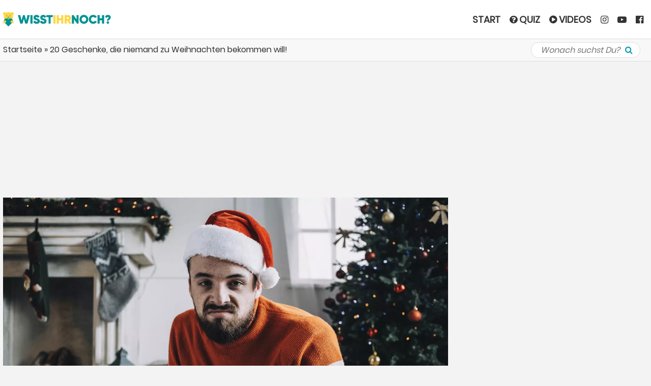

--- FILE ---
content_type: text/html; charset=UTF-8
request_url: https://www.wisst-ihr-noch.de/90er/20-geschenke-die-niemand-zu-weihnachten-bekommen-will-109454/
body_size: 52841
content:
<!DOCTYPE html> <!--[if IE 6]><html id="ie6" lang="de-DE" prefix="og: http://ogp.me/ns# fb: http://ogp.me/ns/fb#"><![endif]--> <!--[if IE 7]><html id="ie7" lang="de-DE" prefix="og: http://ogp.me/ns# fb: http://ogp.me/ns/fb#"><![endif]--> <!--[if IE 8]><html id="ie8" lang="de-DE" prefix="og: http://ogp.me/ns# fb: http://ogp.me/ns/fb#"><![endif]--> <!--[if !(IE 6) | !(IE 7) | !(IE 8)  ]><!--><html class="no-js" lang="de" prefix="og: http://ogp.me/ns# fb: http://ogp.me/ns/fb#"><!--<![endif]--><head><meta charset="UTF-8" /><meta http-equiv="X-UA-Compatible" content="IE=edge"><meta name="viewport" content="width=device-width, initial-scale=1.0, maximum-scale=1.0, user-scalable=1" /><meta name="apple-mobile-web-app-status-bar-style" content="black-translucent" /><meta name="robots" content="index, follow, max-image-preview:large"/><meta property="fb:app_id" content="161959737623689" /><link rel="shortcut icon" href="/favicon.ico" /><link rel="apple-touch-icon" sizes="180x180" href="/apple-touch-icon.png"><link rel="icon" type="image/png" sizes="32x32" href="/favicon-32x32.png"><link rel="icon" type="image/png" sizes="16x16" href="/favicon-16x16.png"><link rel="manifest" href="/manifest.json"><meta name="msapplication-TileColor" content="#da532c"><meta name="msapplication-navbutton-color" content="#009BAF"><meta name="theme-color" content="#009BAF"><meta property="og:locale" content="de_DE" /><meta property="og:type" content="article" /><meta property="og:title" content="20 Geschenke, die niemand zu Weihnachten bekommen will!" /><meta property="og:description" content="Auch heute noch sind wir alle ganz selig, wenn Weihnachten ansteht – dabei können wir uns mittlerweile, als Erwachsene, nur noch bedingt auf und über Geschenke freuen. Zum einen halten es unsere Partner, Freunde und sogar die eigenen Eltern nicht mehr für nötig, uns mit tollen Überraschungen zu begeistern. Zum anderen sind wir auch längst […]" /><meta property="og:url" content="https://www.wisst-ihr-noch.de/90er/20-geschenke-die-niemand-zu-weihnachten-bekommen-will-109454/" /><meta property="og:site_name" content="www.wisst-ihr-noch.de" /><meta property="article:published_time" content="2020-11-12T16:04:28+01:00" /><meta property="article:modified_time" content="2020-11-12T16:04:28+01:00" /><meta property="og:image" content="https://www.wisst-ihr-noch.de/wp-content/uploads/2020/11/b-bizarre-kopien-als-geschenke-scaled.jpg" /><meta property="og:image:width" content="1200" /><meta property="og:image:height" content="628" /><meta name="twitter:card" content="summary_large_image" /><link rel="pingback" href="https://www.wisst-ihr-noch.de/xmlrpc.php" /><meta name="verification" content="497a8e3eb88ff2e524ace7b207da03d7" /><meta property="fb:pages" content="228493444196166" /><script src="https://cloud.ccm19.de/app.js?apiKey=5eb0770166de83a9ef75a2a2ced62b6ed8242629e88b361d&amp;domain=6852bc43079638f9330456d2" referrerpolicy="origin"></script><script>var et_site_url='https://www.wisst-ihr-noch.de';var et_post_id='109454';function et_core_page_resource_fallback(a,b){"undefined"===typeof b&&(b=a.sheet.cssRules&&0===a.sheet.cssRules.length);b&&(a.onerror=null,a.onload=null,a.href?a.href=et_site_url+"/?et_core_page_resource="+a.id+et_post_id:a.src&&(a.src=et_site_url+"/?et_core_page_resource="+a.id+et_post_id))}</script><meta name='robots' content='index, follow, max-image-preview:large, max-snippet:-1, max-video-preview:-1' /> <style media="all">img:is([sizes=auto i],[sizes^="auto," i]){contain-intrinsic-size:3000px 1500px}
.captcha-image{border:1px solid;padding:10px;display:inline-block;text-align:center}.cf7ic_instructions{display:block}.captcha-image .cf7ic_instructions span{font-weight:700}span.captcha-image>label{display:inline-block !important;position:relative;width:auto !important}.captcha-image svg{padding:5px;width:35px;height:35px;box-sizing:border-box}.captcha-image label>input+svg{cursor:pointer;border:2px solid transparent;position:relative;overflow:hidden}.captcha-image label:nth-child(2),.captcha-image label:nth-child(3){margin-right:5px}.captcha-image label>input:checked+svg,.captcha-image label>input:focus+svg{border:2px solid red}span.wpcf7-form-control.wpcf7-cf7ic{border:none}.kc_captcha{display:inherit}.cf7ic-style1{border:1px solid;padding:10px;display:inline-block;text-align:center}.cf7ic-icon-wrapper{font-size:inherit}.cf7ic-style1 .cf7ic-icon-wrapper .fa,.cf7ic-style1 .cf7ic-icon-wrapper svg{font-size:inherit;border-color:inherit}body .cf7ic-style1 .cf7ic-icon-wrapper svg{width:1em;height:1em;fill:currentColor;box-sizing:content-box !important}.woocommerce .captcha-image .cf7ic-icon-wrapper label,.woocommerce-page .captcha-image .cf7ic-icon-wrapper label,.captcha-image .cf7ic-icon-wrapper label{display:inline-block;width:inherit;vertical-align:text-top}.captcha-image label>input{opacity:0 !important;width:0 !important;height:0 !important;min-width:0 !important;min-height:0 !important;margin:0 !important;padding:0 !important;border:none !important;position:absolute !important}.captcha-image label>input+*{position:static;cursor:pointer;border-width:2px;border-style:none;border-color:transparent;padding:7px}.captcha-image label>input:checked+*,.captcha-image label>input:focus+*{padding:7px;border-width:2px;border-style:solid}.cf7ic-special{opacity:0;filter:alpha(opacity=0);pointer-events:none;position:absolute;left:0;width:200px}.cf7ic-loader,.cf7ic-loader:before,.cf7ic-loader:after{border-radius:50% !important;width:2em !important;height:2em !important;-webkit-animation-fill-mode:both;animation-fill-mode:both;-webkit-animation:cf7ic-load 1.2s infinite ease-in-out;animation:cf7ic-load 1.2s infinite ease-in-out}.cf7ic-loader{display:block;color:#444;font-size:10px !important;margin:4.8em 6em !important;position:relative !important;text-indent:-9999em !important;-webkit-transform:translateZ(0) !important;-ms-transform:translateZ(0) !important;transform:translateZ(0) !important;-webkit-animation-delay:-.16s;animation-delay:-.16s}.cf7ic-loader:before,.cf7ic-loader:after{content:'';position:absolute;top:0}.cf7ic-loader:before{left:-3.5em;-webkit-animation-delay:-.32s;animation-delay:-.32s}.cf7ic-loader:after{left:3.5em}@-webkit-keyframes cf7ic-load{0%,80%,100%{box-shadow:0 2.5em 0 -1.3em}40%{box-shadow:0 2.5em 0 0}}@keyframes cf7ic-load{0%,80%,100%{box-shadow:0 2.5em 0 -1.3em}40%{box-shadow:0 2.5em 0 0}}.ai1ic-fields{height:0 !important;display:block;overflow:hidden !important}body .ai1ic-fields input{position:absolute;transform:scale(0)}.cf7ic-wpf{margin-bottom:30px !important}.cf7ic-wpf .captcha-image label{width:35px !important}.cf7ic-wpf .captcha-image label i{width:35px !important;text-align:center}.cf7ic-wpf .captcha-image .cf7ic-icon-wrapper{display:block;text-align:left !important}
#hyvyd-video-box .inside{padding:0 2px 2px;line-height:1.2;font-size:12px}#hyvyd-video-box select{display:none}.column-thumb{width:10%;text-align:left}.column-status{width:7%;text-align:left;padding-left:0 !important}.column-category{padding-left:0 !important;width:15%}.column-category .post-category{width:144px}.column-date{width:15%;padding-left:0 !important}.column-thumb .thumb{width:65px}#posts-filter #query{float:left;width:222px}.loading{background:url(//www.wisst-ihr-noch.de/wp-content/plugins/wp-hyvyd-video/assets/css/../images/ajax-loader.gif) no-repeat scroll center top transparent;width:24px;height:24px;position:absolute;left:50%;top:64px;display:none}.in-load{opacity:.2}#search-submit{width:67px}#bulk-submit{width:67px}.column-channels{width:10%}.my-new-list li{height:auto!important;padding:0 0 0 77px!important;position:relative;border-bottom:1px solid #eee;cursor:unset!important}.my-new-list .link{float:right;text-decoration:none;border:1px solid #0073aa;border-radius:20px;padding:2px 4px;line-height:14px;margin:2px 0}.my-new-list .date{font-style:italic}div.hyvyd-header{height:auto!important}div#video_list{border:0 none;height:250px;overflow:auto;margin:6px 0}div#video_list li img{position:absolute;left:2px;top:2px;width:70px;height:auto;cursor:pointer}div#hyvyd-loading{width:100%;height:100%;background-image:url(//www.wisst-ihr-noch.de/wp-content/plugins/wp-hyvyd-video/assets/css/../images/ajax-loader.gif);background-position:center center;background-repeat:no-repeat}div.search-panel{background-color:#eee;padding:5px}.hyvyd-header #query{padding-right:25px;width:135px}.search-append{display:inline-block}.hy-search-icon{background:url(//www.wisst-ihr-noch.de/wp-content/plugins/wp-hyvyd-video/assets/css/../images/ss2.jpg) no-repeat scroll 2px top transparent;border-left:1px solid #979797;display:block;height:20px;width:60px;cursor:pointer;background-size:contain}.nav{position:relative}.match-item{height:30px;line-height:24px}.match-title{float:left;width:100px}.wp-category,.cp-category,.cp-tag,.cp-text{float:left;width:200px}.match-it{line-height:27px}.log-area{border:1px solid #e3e3e3;height:500px;overflow-y:scroll;padding:10px}.column-tags{width:10%}
:root{--wp-block-synced-color:#7a00df;--wp-block-synced-color--rgb:122,0,223;--wp-bound-block-color:var(--wp-block-synced-color);--wp-editor-canvas-background:#ddd;--wp-admin-theme-color:#007cba;--wp-admin-theme-color--rgb:0,124,186;--wp-admin-theme-color-darker-10:#006ba1;--wp-admin-theme-color-darker-10--rgb:0,107,160.5;--wp-admin-theme-color-darker-20:#005a87;--wp-admin-theme-color-darker-20--rgb:0,90,135;--wp-admin-border-width-focus:2px}@media (min-resolution:192dpi){:root{--wp-admin-border-width-focus:1.5px}}.wp-element-button{cursor:pointer}:root .has-very-light-gray-background-color{background-color:#eee}:root .has-very-dark-gray-background-color{background-color:#313131}:root .has-very-light-gray-color{color:#eee}:root .has-very-dark-gray-color{color:#313131}:root .has-vivid-green-cyan-to-vivid-cyan-blue-gradient-background{background:linear-gradient(135deg,#00d084,#0693e3)}:root .has-purple-crush-gradient-background{background:linear-gradient(135deg,#34e2e4,#4721fb 50%,#ab1dfe)}:root .has-hazy-dawn-gradient-background{background:linear-gradient(135deg,#faaca8,#dad0ec)}:root .has-subdued-olive-gradient-background{background:linear-gradient(135deg,#fafae1,#67a671)}:root .has-atomic-cream-gradient-background{background:linear-gradient(135deg,#fdd79a,#004a59)}:root .has-nightshade-gradient-background{background:linear-gradient(135deg,#330968,#31cdcf)}:root .has-midnight-gradient-background{background:linear-gradient(135deg,#020381,#2874fc)}:root{--wp--preset--font-size--normal:16px;--wp--preset--font-size--huge:42px}.has-regular-font-size{font-size:1em}.has-larger-font-size{font-size:2.625em}.has-normal-font-size{font-size:var(--wp--preset--font-size--normal)}.has-huge-font-size{font-size:var(--wp--preset--font-size--huge)}.has-text-align-center{text-align:center}.has-text-align-left{text-align:left}.has-text-align-right{text-align:right}.has-fit-text{white-space:nowrap!important}#end-resizable-editor-section{display:none}.aligncenter{clear:both}.items-justified-left{justify-content:flex-start}.items-justified-center{justify-content:center}.items-justified-right{justify-content:flex-end}.items-justified-space-between{justify-content:space-between}.screen-reader-text{border:0;clip-path:inset(50%);height:1px;margin:-1px;overflow:hidden;padding:0;position:absolute;width:1px;word-wrap:normal!important}.screen-reader-text:focus{background-color:#ddd;clip-path:none;color:#444;display:block;font-size:1em;height:auto;left:5px;line-height:normal;padding:15px 23px 14px;text-decoration:none;top:5px;width:auto;z-index:100000}html :where(.has-border-color){border-style:solid}html :where([style*=border-top-color]){border-top-style:solid}html :where([style*=border-right-color]){border-right-style:solid}html :where([style*=border-bottom-color]){border-bottom-style:solid}html :where([style*=border-left-color]){border-left-style:solid}html :where([style*=border-width]){border-style:solid}html :where([style*=border-top-width]){border-top-style:solid}html :where([style*=border-right-width]){border-right-style:solid}html :where([style*=border-bottom-width]){border-bottom-style:solid}html :where([style*=border-left-width]){border-left-style:solid}html :where(img[class*=wp-image-]){height:auto;max-width:100%}:where(figure){margin:0 0 1em}html :where(.is-position-sticky){--wp-admin--admin-bar--position-offset:var(--wp-admin--admin-bar--height,0px)}@media screen and (max-width:600px){html :where(.is-position-sticky){--wp-admin--admin-bar--position-offset:0px}}
:root{--wp--preset--aspect-ratio--square:1;--wp--preset--aspect-ratio--4-3:4/3;--wp--preset--aspect-ratio--3-4:3/4;--wp--preset--aspect-ratio--3-2:3/2;--wp--preset--aspect-ratio--2-3:2/3;--wp--preset--aspect-ratio--16-9:16/9;--wp--preset--aspect-ratio--9-16:9/16;--wp--preset--color--black:#000;--wp--preset--color--cyan-bluish-gray:#abb8c3;--wp--preset--color--white:#fff;--wp--preset--color--pale-pink:#f78da7;--wp--preset--color--vivid-red:#cf2e2e;--wp--preset--color--luminous-vivid-orange:#ff6900;--wp--preset--color--luminous-vivid-amber:#fcb900;--wp--preset--color--light-green-cyan:#7bdcb5;--wp--preset--color--vivid-green-cyan:#00d084;--wp--preset--color--pale-cyan-blue:#8ed1fc;--wp--preset--color--vivid-cyan-blue:#0693e3;--wp--preset--color--vivid-purple:#9b51e0;--wp--preset--gradient--vivid-cyan-blue-to-vivid-purple:linear-gradient(135deg,#0693e3 0%,#9b51e0 100%);--wp--preset--gradient--light-green-cyan-to-vivid-green-cyan:linear-gradient(135deg,#7adcb4 0%,#00d082 100%);--wp--preset--gradient--luminous-vivid-amber-to-luminous-vivid-orange:linear-gradient(135deg,#fcb900 0%,#ff6900 100%);--wp--preset--gradient--luminous-vivid-orange-to-vivid-red:linear-gradient(135deg,#ff6900 0%,#cf2e2e 100%);--wp--preset--gradient--very-light-gray-to-cyan-bluish-gray:linear-gradient(135deg,#eee 0%,#a9b8c3 100%);--wp--preset--gradient--cool-to-warm-spectrum:linear-gradient(135deg,#4aeadc 0%,#9778d1 20%,#cf2aba 40%,#ee2c82 60%,#fb6962 80%,#fef84c 100%);--wp--preset--gradient--blush-light-purple:linear-gradient(135deg,#ffceec 0%,#9896f0 100%);--wp--preset--gradient--blush-bordeaux:linear-gradient(135deg,#fecda5 0%,#fe2d2d 50%,#6b003e 100%);--wp--preset--gradient--luminous-dusk:linear-gradient(135deg,#ffcb70 0%,#c751c0 50%,#4158d0 100%);--wp--preset--gradient--pale-ocean:linear-gradient(135deg,#fff5cb 0%,#b6e3d4 50%,#33a7b5 100%);--wp--preset--gradient--electric-grass:linear-gradient(135deg,#caf880 0%,#71ce7e 100%);--wp--preset--gradient--midnight:linear-gradient(135deg,#020381 0%,#2874fc 100%);--wp--preset--font-size--small:13px;--wp--preset--font-size--medium:20px;--wp--preset--font-size--large:36px;--wp--preset--font-size--x-large:42px;--wp--preset--spacing--20:.44rem;--wp--preset--spacing--30:.67rem;--wp--preset--spacing--40:1rem;--wp--preset--spacing--50:1.5rem;--wp--preset--spacing--60:2.25rem;--wp--preset--spacing--70:3.38rem;--wp--preset--spacing--80:5.06rem;--wp--preset--shadow--natural:6px 6px 9px rgba(0,0,0,.2);--wp--preset--shadow--deep:12px 12px 50px rgba(0,0,0,.4);--wp--preset--shadow--sharp:6px 6px 0px rgba(0,0,0,.2);--wp--preset--shadow--outlined:6px 6px 0px -3px #fff,6px 6px #000;--wp--preset--shadow--crisp:6px 6px 0px #000}:where(.is-layout-flex){gap:.5em}:where(.is-layout-grid){gap:.5em}body .is-layout-flex{display:flex}.is-layout-flex{flex-wrap:wrap;align-items:center}.is-layout-flex>:is(*,div){margin:0}body .is-layout-grid{display:grid}.is-layout-grid>:is(*,div){margin:0}:where(.wp-block-columns.is-layout-flex){gap:2em}:where(.wp-block-columns.is-layout-grid){gap:2em}:where(.wp-block-post-template.is-layout-flex){gap:1.25em}:where(.wp-block-post-template.is-layout-grid){gap:1.25em}.has-black-color{color:var(--wp--preset--color--black) !important}.has-cyan-bluish-gray-color{color:var(--wp--preset--color--cyan-bluish-gray) !important}.has-white-color{color:var(--wp--preset--color--white) !important}.has-pale-pink-color{color:var(--wp--preset--color--pale-pink) !important}.has-vivid-red-color{color:var(--wp--preset--color--vivid-red) !important}.has-luminous-vivid-orange-color{color:var(--wp--preset--color--luminous-vivid-orange) !important}.has-luminous-vivid-amber-color{color:var(--wp--preset--color--luminous-vivid-amber) !important}.has-light-green-cyan-color{color:var(--wp--preset--color--light-green-cyan) !important}.has-vivid-green-cyan-color{color:var(--wp--preset--color--vivid-green-cyan) !important}.has-pale-cyan-blue-color{color:var(--wp--preset--color--pale-cyan-blue) !important}.has-vivid-cyan-blue-color{color:var(--wp--preset--color--vivid-cyan-blue) !important}.has-vivid-purple-color{color:var(--wp--preset--color--vivid-purple) !important}.has-black-background-color{background-color:var(--wp--preset--color--black) !important}.has-cyan-bluish-gray-background-color{background-color:var(--wp--preset--color--cyan-bluish-gray) !important}.has-white-background-color{background-color:var(--wp--preset--color--white) !important}.has-pale-pink-background-color{background-color:var(--wp--preset--color--pale-pink) !important}.has-vivid-red-background-color{background-color:var(--wp--preset--color--vivid-red) !important}.has-luminous-vivid-orange-background-color{background-color:var(--wp--preset--color--luminous-vivid-orange) !important}.has-luminous-vivid-amber-background-color{background-color:var(--wp--preset--color--luminous-vivid-amber) !important}.has-light-green-cyan-background-color{background-color:var(--wp--preset--color--light-green-cyan) !important}.has-vivid-green-cyan-background-color{background-color:var(--wp--preset--color--vivid-green-cyan) !important}.has-pale-cyan-blue-background-color{background-color:var(--wp--preset--color--pale-cyan-blue) !important}.has-vivid-cyan-blue-background-color{background-color:var(--wp--preset--color--vivid-cyan-blue) !important}.has-vivid-purple-background-color{background-color:var(--wp--preset--color--vivid-purple) !important}.has-black-border-color{border-color:var(--wp--preset--color--black) !important}.has-cyan-bluish-gray-border-color{border-color:var(--wp--preset--color--cyan-bluish-gray) !important}.has-white-border-color{border-color:var(--wp--preset--color--white) !important}.has-pale-pink-border-color{border-color:var(--wp--preset--color--pale-pink) !important}.has-vivid-red-border-color{border-color:var(--wp--preset--color--vivid-red) !important}.has-luminous-vivid-orange-border-color{border-color:var(--wp--preset--color--luminous-vivid-orange) !important}.has-luminous-vivid-amber-border-color{border-color:var(--wp--preset--color--luminous-vivid-amber) !important}.has-light-green-cyan-border-color{border-color:var(--wp--preset--color--light-green-cyan) !important}.has-vivid-green-cyan-border-color{border-color:var(--wp--preset--color--vivid-green-cyan) !important}.has-pale-cyan-blue-border-color{border-color:var(--wp--preset--color--pale-cyan-blue) !important}.has-vivid-cyan-blue-border-color{border-color:var(--wp--preset--color--vivid-cyan-blue) !important}.has-vivid-purple-border-color{border-color:var(--wp--preset--color--vivid-purple) !important}.has-vivid-cyan-blue-to-vivid-purple-gradient-background{background:var(--wp--preset--gradient--vivid-cyan-blue-to-vivid-purple) !important}.has-light-green-cyan-to-vivid-green-cyan-gradient-background{background:var(--wp--preset--gradient--light-green-cyan-to-vivid-green-cyan) !important}.has-luminous-vivid-amber-to-luminous-vivid-orange-gradient-background{background:var(--wp--preset--gradient--luminous-vivid-amber-to-luminous-vivid-orange) !important}.has-luminous-vivid-orange-to-vivid-red-gradient-background{background:var(--wp--preset--gradient--luminous-vivid-orange-to-vivid-red) !important}.has-very-light-gray-to-cyan-bluish-gray-gradient-background{background:var(--wp--preset--gradient--very-light-gray-to-cyan-bluish-gray) !important}.has-cool-to-warm-spectrum-gradient-background{background:var(--wp--preset--gradient--cool-to-warm-spectrum) !important}.has-blush-light-purple-gradient-background{background:var(--wp--preset--gradient--blush-light-purple) !important}.has-blush-bordeaux-gradient-background{background:var(--wp--preset--gradient--blush-bordeaux) !important}.has-luminous-dusk-gradient-background{background:var(--wp--preset--gradient--luminous-dusk) !important}.has-pale-ocean-gradient-background{background:var(--wp--preset--gradient--pale-ocean) !important}.has-electric-grass-gradient-background{background:var(--wp--preset--gradient--electric-grass) !important}.has-midnight-gradient-background{background:var(--wp--preset--gradient--midnight) !important}.has-small-font-size{font-size:var(--wp--preset--font-size--small) !important}.has-medium-font-size{font-size:var(--wp--preset--font-size--medium) !important}.has-large-font-size{font-size:var(--wp--preset--font-size--large) !important}.has-x-large-font-size{font-size:var(--wp--preset--font-size--x-large) !important}
/*! This file is auto-generated */
.wp-block-button__link{color:#fff;background-color:#32373c;border-radius:9999px;box-shadow:none;text-decoration:none;padding:calc(.667em + 2px) calc(1.333em + 2px);font-size:1.125em}.wp-block-file__button{background:#32373c;color:#fff;text-decoration:none}
.hidden{display:none}.cf7-taks-type{list-style:none;margin:0;padding:0}.cf7-taks-type li{list-style:none;margin:0;padding:0;display:flex}.cf7-taks-type li>div{flex:1}.cf7-taks-type li .cf7-fileprogressBar{flex:2}.cf7-dragandrophandler{border:2px dashed #92aab0;width:100%;height:200px;color:#92aab0;text-align:center;vertical-align:middle;padding:10px 0 10px 10px;font-size:200%;position:relative}.cf7-dragandrophandler-inner{overflow:hidden;white-space:nowrap;width:100%;text-overflow:ellipsis;text-align:center;line-height:40px;padding-top:15px}.cf7-drop-progressBar{width:100%;border-radius:5px;overflow:hidden;display:inline-block;margin:0 10px 5px 5px;vertical-align:top;flex:6 !important}.cf7-drop-progressBar div{height:auto;color:#fff;text-align:right;line-height:22px;width:0;background-color:#0ba1b5;border-radius:3px}.cf7-drop-statusbar{min-height:25px;width:100%;padding:10px 10px 0;vertical-align:top;display:flex;background:#f6f6f7;margin:10px 0;border:1px solid #9fa4ac}.cf7-drop-statusbar:nth-child(odd){background:#ebeff0}.cf7-drop-statusbar>div{width:100% !important;flex:4}.cf7-drop-filename{display:inline-block;vertical-align:top;width:100%}.cf7-drop-filesize{display:inline-block;vertical-align:top;color:#30693d;width:100%;margin-left:10px;margin-right:5px}.cf7-drop-abort a{text-decoration:none !important;display:inline-block;border:1px solid #34495e;padding:0 10px;border-radius:3px;background:#fff}.cf7-drop-filesize,.cf7-drop-abort{flex:1 !important}.cf7-drop-remove{flex:1 !important}.cf7-drop-remove a{text-decoration:none !important;display:inline-block;background:#f7f7f8 url(//www.wisst-ihr-noch.de/wp-content/plugins/contact-form-7-drop-files/frontend/css/../images/trash.png) center no-repeat;text-indent:-999999px;width:25px;height:25px;border:1px solid #34495e}.cf7-drop-remove a:hover{opacity:.8}.cf7-text-browser a{display:inline-block;background:#6381e6;padding:10px 20px;border-radius:4px;text-align:center;font-weight:700;vertical-align:top;cursor:pointer;-webkit-transition:all .2s ease-out;transition:all .2s ease-out;text-decoration:none !important;color:#fff !important;font-size:18px}.cf7-text-browser a:hover{opacity:.8}.cf7-text-drop{font-size:35px;font-weight:700}.cf7-drop-progressBar.cf7-text-error{border:none;color:red}
.wpcf7 .screen-reader-response{position:absolute;overflow:hidden;clip:rect(1px,1px,1px,1px);clip-path:inset(50%);height:1px;width:1px;margin:-1px;padding:0;border:0;word-wrap:normal !important}.wpcf7 .hidden-fields-container{display:none}.wpcf7 form .wpcf7-response-output{margin:2em .5em 1em;padding:.2em 1em;border:2px solid #00a0d2}.wpcf7 form.init .wpcf7-response-output,.wpcf7 form.resetting .wpcf7-response-output,.wpcf7 form.submitting .wpcf7-response-output{display:none}.wpcf7 form.sent .wpcf7-response-output{border-color:#46b450}.wpcf7 form.failed .wpcf7-response-output,.wpcf7 form.aborted .wpcf7-response-output{border-color:#dc3232}.wpcf7 form.spam .wpcf7-response-output{border-color:#f56e28}.wpcf7 form.invalid .wpcf7-response-output,.wpcf7 form.unaccepted .wpcf7-response-output,.wpcf7 form.payment-required .wpcf7-response-output{border-color:#ffb900}.wpcf7-form-control-wrap{position:relative}.wpcf7-not-valid-tip{color:#dc3232;font-size:1em;font-weight:400;display:block}.use-floating-validation-tip .wpcf7-not-valid-tip{position:relative;top:-2ex;left:1em;z-index:100;border:1px solid #dc3232;background:#fff;padding:.2em .8em;width:24em}.wpcf7-list-item{display:inline-block;margin:0 0 0 1em}.wpcf7-list-item-label:before,.wpcf7-list-item-label:after{content:" "}.wpcf7-spinner{visibility:hidden;display:inline-block;background-color:#23282d;opacity:.75;width:24px;height:24px;border:none;border-radius:100%;padding:0;margin:0 24px;position:relative}form.submitting .wpcf7-spinner{visibility:visible}.wpcf7-spinner:before{content:'';position:absolute;background-color:#fbfbfc;top:4px;left:4px;width:6px;height:6px;border:none;border-radius:100%;transform-origin:8px 8px;animation-name:spin;animation-duration:1s;animation-timing-function:linear;animation-iteration-count:infinite}@media (prefers-reduced-motion:reduce){.wpcf7-spinner:before{animation-name:blink;animation-duration:2s}}@keyframes spin{from{transform:rotate(0deg)}to{transform:rotate(360deg)}}@keyframes blink{from{opacity:0}50%{opacity:1}to{opacity:0}}.wpcf7 [inert]{opacity:.5}.wpcf7 input[type=file]{cursor:pointer}.wpcf7 input[type=file]:disabled{cursor:default}.wpcf7 .wpcf7-submit:disabled{cursor:not-allowed}.wpcf7 input[type=url],.wpcf7 input[type=email],.wpcf7 input[type=tel]{direction:ltr}.wpcf7-reflection>output{display:list-item;list-style:none}.wpcf7-reflection>output[hidden]{display:none}
@font-face{font-display:swap;font-family:'Poppins';font-style:normal;font-weight:400;src:local('Poppins Regular'),local('Poppins-Regular'),url(https://fonts.gstatic.com/s/poppins/v5/pxiEyp8kv8JHgFVrJJbecmNE.woff2) format('woff2');unicode-range:U+0900-097F,U+1CD0-1CF6,U+1CF8-1CF9,U+200C-200D,U+20A8,U+20B9,U+25CC,U+A830-A839,U+A8E0-A8FB}@font-face{font-display:swap;font-family:'Poppins';font-style:normal;font-weight:400;src:local('Poppins Regular'),local('Poppins-Regular'),url(https://fonts.gstatic.com/s/poppins/v5/pxiEyp8kv8JHgFVrJJnecmNE.woff2) format('woff2');unicode-range:U+0100-024F,U+0259,U+1E00-1EFF,U+2020,U+20A0-20AB,U+20AD-20CF,U+2113,U+2C60-2C7F,U+A720-A7FF}@font-face{font-display:swap;font-family:'Poppins';font-style:normal;font-weight:400;src:local('Poppins Regular'),local('Poppins-Regular'),url(https://fonts.gstatic.com/s/poppins/v5/pxiEyp8kv8JHgFVrJJfecg.woff2) format('woff2');unicode-range:U+0000-00FF,U+0131,U+0152-0153,U+02BB-02BC,U+02C6,U+02DA,U+02DC,U+2000-206F,U+2074,U+20AC,U+2122,U+2191,U+2193,U+2212,U+2215,U+FEFF,U+FFFD}
/*!
 *  Font Awesome 4.7.0 by @davegandy - http://fontawesome.io - @fontawesome
 *  License - http://fontawesome.io/license (Font: SIL OFL 1.1, CSS: MIT License)
 */
@font-face{font-display:swap;font-family:'FontAwesome';src:url('https://maxcdn.bootstrapcdn.com/font-awesome/4.7.0/fonts/fontawesome-webfont.eot?v=4.7.0');src:url('https://maxcdn.bootstrapcdn.com/font-awesome/4.7.0/fonts/fontawesome-webfont.eot?#iefix&v=4.7.0') format('embedded-opentype'),url('https://maxcdn.bootstrapcdn.com/font-awesome/4.7.0/fonts/fontawesome-webfont.woff2?v=4.7.0') format('woff2'),url('https://maxcdn.bootstrapcdn.com/font-awesome/4.7.0/fonts/fontawesome-webfont.woff?v=4.7.0') format('woff'),url('https://maxcdn.bootstrapcdn.com/font-awesome/4.7.0/fonts/fontawesome-webfont.ttf?v=4.7.0') format('truetype'),url('https://maxcdn.bootstrapcdn.com/font-awesome/4.7.0/fonts/fontawesome-webfont.svg?v=4.7.0#fontawesomeregular') format('svg');font-weight:400;font-style:normal}.fa{display:inline-block;font:normal normal normal 14px/1 FontAwesome;font-size:inherit;text-rendering:auto;-webkit-font-smoothing:antialiased;-moz-osx-font-smoothing:grayscale}.fa-lg{font-size:1.33333333em;line-height:.75em;vertical-align:-15%}.fa-2x{font-size:2em}.fa-3x{font-size:3em}.fa-4x{font-size:4em}.fa-5x{font-size:5em}.fa-fw{width:1.28571429em;text-align:center}.fa-ul{padding-left:0;margin-left:2.14285714em;list-style-type:none}.fa-ul>li{position:relative}.fa-li{position:absolute;left:-2.14285714em;width:2.14285714em;top:.14285714em;text-align:center}.fa-li.fa-lg{left:-1.85714286em}.fa-border{padding:.2em .25em .15em;border:solid .08em #eee;border-radius:.1em}.fa-pull-left{float:left}.fa-pull-right{float:right}.fa.fa-pull-left{margin-right:.3em}.fa.fa-pull-right{margin-left:.3em}.pull-right{float:right}.pull-left{float:left}.fa.pull-left{margin-right:.3em}.fa.pull-right{margin-left:.3em}.fa-spin{-webkit-animation:fa-spin 2s infinite linear;animation:fa-spin 2s infinite linear}.fa-pulse{-webkit-animation:fa-spin 1s infinite steps(8);animation:fa-spin 1s infinite steps(8)}@-webkit-keyframes fa-spin{0%{-webkit-transform:rotate(0deg);transform:rotate(0deg)}100%{-webkit-transform:rotate(359deg);transform:rotate(359deg)}}@keyframes fa-spin{0%{-webkit-transform:rotate(0deg);transform:rotate(0deg)}100%{-webkit-transform:rotate(359deg);transform:rotate(359deg)}}.fa-rotate-90{-ms-filter:"progid:DXImageTransform.Microsoft.BasicImage(rotation=1)";-webkit-transform:rotate(90deg);-ms-transform:rotate(90deg);transform:rotate(90deg)}.fa-rotate-180{-ms-filter:"progid:DXImageTransform.Microsoft.BasicImage(rotation=2)";-webkit-transform:rotate(180deg);-ms-transform:rotate(180deg);transform:rotate(180deg)}.fa-rotate-270{-ms-filter:"progid:DXImageTransform.Microsoft.BasicImage(rotation=3)";-webkit-transform:rotate(270deg);-ms-transform:rotate(270deg);transform:rotate(270deg)}.fa-flip-horizontal{-ms-filter:"progid:DXImageTransform.Microsoft.BasicImage(rotation=0, mirror=1)";-webkit-transform:scale(-1,1);-ms-transform:scale(-1,1);transform:scale(-1,1)}.fa-flip-vertical{-ms-filter:"progid:DXImageTransform.Microsoft.BasicImage(rotation=2, mirror=1)";-webkit-transform:scale(1,-1);-ms-transform:scale(1,-1);transform:scale(1,-1)}:root .fa-rotate-90,:root .fa-rotate-180,:root .fa-rotate-270,:root .fa-flip-horizontal,:root .fa-flip-vertical{filter:none}.fa-stack{position:relative;display:inline-block;width:2em;height:2em;line-height:2em;vertical-align:middle}.fa-stack-1x,.fa-stack-2x{position:absolute;left:0;width:100%;text-align:center}.fa-stack-1x{line-height:inherit}.fa-stack-2x{font-size:2em}.fa-inverse{color:#fff}.fa-glass:before{content:"\f000"}.fa-music:before{content:"\f001"}.fa-search:before{content:"\f002"}.fa-envelope-o:before{content:"\f003"}.fa-heart:before{content:"\f004"}.fa-star:before{content:"\f005"}.fa-star-o:before{content:"\f006"}.fa-user:before{content:"\f007"}.fa-film:before{content:"\f008"}.fa-th-large:before{content:"\f009"}.fa-th:before{content:"\f00a"}.fa-th-list:before{content:"\f00b"}.fa-check:before{content:"\f00c"}.fa-remove:before,.fa-close:before,.fa-times:before{content:"\f00d"}.fa-search-plus:before{content:"\f00e"}.fa-search-minus:before{content:"\f010"}.fa-power-off:before{content:"\f011"}.fa-signal:before{content:"\f012"}.fa-gear:before,.fa-cog:before{content:"\f013"}.fa-trash-o:before{content:"\f014"}.fa-home:before{content:"\f015"}.fa-file-o:before{content:"\f016"}.fa-clock-o:before{content:"\f017"}.fa-road:before{content:"\f018"}.fa-download:before{content:"\f019"}.fa-arrow-circle-o-down:before{content:"\f01a"}.fa-arrow-circle-o-up:before{content:"\f01b"}.fa-inbox:before{content:"\f01c"}.fa-play-circle-o:before{content:"\f01d"}.fa-rotate-right:before,.fa-repeat:before{content:"\f01e"}.fa-refresh:before{content:"\f021"}.fa-list-alt:before{content:"\f022"}.fa-lock:before{content:"\f023"}.fa-flag:before{content:"\f024"}.fa-headphones:before{content:"\f025"}.fa-volume-off:before{content:"\f026"}.fa-volume-down:before{content:"\f027"}.fa-volume-up:before{content:"\f028"}.fa-qrcode:before{content:"\f029"}.fa-barcode:before{content:"\f02a"}.fa-tag:before{content:"\f02b"}.fa-tags:before{content:"\f02c"}.fa-book:before{content:"\f02d"}.fa-bookmark:before{content:"\f02e"}.fa-print:before{content:"\f02f"}.fa-camera:before{content:"\f030"}.fa-font:before{content:"\f031"}.fa-bold:before{content:"\f032"}.fa-italic:before{content:"\f033"}.fa-text-height:before{content:"\f034"}.fa-text-width:before{content:"\f035"}.fa-align-left:before{content:"\f036"}.fa-align-center:before{content:"\f037"}.fa-align-right:before{content:"\f038"}.fa-align-justify:before{content:"\f039"}.fa-list:before{content:"\f03a"}.fa-dedent:before,.fa-outdent:before{content:"\f03b"}.fa-indent:before{content:"\f03c"}.fa-video-camera:before{content:"\f03d"}.fa-photo:before,.fa-image:before,.fa-picture-o:before{content:"\f03e"}.fa-pencil:before{content:"\f040"}.fa-map-marker:before{content:"\f041"}.fa-adjust:before{content:"\f042"}.fa-tint:before{content:"\f043"}.fa-edit:before,.fa-pencil-square-o:before{content:"\f044"}.fa-share-square-o:before{content:"\f045"}.fa-check-square-o:before{content:"\f046"}.fa-arrows:before{content:"\f047"}.fa-step-backward:before{content:"\f048"}.fa-fast-backward:before{content:"\f049"}.fa-backward:before{content:"\f04a"}.fa-play:before{content:"\f04b"}.fa-pause:before{content:"\f04c"}.fa-stop:before{content:"\f04d"}.fa-forward:before{content:"\f04e"}.fa-fast-forward:before{content:"\f050"}.fa-step-forward:before{content:"\f051"}.fa-eject:before{content:"\f052"}.fa-chevron-left:before{content:"\f053"}.fa-chevron-right:before{content:"\f054"}.fa-plus-circle:before{content:"\f055"}.fa-minus-circle:before{content:"\f056"}.fa-times-circle:before{content:"\f057"}.fa-check-circle:before{content:"\f058"}.fa-question-circle:before{content:"\f059"}.fa-info-circle:before{content:"\f05a"}.fa-crosshairs:before{content:"\f05b"}.fa-times-circle-o:before{content:"\f05c"}.fa-check-circle-o:before{content:"\f05d"}.fa-ban:before{content:"\f05e"}.fa-arrow-left:before{content:"\f060"}.fa-arrow-right:before{content:"\f061"}.fa-arrow-up:before{content:"\f062"}.fa-arrow-down:before{content:"\f063"}.fa-mail-forward:before,.fa-share:before{content:"\f064"}.fa-expand:before{content:"\f065"}.fa-compress:before{content:"\f066"}.fa-plus:before{content:"\f067"}.fa-minus:before{content:"\f068"}.fa-asterisk:before{content:"\f069"}.fa-exclamation-circle:before{content:"\f06a"}.fa-gift:before{content:"\f06b"}.fa-leaf:before{content:"\f06c"}.fa-fire:before{content:"\f06d"}.fa-eye:before{content:"\f06e"}.fa-eye-slash:before{content:"\f070"}.fa-warning:before,.fa-exclamation-triangle:before{content:"\f071"}.fa-plane:before{content:"\f072"}.fa-calendar:before{content:"\f073"}.fa-random:before{content:"\f074"}.fa-comment:before{content:"\f075"}.fa-magnet:before{content:"\f076"}.fa-chevron-up:before{content:"\f077"}.fa-chevron-down:before{content:"\f078"}.fa-retweet:before{content:"\f079"}.fa-shopping-cart:before{content:"\f07a"}.fa-folder:before{content:"\f07b"}.fa-folder-open:before{content:"\f07c"}.fa-arrows-v:before{content:"\f07d"}.fa-arrows-h:before{content:"\f07e"}.fa-bar-chart-o:before,.fa-bar-chart:before{content:"\f080"}.fa-twitter-square:before{content:"\f081"}.fa-facebook-square:before{content:"\f082"}.fa-camera-retro:before{content:"\f083"}.fa-key:before{content:"\f084"}.fa-gears:before,.fa-cogs:before{content:"\f085"}.fa-comments:before{content:"\f086"}.fa-thumbs-o-up:before{content:"\f087"}.fa-thumbs-o-down:before{content:"\f088"}.fa-star-half:before{content:"\f089"}.fa-heart-o:before{content:"\f08a"}.fa-sign-out:before{content:"\f08b"}.fa-linkedin-square:before{content:"\f08c"}.fa-thumb-tack:before{content:"\f08d"}.fa-external-link:before{content:"\f08e"}.fa-sign-in:before{content:"\f090"}.fa-trophy:before{content:"\f091"}.fa-github-square:before{content:"\f092"}.fa-upload:before{content:"\f093"}.fa-lemon-o:before{content:"\f094"}.fa-phone:before{content:"\f095"}.fa-square-o:before{content:"\f096"}.fa-bookmark-o:before{content:"\f097"}.fa-phone-square:before{content:"\f098"}.fa-twitter:before{content:"\f099"}.fa-facebook-f:before,.fa-facebook:before{content:"\f09a"}.fa-github:before{content:"\f09b"}.fa-unlock:before{content:"\f09c"}.fa-credit-card:before{content:"\f09d"}.fa-feed:before,.fa-rss:before{content:"\f09e"}.fa-hdd-o:before{content:"\f0a0"}.fa-bullhorn:before{content:"\f0a1"}.fa-bell:before{content:"\f0f3"}.fa-certificate:before{content:"\f0a3"}.fa-hand-o-right:before{content:"\f0a4"}.fa-hand-o-left:before{content:"\f0a5"}.fa-hand-o-up:before{content:"\f0a6"}.fa-hand-o-down:before{content:"\f0a7"}.fa-arrow-circle-left:before{content:"\f0a8"}.fa-arrow-circle-right:before{content:"\f0a9"}.fa-arrow-circle-up:before{content:"\f0aa"}.fa-arrow-circle-down:before{content:"\f0ab"}.fa-globe:before{content:"\f0ac"}.fa-wrench:before{content:"\f0ad"}.fa-tasks:before{content:"\f0ae"}.fa-filter:before{content:"\f0b0"}.fa-briefcase:before{content:"\f0b1"}.fa-arrows-alt:before{content:"\f0b2"}.fa-group:before,.fa-users:before{content:"\f0c0"}.fa-chain:before,.fa-link:before{content:"\f0c1"}.fa-cloud:before{content:"\f0c2"}.fa-flask:before{content:"\f0c3"}.fa-cut:before,.fa-scissors:before{content:"\f0c4"}.fa-copy:before,.fa-files-o:before{content:"\f0c5"}.fa-paperclip:before{content:"\f0c6"}.fa-save:before,.fa-floppy-o:before{content:"\f0c7"}.fa-square:before{content:"\f0c8"}.fa-navicon:before,.fa-reorder:before,.fa-bars:before{content:"\f0c9"}.fa-list-ul:before{content:"\f0ca"}.fa-list-ol:before{content:"\f0cb"}.fa-strikethrough:before{content:"\f0cc"}.fa-underline:before{content:"\f0cd"}.fa-table:before{content:"\f0ce"}.fa-magic:before{content:"\f0d0"}.fa-truck:before{content:"\f0d1"}.fa-pinterest:before{content:"\f0d2"}.fa-pinterest-square:before{content:"\f0d3"}.fa-google-plus-square:before{content:"\f0d4"}.fa-google-plus:before{content:"\f0d5"}.fa-money:before{content:"\f0d6"}.fa-caret-down:before{content:"\f0d7"}.fa-caret-up:before{content:"\f0d8"}.fa-caret-left:before{content:"\f0d9"}.fa-caret-right:before{content:"\f0da"}.fa-columns:before{content:"\f0db"}.fa-unsorted:before,.fa-sort:before{content:"\f0dc"}.fa-sort-down:before,.fa-sort-desc:before{content:"\f0dd"}.fa-sort-up:before,.fa-sort-asc:before{content:"\f0de"}.fa-envelope:before{content:"\f0e0"}.fa-linkedin:before{content:"\f0e1"}.fa-rotate-left:before,.fa-undo:before{content:"\f0e2"}.fa-legal:before,.fa-gavel:before{content:"\f0e3"}.fa-dashboard:before,.fa-tachometer:before{content:"\f0e4"}.fa-comment-o:before{content:"\f0e5"}.fa-comments-o:before{content:"\f0e6"}.fa-flash:before,.fa-bolt:before{content:"\f0e7"}.fa-sitemap:before{content:"\f0e8"}.fa-umbrella:before{content:"\f0e9"}.fa-paste:before,.fa-clipboard:before{content:"\f0ea"}.fa-lightbulb-o:before{content:"\f0eb"}.fa-exchange:before{content:"\f0ec"}.fa-cloud-download:before{content:"\f0ed"}.fa-cloud-upload:before{content:"\f0ee"}.fa-user-md:before{content:"\f0f0"}.fa-stethoscope:before{content:"\f0f1"}.fa-suitcase:before{content:"\f0f2"}.fa-bell-o:before{content:"\f0a2"}.fa-coffee:before{content:"\f0f4"}.fa-cutlery:before{content:"\f0f5"}.fa-file-text-o:before{content:"\f0f6"}.fa-building-o:before{content:"\f0f7"}.fa-hospital-o:before{content:"\f0f8"}.fa-ambulance:before{content:"\f0f9"}.fa-medkit:before{content:"\f0fa"}.fa-fighter-jet:before{content:"\f0fb"}.fa-beer:before{content:"\f0fc"}.fa-h-square:before{content:"\f0fd"}.fa-plus-square:before{content:"\f0fe"}.fa-angle-double-left:before{content:"\f100"}.fa-angle-double-right:before{content:"\f101"}.fa-angle-double-up:before{content:"\f102"}.fa-angle-double-down:before{content:"\f103"}.fa-angle-left:before{content:"\f104"}.fa-angle-right:before{content:"\f105"}.fa-angle-up:before{content:"\f106"}.fa-angle-down:before{content:"\f107"}.fa-desktop:before{content:"\f108"}.fa-laptop:before{content:"\f109"}.fa-tablet:before{content:"\f10a"}.fa-mobile-phone:before,.fa-mobile:before{content:"\f10b"}.fa-circle-o:before{content:"\f10c"}.fa-quote-left:before{content:"\f10d"}.fa-quote-right:before{content:"\f10e"}.fa-spinner:before{content:"\f110"}.fa-circle:before{content:"\f111"}.fa-mail-reply:before,.fa-reply:before{content:"\f112"}.fa-github-alt:before{content:"\f113"}.fa-folder-o:before{content:"\f114"}.fa-folder-open-o:before{content:"\f115"}.fa-smile-o:before{content:"\f118"}.fa-frown-o:before{content:"\f119"}.fa-meh-o:before{content:"\f11a"}.fa-gamepad:before{content:"\f11b"}.fa-keyboard-o:before{content:"\f11c"}.fa-flag-o:before{content:"\f11d"}.fa-flag-checkered:before{content:"\f11e"}.fa-terminal:before{content:"\f120"}.fa-code:before{content:"\f121"}.fa-mail-reply-all:before,.fa-reply-all:before{content:"\f122"}.fa-star-half-empty:before,.fa-star-half-full:before,.fa-star-half-o:before{content:"\f123"}.fa-location-arrow:before{content:"\f124"}.fa-crop:before{content:"\f125"}.fa-code-fork:before{content:"\f126"}.fa-unlink:before,.fa-chain-broken:before{content:"\f127"}.fa-question:before{content:"\f128"}.fa-info:before{content:"\f129"}.fa-exclamation:before{content:"\f12a"}.fa-superscript:before{content:"\f12b"}.fa-subscript:before{content:"\f12c"}.fa-eraser:before{content:"\f12d"}.fa-puzzle-piece:before{content:"\f12e"}.fa-microphone:before{content:"\f130"}.fa-microphone-slash:before{content:"\f131"}.fa-shield:before{content:"\f132"}.fa-calendar-o:before{content:"\f133"}.fa-fire-extinguisher:before{content:"\f134"}.fa-rocket:before{content:"\f135"}.fa-maxcdn:before{content:"\f136"}.fa-chevron-circle-left:before{content:"\f137"}.fa-chevron-circle-right:before{content:"\f138"}.fa-chevron-circle-up:before{content:"\f139"}.fa-chevron-circle-down:before{content:"\f13a"}.fa-html5:before{content:"\f13b"}.fa-css3:before{content:"\f13c"}.fa-anchor:before{content:"\f13d"}.fa-unlock-alt:before{content:"\f13e"}.fa-bullseye:before{content:"\f140"}.fa-ellipsis-h:before{content:"\f141"}.fa-ellipsis-v:before{content:"\f142"}.fa-rss-square:before{content:"\f143"}.fa-play-circle:before{content:"\f144"}.fa-ticket:before{content:"\f145"}.fa-minus-square:before{content:"\f146"}.fa-minus-square-o:before{content:"\f147"}.fa-level-up:before{content:"\f148"}.fa-level-down:before{content:"\f149"}.fa-check-square:before{content:"\f14a"}.fa-pencil-square:before{content:"\f14b"}.fa-external-link-square:before{content:"\f14c"}.fa-share-square:before{content:"\f14d"}.fa-compass:before{content:"\f14e"}.fa-toggle-down:before,.fa-caret-square-o-down:before{content:"\f150"}.fa-toggle-up:before,.fa-caret-square-o-up:before{content:"\f151"}.fa-toggle-right:before,.fa-caret-square-o-right:before{content:"\f152"}.fa-euro:before,.fa-eur:before{content:"\f153"}.fa-gbp:before{content:"\f154"}.fa-dollar:before,.fa-usd:before{content:"\f155"}.fa-rupee:before,.fa-inr:before{content:"\f156"}.fa-cny:before,.fa-rmb:before,.fa-yen:before,.fa-jpy:before{content:"\f157"}.fa-ruble:before,.fa-rouble:before,.fa-rub:before{content:"\f158"}.fa-won:before,.fa-krw:before{content:"\f159"}.fa-bitcoin:before,.fa-btc:before{content:"\f15a"}.fa-file:before{content:"\f15b"}.fa-file-text:before{content:"\f15c"}.fa-sort-alpha-asc:before{content:"\f15d"}.fa-sort-alpha-desc:before{content:"\f15e"}.fa-sort-amount-asc:before{content:"\f160"}.fa-sort-amount-desc:before{content:"\f161"}.fa-sort-numeric-asc:before{content:"\f162"}.fa-sort-numeric-desc:before{content:"\f163"}.fa-thumbs-up:before{content:"\f164"}.fa-thumbs-down:before{content:"\f165"}.fa-youtube-square:before{content:"\f166"}.fa-youtube:before{content:"\f167"}.fa-xing:before{content:"\f168"}.fa-xing-square:before{content:"\f169"}.fa-youtube-play:before{content:"\f16a"}.fa-dropbox:before{content:"\f16b"}.fa-stack-overflow:before{content:"\f16c"}.fa-instagram:before{content:"\f16d"}.fa-flickr:before{content:"\f16e"}.fa-adn:before{content:"\f170"}.fa-bitbucket:before{content:"\f171"}.fa-bitbucket-square:before{content:"\f172"}.fa-tumblr:before{content:"\f173"}.fa-tumblr-square:before{content:"\f174"}.fa-long-arrow-down:before{content:"\f175"}.fa-long-arrow-up:before{content:"\f176"}.fa-long-arrow-left:before{content:"\f177"}.fa-long-arrow-right:before{content:"\f178"}.fa-apple:before{content:"\f179"}.fa-windows:before{content:"\f17a"}.fa-android:before{content:"\f17b"}.fa-linux:before{content:"\f17c"}.fa-dribbble:before{content:"\f17d"}.fa-skype:before{content:"\f17e"}.fa-foursquare:before{content:"\f180"}.fa-trello:before{content:"\f181"}.fa-female:before{content:"\f182"}.fa-male:before{content:"\f183"}.fa-gittip:before,.fa-gratipay:before{content:"\f184"}.fa-sun-o:before{content:"\f185"}.fa-moon-o:before{content:"\f186"}.fa-archive:before{content:"\f187"}.fa-bug:before{content:"\f188"}.fa-vk:before{content:"\f189"}.fa-weibo:before{content:"\f18a"}.fa-renren:before{content:"\f18b"}.fa-pagelines:before{content:"\f18c"}.fa-stack-exchange:before{content:"\f18d"}.fa-arrow-circle-o-right:before{content:"\f18e"}.fa-arrow-circle-o-left:before{content:"\f190"}.fa-toggle-left:before,.fa-caret-square-o-left:before{content:"\f191"}.fa-dot-circle-o:before{content:"\f192"}.fa-wheelchair:before{content:"\f193"}.fa-vimeo-square:before{content:"\f194"}.fa-turkish-lira:before,.fa-try:before{content:"\f195"}.fa-plus-square-o:before{content:"\f196"}.fa-space-shuttle:before{content:"\f197"}.fa-slack:before{content:"\f198"}.fa-envelope-square:before{content:"\f199"}.fa-wordpress:before{content:"\f19a"}.fa-openid:before{content:"\f19b"}.fa-institution:before,.fa-bank:before,.fa-university:before{content:"\f19c"}.fa-mortar-board:before,.fa-graduation-cap:before{content:"\f19d"}.fa-yahoo:before{content:"\f19e"}.fa-google:before{content:"\f1a0"}.fa-reddit:before{content:"\f1a1"}.fa-reddit-square:before{content:"\f1a2"}.fa-stumbleupon-circle:before{content:"\f1a3"}.fa-stumbleupon:before{content:"\f1a4"}.fa-delicious:before{content:"\f1a5"}.fa-digg:before{content:"\f1a6"}.fa-pied-piper-pp:before{content:"\f1a7"}.fa-pied-piper-alt:before{content:"\f1a8"}.fa-drupal:before{content:"\f1a9"}.fa-joomla:before{content:"\f1aa"}.fa-language:before{content:"\f1ab"}.fa-fax:before{content:"\f1ac"}.fa-building:before{content:"\f1ad"}.fa-child:before{content:"\f1ae"}.fa-paw:before{content:"\f1b0"}.fa-spoon:before{content:"\f1b1"}.fa-cube:before{content:"\f1b2"}.fa-cubes:before{content:"\f1b3"}.fa-behance:before{content:"\f1b4"}.fa-behance-square:before{content:"\f1b5"}.fa-steam:before{content:"\f1b6"}.fa-steam-square:before{content:"\f1b7"}.fa-recycle:before{content:"\f1b8"}.fa-automobile:before,.fa-car:before{content:"\f1b9"}.fa-cab:before,.fa-taxi:before{content:"\f1ba"}.fa-tree:before{content:"\f1bb"}.fa-spotify:before{content:"\f1bc"}.fa-deviantart:before{content:"\f1bd"}.fa-soundcloud:before{content:"\f1be"}.fa-database:before{content:"\f1c0"}.fa-file-pdf-o:before{content:"\f1c1"}.fa-file-word-o:before{content:"\f1c2"}.fa-file-excel-o:before{content:"\f1c3"}.fa-file-powerpoint-o:before{content:"\f1c4"}.fa-file-photo-o:before,.fa-file-picture-o:before,.fa-file-image-o:before{content:"\f1c5"}.fa-file-zip-o:before,.fa-file-archive-o:before{content:"\f1c6"}.fa-file-sound-o:before,.fa-file-audio-o:before{content:"\f1c7"}.fa-file-movie-o:before,.fa-file-video-o:before{content:"\f1c8"}.fa-file-code-o:before{content:"\f1c9"}.fa-vine:before{content:"\f1ca"}.fa-codepen:before{content:"\f1cb"}.fa-jsfiddle:before{content:"\f1cc"}.fa-life-bouy:before,.fa-life-buoy:before,.fa-life-saver:before,.fa-support:before,.fa-life-ring:before{content:"\f1cd"}.fa-circle-o-notch:before{content:"\f1ce"}.fa-ra:before,.fa-resistance:before,.fa-rebel:before{content:"\f1d0"}.fa-ge:before,.fa-empire:before{content:"\f1d1"}.fa-git-square:before{content:"\f1d2"}.fa-git:before{content:"\f1d3"}.fa-y-combinator-square:before,.fa-yc-square:before,.fa-hacker-news:before{content:"\f1d4"}.fa-tencent-weibo:before{content:"\f1d5"}.fa-qq:before{content:"\f1d6"}.fa-wechat:before,.fa-weixin:before{content:"\f1d7"}.fa-send:before,.fa-paper-plane:before{content:"\f1d8"}.fa-send-o:before,.fa-paper-plane-o:before{content:"\f1d9"}.fa-history:before{content:"\f1da"}.fa-circle-thin:before{content:"\f1db"}.fa-header:before{content:"\f1dc"}.fa-paragraph:before{content:"\f1dd"}.fa-sliders:before{content:"\f1de"}.fa-share-alt:before{content:"\f1e0"}.fa-share-alt-square:before{content:"\f1e1"}.fa-bomb:before{content:"\f1e2"}.fa-soccer-ball-o:before,.fa-futbol-o:before{content:"\f1e3"}.fa-tty:before{content:"\f1e4"}.fa-binoculars:before{content:"\f1e5"}.fa-plug:before{content:"\f1e6"}.fa-slideshare:before{content:"\f1e7"}.fa-twitch:before{content:"\f1e8"}.fa-yelp:before{content:"\f1e9"}.fa-newspaper-o:before{content:"\f1ea"}.fa-wifi:before{content:"\f1eb"}.fa-calculator:before{content:"\f1ec"}.fa-paypal:before{content:"\f1ed"}.fa-google-wallet:before{content:"\f1ee"}.fa-cc-visa:before{content:"\f1f0"}.fa-cc-mastercard:before{content:"\f1f1"}.fa-cc-discover:before{content:"\f1f2"}.fa-cc-amex:before{content:"\f1f3"}.fa-cc-paypal:before{content:"\f1f4"}.fa-cc-stripe:before{content:"\f1f5"}.fa-bell-slash:before{content:"\f1f6"}.fa-bell-slash-o:before{content:"\f1f7"}.fa-trash:before{content:"\f1f8"}.fa-copyright:before{content:"\f1f9"}.fa-at:before{content:"\f1fa"}.fa-eyedropper:before{content:"\f1fb"}.fa-paint-brush:before{content:"\f1fc"}.fa-birthday-cake:before{content:"\f1fd"}.fa-area-chart:before{content:"\f1fe"}.fa-pie-chart:before{content:"\f200"}.fa-line-chart:before{content:"\f201"}.fa-lastfm:before{content:"\f202"}.fa-lastfm-square:before{content:"\f203"}.fa-toggle-off:before{content:"\f204"}.fa-toggle-on:before{content:"\f205"}.fa-bicycle:before{content:"\f206"}.fa-bus:before{content:"\f207"}.fa-ioxhost:before{content:"\f208"}.fa-angellist:before{content:"\f209"}.fa-cc:before{content:"\f20a"}.fa-shekel:before,.fa-sheqel:before,.fa-ils:before{content:"\f20b"}.fa-meanpath:before{content:"\f20c"}.fa-buysellads:before{content:"\f20d"}.fa-connectdevelop:before{content:"\f20e"}.fa-dashcube:before{content:"\f210"}.fa-forumbee:before{content:"\f211"}.fa-leanpub:before{content:"\f212"}.fa-sellsy:before{content:"\f213"}.fa-shirtsinbulk:before{content:"\f214"}.fa-simplybuilt:before{content:"\f215"}.fa-skyatlas:before{content:"\f216"}.fa-cart-plus:before{content:"\f217"}.fa-cart-arrow-down:before{content:"\f218"}.fa-diamond:before{content:"\f219"}.fa-ship:before{content:"\f21a"}.fa-user-secret:before{content:"\f21b"}.fa-motorcycle:before{content:"\f21c"}.fa-street-view:before{content:"\f21d"}.fa-heartbeat:before{content:"\f21e"}.fa-venus:before{content:"\f221"}.fa-mars:before{content:"\f222"}.fa-mercury:before{content:"\f223"}.fa-intersex:before,.fa-transgender:before{content:"\f224"}.fa-transgender-alt:before{content:"\f225"}.fa-venus-double:before{content:"\f226"}.fa-mars-double:before{content:"\f227"}.fa-venus-mars:before{content:"\f228"}.fa-mars-stroke:before{content:"\f229"}.fa-mars-stroke-v:before{content:"\f22a"}.fa-mars-stroke-h:before{content:"\f22b"}.fa-neuter:before{content:"\f22c"}.fa-genderless:before{content:"\f22d"}.fa-facebook-official:before{content:"\f230"}.fa-pinterest-p:before{content:"\f231"}.fa-whatsapp:before{content:"\f232"}.fa-server:before{content:"\f233"}.fa-user-plus:before{content:"\f234"}.fa-user-times:before{content:"\f235"}.fa-hotel:before,.fa-bed:before{content:"\f236"}.fa-viacoin:before{content:"\f237"}.fa-train:before{content:"\f238"}.fa-subway:before{content:"\f239"}.fa-medium:before{content:"\f23a"}.fa-yc:before,.fa-y-combinator:before{content:"\f23b"}.fa-optin-monster:before{content:"\f23c"}.fa-opencart:before{content:"\f23d"}.fa-expeditedssl:before{content:"\f23e"}.fa-battery-4:before,.fa-battery:before,.fa-battery-full:before{content:"\f240"}.fa-battery-3:before,.fa-battery-three-quarters:before{content:"\f241"}.fa-battery-2:before,.fa-battery-half:before{content:"\f242"}.fa-battery-1:before,.fa-battery-quarter:before{content:"\f243"}.fa-battery-0:before,.fa-battery-empty:before{content:"\f244"}.fa-mouse-pointer:before{content:"\f245"}.fa-i-cursor:before{content:"\f246"}.fa-object-group:before{content:"\f247"}.fa-object-ungroup:before{content:"\f248"}.fa-sticky-note:before{content:"\f249"}.fa-sticky-note-o:before{content:"\f24a"}.fa-cc-jcb:before{content:"\f24b"}.fa-cc-diners-club:before{content:"\f24c"}.fa-clone:before{content:"\f24d"}.fa-balance-scale:before{content:"\f24e"}.fa-hourglass-o:before{content:"\f250"}.fa-hourglass-1:before,.fa-hourglass-start:before{content:"\f251"}.fa-hourglass-2:before,.fa-hourglass-half:before{content:"\f252"}.fa-hourglass-3:before,.fa-hourglass-end:before{content:"\f253"}.fa-hourglass:before{content:"\f254"}.fa-hand-grab-o:before,.fa-hand-rock-o:before{content:"\f255"}.fa-hand-stop-o:before,.fa-hand-paper-o:before{content:"\f256"}.fa-hand-scissors-o:before{content:"\f257"}.fa-hand-lizard-o:before{content:"\f258"}.fa-hand-spock-o:before{content:"\f259"}.fa-hand-pointer-o:before{content:"\f25a"}.fa-hand-peace-o:before{content:"\f25b"}.fa-trademark:before{content:"\f25c"}.fa-registered:before{content:"\f25d"}.fa-creative-commons:before{content:"\f25e"}.fa-gg:before{content:"\f260"}.fa-gg-circle:before{content:"\f261"}.fa-tripadvisor:before{content:"\f262"}.fa-odnoklassniki:before{content:"\f263"}.fa-odnoklassniki-square:before{content:"\f264"}.fa-get-pocket:before{content:"\f265"}.fa-wikipedia-w:before{content:"\f266"}.fa-safari:before{content:"\f267"}.fa-chrome:before{content:"\f268"}.fa-firefox:before{content:"\f269"}.fa-opera:before{content:"\f26a"}.fa-internet-explorer:before{content:"\f26b"}.fa-tv:before,.fa-television:before{content:"\f26c"}.fa-contao:before{content:"\f26d"}.fa-500px:before{content:"\f26e"}.fa-amazon:before{content:"\f270"}.fa-calendar-plus-o:before{content:"\f271"}.fa-calendar-minus-o:before{content:"\f272"}.fa-calendar-times-o:before{content:"\f273"}.fa-calendar-check-o:before{content:"\f274"}.fa-industry:before{content:"\f275"}.fa-map-pin:before{content:"\f276"}.fa-map-signs:before{content:"\f277"}.fa-map-o:before{content:"\f278"}.fa-map:before{content:"\f279"}.fa-commenting:before{content:"\f27a"}.fa-commenting-o:before{content:"\f27b"}.fa-houzz:before{content:"\f27c"}.fa-vimeo:before{content:"\f27d"}.fa-black-tie:before{content:"\f27e"}.fa-fonticons:before{content:"\f280"}.fa-reddit-alien:before{content:"\f281"}.fa-edge:before{content:"\f282"}.fa-credit-card-alt:before{content:"\f283"}.fa-codiepie:before{content:"\f284"}.fa-modx:before{content:"\f285"}.fa-fort-awesome:before{content:"\f286"}.fa-usb:before{content:"\f287"}.fa-product-hunt:before{content:"\f288"}.fa-mixcloud:before{content:"\f289"}.fa-scribd:before{content:"\f28a"}.fa-pause-circle:before{content:"\f28b"}.fa-pause-circle-o:before{content:"\f28c"}.fa-stop-circle:before{content:"\f28d"}.fa-stop-circle-o:before{content:"\f28e"}.fa-shopping-bag:before{content:"\f290"}.fa-shopping-basket:before{content:"\f291"}.fa-hashtag:before{content:"\f292"}.fa-bluetooth:before{content:"\f293"}.fa-bluetooth-b:before{content:"\f294"}.fa-percent:before{content:"\f295"}.fa-gitlab:before{content:"\f296"}.fa-wpbeginner:before{content:"\f297"}.fa-wpforms:before{content:"\f298"}.fa-envira:before{content:"\f299"}.fa-universal-access:before{content:"\f29a"}.fa-wheelchair-alt:before{content:"\f29b"}.fa-question-circle-o:before{content:"\f29c"}.fa-blind:before{content:"\f29d"}.fa-audio-description:before{content:"\f29e"}.fa-volume-control-phone:before{content:"\f2a0"}.fa-braille:before{content:"\f2a1"}.fa-assistive-listening-systems:before{content:"\f2a2"}.fa-asl-interpreting:before,.fa-american-sign-language-interpreting:before{content:"\f2a3"}.fa-deafness:before,.fa-hard-of-hearing:before,.fa-deaf:before{content:"\f2a4"}.fa-glide:before{content:"\f2a5"}.fa-glide-g:before{content:"\f2a6"}.fa-signing:before,.fa-sign-language:before{content:"\f2a7"}.fa-low-vision:before{content:"\f2a8"}.fa-viadeo:before{content:"\f2a9"}.fa-viadeo-square:before{content:"\f2aa"}.fa-snapchat:before{content:"\f2ab"}.fa-snapchat-ghost:before{content:"\f2ac"}.fa-snapchat-square:before{content:"\f2ad"}.fa-pied-piper:before{content:"\f2ae"}.fa-first-order:before{content:"\f2b0"}.fa-yoast:before{content:"\f2b1"}.fa-themeisle:before{content:"\f2b2"}.fa-google-plus-circle:before,.fa-google-plus-official:before{content:"\f2b3"}.fa-fa:before,.fa-font-awesome:before{content:"\f2b4"}.fa-handshake-o:before{content:"\f2b5"}.fa-envelope-open:before{content:"\f2b6"}.fa-envelope-open-o:before{content:"\f2b7"}.fa-linode:before{content:"\f2b8"}.fa-address-book:before{content:"\f2b9"}.fa-address-book-o:before{content:"\f2ba"}.fa-vcard:before,.fa-address-card:before{content:"\f2bb"}.fa-vcard-o:before,.fa-address-card-o:before{content:"\f2bc"}.fa-user-circle:before{content:"\f2bd"}.fa-user-circle-o:before{content:"\f2be"}.fa-user-o:before{content:"\f2c0"}.fa-id-badge:before{content:"\f2c1"}.fa-drivers-license:before,.fa-id-card:before{content:"\f2c2"}.fa-drivers-license-o:before,.fa-id-card-o:before{content:"\f2c3"}.fa-quora:before{content:"\f2c4"}.fa-free-code-camp:before{content:"\f2c5"}.fa-telegram:before{content:"\f2c6"}.fa-thermometer-4:before,.fa-thermometer:before,.fa-thermometer-full:before{content:"\f2c7"}.fa-thermometer-3:before,.fa-thermometer-three-quarters:before{content:"\f2c8"}.fa-thermometer-2:before,.fa-thermometer-half:before{content:"\f2c9"}.fa-thermometer-1:before,.fa-thermometer-quarter:before{content:"\f2ca"}.fa-thermometer-0:before,.fa-thermometer-empty:before{content:"\f2cb"}.fa-shower:before{content:"\f2cc"}.fa-bathtub:before,.fa-s15:before,.fa-bath:before{content:"\f2cd"}.fa-podcast:before{content:"\f2ce"}.fa-window-maximize:before{content:"\f2d0"}.fa-window-minimize:before{content:"\f2d1"}.fa-window-restore:before{content:"\f2d2"}.fa-times-rectangle:before,.fa-window-close:before{content:"\f2d3"}.fa-times-rectangle-o:before,.fa-window-close-o:before{content:"\f2d4"}.fa-bandcamp:before{content:"\f2d5"}.fa-grav:before{content:"\f2d6"}.fa-etsy:before{content:"\f2d7"}.fa-imdb:before{content:"\f2d8"}.fa-ravelry:before{content:"\f2d9"}.fa-eercast:before{content:"\f2da"}.fa-microchip:before{content:"\f2db"}.fa-snowflake-o:before{content:"\f2dc"}.fa-superpowers:before{content:"\f2dd"}.fa-wpexplorer:before{content:"\f2de"}.fa-meetup:before{content:"\f2e0"}.sr-only{position:absolute;width:1px;height:1px;padding:0;margin:-1px;overflow:hidden;clip:rect(0,0,0,0);border:0}.sr-only-focusable:active,.sr-only-focusable:focus{position:static;width:auto;height:auto;margin:0;overflow:visible;clip:auto}.statusbar-overlay{background:#009baf}*{margin:0;padding:0;border-width:0;border-style:initial;border-color:initial;font:inherit;vertical-align:baseline;background-image:initial;background-attachment:initial;background-origin:initial;background-clip:initial;background-color:initial;background-position:0 0;background-repeat:initial;font-size:100%}html,body{width:100%}body{font-family:'Poppins',sans-serif;font-size:16px;background-color:#f3f3f3;color:#333;-webkit-font-smoothing:antialiased}br{content:""}article,footer,header{display:block}#load-more{display:none}footer{background-color:#ddd;clear:both;width:100%;height:40px}.blog footer,.category footer,.search footer{position:fixed;bottom:0;z-index:500}.post-content blockquote:not([class]){font-family:"Noto Serif","sans-serif";font-size:20px;line-height:36px;font-style:italic;border-left:2px solid #009baf;margin:16px 0;padding:0 10% 0 20px}@media (max-width:480px){.post-content blockquote:not([class]){font-size:18px;line-height:32px;font-weight:700}}#main-header{background-color:#fff}.iWrapper{width:100% !important;position:relative}.iWrapper img{width:100%;aspect-ratio:16/9}#top-header{z-index:2000;position:relative}header{z-index:2000;position:fixed;width:100%}.header-fixed{position:fixed!important}.boxed_layout,.container,.footer{position:relative;width:90%;margin:0 auto}.container,.footer{max-width:1280px}a,h1,h2,h3{color:#333}br,h2,h3{clear:both;display:block}a{text-decoration:none}strong{font-weight:700}img{height:auto;max-width:100%;display:block}#logo{height:auto;width:212px;display:inline-block}.cDesc{margin:0 10px 16px}.cDesc h2,.cDesc h3{margin-left:-10px;margin-right:-10px}.home{font-size:28px;margin:10px 0;text-transform:uppercase}.blue{color:#009baf}.home .blue{font-weight:700}ul{list-style-type:none;list-style-position:initial;list-style-image:initial}p{padding-bottom:1em}.et-menu li{font-size:16px;display:inline-block;text-transform:uppercase;margin:0 15px}.et-menu li.social{margin:0 6px}#et-navigation{float:right}.menu-footer-container{float:right}#menu-footer{margin:8px 0 0}#menu-footer li{display:inline-block;margin:0 0 0 30px}.et-menu a{text-transform:uppercase;font-weight:700;border-bottom:3px solid transparent}.et-menu a:hover,.current-menu-item{border-bottom:3px solid #009baf}.et-menu a,.et-filter a,.featured-post .title a{font-size:18px}.et-menu li.menu-item-upload{margin:0}.menu-item-upload a,.et-filter a{color:#009baf;border:1px solid #009baf!important;border-radius:5px;padding:3px 10px;background:#fff;font-weight:400!important}.et-filter{float:left}.et-filter li{font-size:16px;display:inline-block;margin:0 15px 0 0}.et-filter a{text-transform:uppercase;font-weight:700;color:#999;border:1px solid #dddddd!important}.menu-item-upload a:hover,.et-filter a:hover,.et-filter a.active{color:#009baf;border:1px solid #009baf!important}.taboola_mid{margin:20px 0}.taboola_cont{margin:16px}.sas_cont{margin:0 auto;text-align:center;width:100%;height:auto;overflow:hidden;padding:0 0 16px}.sas_dev{border:1px solid red}.posts-list .post-content{position:relative;height:114px;z-index:5}.posts-list .post-meta{color:#999;font-size:18px;border-top:1px solid #ddd;padding:10px 20px;margin:14px 0 0}.posts-list .post-meta span+span{margin:0 0 0 20px}.posts-list article{border-bottom:1px solid #ddd}.halfcircle{color:#009baf;background-color:#fff;display:inline-block;text-align:center;line-height:83px;height:60px;width:120px;border-top-left-radius:90px;border-top-right-radius:90px;left:50%;transform:translate(-50%);top:-48px;position:absolute;box-shadow:0px -10px 10px #333;font-size:20px;font-weight:700}.posts-list li{float:left}button{cursor:pointer}article{background-color:#fff}.entry-title{font-size:28px;line-height:40px;text-align:center;display:block;padding:20px 10px;font-weight:700}.posts-list .entry-title{overflow:hidden;height:61px}.list-share{float:right;font-weight:700;z-index:10;color:#666;text-transform:uppercase;cursor:pointer}.search form{border:1px solid #ddd;border-radius:20px;padding:2px 14px;display:inline-block;background:#fff}.search .fa-search:before{color:#009baf}.search input{width:170px;outline:none}.search input::-webkit-input-placeholder{font-style:italic}.search input::-moz-placeholder{font-style:italic}.search input:-ms-input-placeholder{font-style:italic}.search input:-moz-placeholder{font-style:italic}.search .ui-input-text{float:left}.posts-list li:nth-child(odd) article{margin:0 8px 16px 0}.posts-list li:nth-child(even) article{margin:0 0 16px 8px}.ui-loader{display:none}#back_to_top{display:none;z-index:999;position:fixed;right:10px;bottom:55px;font-size:400%;cursor:pointer;color:#999;opacity:.5}#back_to_top:hover{color:#333}.source{margin:-67px 0 0 16px;position:absolute;background:#333;color:#fff;opacity:.7;border-radius:5px;padding:0 6px;font-size:12px}.source a{color:#fff}.iFeature{margin:20px 0 0 20px;position:absolute;background:#f20078;color:#fff;border-radius:5px;padding:0 13px;font-size:20px;z-index:5;text-transform:uppercase;font-style:italic}.single-post-module .post-meta{color:#999;font-size:18px;padding:0 16px 10px}.single-post-module .entry-title{padding:20px 16px;text-align:left;height:auto;clear:both}.single-post-module a{color:#009baf;font-weight:700}.section{padding:10px 0 5px;text-align:center;margin:15px 0 0;font-size:26px;font-weight:700;text-transform:uppercase;position:relative}.section:before{background:#ddd;content:"";display:block;height:2px;position:absolute;top:50%;width:100%;left:0}.section span{background:#f3f3f3;padding:0 15px;position:relative;z-index:1}#content-area{margin:0 0 16px}#ip_page_wrapper #content-area{display:flex;flex-wrap:wrap}.et_pb_extra_column_main{width:100%}embed,iframe,object,video{max-width:100%}.post-content .YThoder,.post-content embed,.post-content iframe,.post-content img,.post-content object,.post-content video{margin:10px 0}.post-content img{margin:10px 0 20px}.YThoder iframe{margin:0}.googlepublisherpluginad{display:block!important;clear:both!important}.googlepublisherpluginad iframe{padding:0}.page .post-wrap{padding:20px;margin:0 0 16px;overflow:hidden}.single .post-wrap .post-content{padding:0 16px 16px}.single .post-excerpt,.single .post-share{padding:0 16px}.single-post-module h2{border-top:1px solid #ddd;font-size:20px;font-weight:700;margin:20px -16px 10px;padding:20px 16px 10px}.essb_links_list{font-weight:700;display:block;float:left;width:72%;display:flex}.essb_share_list{float:right;width:27%}.essb_links_list li,.essb_links_list a{display:inline-block;vertical-align:middle}.essb_links_list a{border-radius:5px;border:0 solid #314b83;background-color:#4769a5;padding:10px 12px;margin:2px 5px 2px 0;color:#fff!important;text-decoration:none;font-size:16px;background-clip:padding-box;margin-right:0!important;text-transform:uppercase;display:block}.essb_links_list .fa-facebook,.essb_links_list .fa-whatsapp,.essb_links_list .fa-pinterest{position:absolute;font-size:38px}.essb_links_list .fa-whatsapp,.essb_links_list .fa-pinterest{margin:-7px 0 0 -9px}.essb_share_single .essb_pinterest{margin:0 0 0 9px}.essb_pinterest .essb_network_name:after{content:" Pinnen "}.essb_links_list .essb_network_name{margin:0 0 0 30px}.essb_links_list .next{width:100%}.essb_links_list .next a{background-color:#ff0042;display:block;text-align:center;border-top-left-radius:0;border-bottom-left-radius:0}.essb_links_list .essb_next a,.essb_links_list .essb_again a{background-color:#ff0042}.prev .fa-arrow-circle-left,.next .fa-arrow-circle-right{float:right;font-size:30px;margin:-3px -2px 0 -5px}.essb_links_list .prev{width:48px}.essb_links_list .prev .fa-arrow-circle-left{position:absolute;margin:-3px 0 0 -9px}.essb_links_list .prev a{background-color:#ff7397;border-top-right-radius:0;border-bottom-right-radius:0}.essb_links_list .essb_whatsapp a{background-color:#1e9f12}.essb_links_list .essb_clipboard a{background-color:#ff2a60}.essb_links_list .essb_comment a{background-color:#0093ff}.essb_links_list .essb_pinterest a{background-color:#bd081b}.fa-comment:before{content:""!important;background:url('data:image/svg+xml;utf8,%3Csvg%20xmlns%3D%22http%3A%2F%2Fwww.w3.org%2F2000%2Fsvg%22%20width%3D%222485%22%20height%3D%222500%22%20viewBox%3D%2296%2093%20322%20324%22%3E%3Cpath%20d%3D%22M257%2093c-88.918%200-161%2067.157-161%20150%200%2047.205%2023.412%2089.311%2060%20116.807V417l54.819-30.273C225.449%20390.801%20240.948%20393%20257%20393c88.918%200%20161-67.157%20161-150S345.918%2093%20257%2093zm16%20202l-41-44-80%2044%2088-94%2042%2044%2079-44-88%2094z%22%20fill%3D%22%23ffffff%22%2F%3E%3C%2Fsvg%3E') no-repeat left center;background-size:contain;width:32px;height:32px;display:inline-block}.img_messenger .fa-comment:before{background:url('data:image/svg+xml;utf8,%3Csvg%20xmlns%3D%22http%3A%2F%2Fwww.w3.org%2F2000%2Fsvg%22%20width%3D%222485%22%20height%3D%222500%22%20viewBox%3D%2296%2093%20322%20324%22%3E%3Cpath%20d%3D%22M257%2093c-88.918%200-161%2067.157-161%20150%200%2047.205%2023.412%2089.311%2060%20116.807V417l54.819-30.273C225.449%20390.801%20240.948%20393%20257%20393c88.918%200%20161-67.157%20161-150S345.918%2093%20257%2093zm16%20202l-41-44-80%2044%2088-94%2042%2044%2079-44-88%2094z%22%20fill%3D%22%230084ff%22%2F%3E%3C%2Fsvg%3E') no-repeat left center;background-size:contain;width:18px;height:18px;margin:-4px 0}.essb_links_list .essb_comments a{background-color:#ff8400}.essb_links_list .essb_more a{background-color:#666;display:inline-block}.essb_links_list .essb_item{text-align:center;display:block;width:100%}.sbAnc{position:relative;clear:both}.wp-caption{position:relative}.iWrapper .wp-caption{position:unset}.img_share_list{display:inline-block;position:absolute;margin:-37px 0 0}.wp-caption .img_share_list{margin:-20px 0 -3px}.wp-caption .source{margin:-52px 0 0 16px}.post-thumbnail .source{margin:-64px 0 0 16px}.post-thumbnail .img_share_list{position:relative;margin:0 0 -10px 5px}.wpvq .img_share_list{display:none}.img_share_list li{margin:5px 10px 0 0;padding:2px 5px;border-radius:3px;float:left}.img_facebook{border:1px solid #4769a5}.img_facebook *{color:#4769a5}.img_whatsapp{border:1px solid #1e9f12}.img_whatsapp *{color:#1e9f12}.img_whatsapp .name:after,.img_facebook .name:after,.img_messenger .name:after{content:" Teilen ";font-weight:400}.img_pinterest{border:1px solid #bd081b}.img_pinterest *{color:#bd081b}.img_pinterest .name:after{content:" Pin ";font-weight:400}.img_messenger{border:1px solid #0093ff}.img_messenger *{color:#0093ff}@media (max-width:360px){.essb_links_list a{font-size:15px!important}.img_share_list *{font-size:15px}}.wpvq-squeeze{text-align:center}.wpvq-question{margin:0 0 10px}.wpvq-question .wpvq-question-label{margin:0 0 5px;font-weight:600;font-size:22px;padding:0}.wpvq-question .wpvq-question-img{height:auto;display:block;margin:0 auto 20px}div.wpvq-next-page{text-align:center}#preload-checkbox-loader{background:url(/wp-content/plugins/wp-viral-quiz/views/img/big-loader.gif) -9999px -9999px no-repeat}#preload-checkbox-big-loader{background:url(/wp-content/plugins/wp-viral-quiz/views/img/loader.gif) -9999px -9999px no-repeat}#wpvq-big-loader{display:none;text-align:center}.wpvq-answer{padding:7px;margin:0 0 15px}#wpvq-form-informations p.wpvq-submit-button-ask button:hover,.wpvq-social-button:hover,div.wpvq-next-page button.wpvq-next-page-button:hover{-webkit-animation-name:thumb;-webkit-animation-duration:.2s;-webkit-transform-origin:50% 50%;-webkit-animation-iteration-count:2;-webkit-animation-timing-function:linear}.wpvq-answer:hover{cursor:pointer}.wpvq-img-legal-label{position:absolute;bottom:0;right:0;font-size:8px;background:rgba(0,0,0,.6);color:#fff;padding:2px 4px}.Personality .wpvq-answer.wpvq-choose{background:#8ac5ff}.wpvq-answer .wpvq-answer-img{width:100%;height:auto;display:block;margin:0 auto 15px;max-width:300px}.columns-1 .wpvq-question.wpvq-square .wpvq-answer,.columns-2 .wpvq-question.wpvq-square .wpvq-answer,.columns-3 .wpvq-question.wpvq-square .wpvq-answer,.columns-4 .wpvq-question.wpvq-square .wpvq-answer{-webkit-box-sizing:border-box;-moz-box-sizing:border-box;box-sizing:border-box;float:left}.wpvq.columns-2 .wpvq-question.wpvq-square .wpvq-answer{min-height:365px}.wpvq.columns-3 .wpvq-question.wpvq-square .wpvq-answer{min-height:250px}.wpvq.columns-4 .wpvq-question.wpvq-square .wpvq-answer{min-height:195px}@media (max-width:400px){#wpvq-form-informations input[type=text]{width:100%!important}}@media (min-width:320px){.columns-1 .wpvq-question.wpvq-square .wpvq-answer{width:100%;margin:1% 0}.columns-2 .wpvq-question.wpvq-square .wpvq-answer{width:48%;margin:1%}.columns-3 .wpvq-question.wpvq-square .wpvq-answer,.columns-4 .wpvq-question.wpvq-square .wpvq-answer{width:47%;margin:1%}.wpvq.columns-2 .wpvq-question.wpvq-square .wpvq-answer,.wpvq.columns-3 .wpvq-question.wpvq-square .wpvq-answer,.wpvq.columns-4 .wpvq-question.wpvq-square .wpvq-answer{min-height:175px}}@media (min-width:700px){.columns-1 .wpvq-question.wpvq-square .wpvq-answer{width:100%;margin:1% 0}.columns-2 .wpvq-question.wpvq-square .wpvq-answer{width:48%;margin:1%}.columns-3 .wpvq-question.wpvq-square .wpvq-answer{width:31%;margin:1%}.columns-4 .wpvq-question.wpvq-square .wpvq-answer{width:23%;margin:1%}.wpvq.columns-2 .wpvq-question.wpvq-square .wpvq-answer,.wpvq.columns-3 .wpvq-question.wpvq-square .wpvq-answer{min-height:283px}}label.vq-css-label{font-size:18px}div.wpvq-explaination div.wpvq-false,div.wpvq-explaination div.wpvq-true{font-weight:700;display:none;font-size:1.2em}.wpvq-play-again-area button,.wpvq-start-quiz{color:#fff;font-size:20px;font-weight:700;border:0;cursor:pointer}div.wpvq-explaination{padding:10px 0 0 20px;display:none}.wpvq-bloc-addBySettings-top{display:none}.wpvq-play-again-area{display:none;text-align:center;margin-bottom:20px}.wpvq-play-again-area button{background-color:#333;padding:10px}.wpvq-start-quiz{background-color:#000;width:auto;padding:10px 15px}p.wp-share-results{margin-bottom:0}div#wpvq-forceToShare-before-results{display:none;padding:20px;margin-top:30px;margin-bottom:20px}div#wpvq-forceToShare-before-results p.wpvq-forceToShare-please{margin-bottom:5px}div#wpvq-forceToShare-before-results .wpvq-social-button{float:none;margin:0 auto}@-webkit-keyframes thumb{0%,100%{-webkit-transform:scale(1)}50%{-webkit-transform:scale(.9)}}.wpvq-social-button:hover{cursor:pointer}div#wpvq-ask-before-results{display:none;padding:20px;margin-top:30px;margin-bottom:20px}div#wpvq-final-personality,div#wpvq-final-score{display:none;margin:0 0 20px}div#wpvq-final-personality .wpvq-you-are{margin-top:15px;font-size:1.3em}div#wpvq-final-personality .wpvq-personality-label{font-size:1.3em;font-weight:700}div#wpvq-final-score span.wpvq-headline{font-weight:700;font-size:1.3em}span.wpvq-quiz-title{display:block;font-size:.8em}p.wpvq-small-copyright{font-size:.7em;color:#dedede}.wpvq-clear{clear:both}.wpvq-clear-invisible{clear:both;border:0;margin:0;padding:0;height:0}.wpvq-top-a-d-s{margin-bottom:25px}.wpvq-social-button{background:#dce0e0;position:relative;display:block;float:left;height:40px;margin:0 7px;overflow:hidden;width:150px;border-radius:5px}.wpvq-social-icon{display:block;float:left;position:relative;z-index:3;height:100%;vertical-align:top;width:38px;border-radius:3px 0 0 3px;text-align:center}.wpvq-social-icon i{color:#fff;line-height:42px}.wpvq-social-slide{z-index:2;display:block;margin:0;height:100%;left:38px;position:absolute;width:112px;border-radius:0 3px 3px 0}.wpvq-social-slide p{padding:0;font-family:'Open Sans';font-weight:400;border-left:1px solid #fff;border-left:1px solid rgba(255,255,255,.35);color:#fff;font-size:16px;left:0;margin:0;position:absolute;text-align:center;top:7px;width:100%}.wpvq-social-button{margin-top:10px}.wpvq-social-button .wpvq-social-slide{-webkit-transition:all .2s ease-in-out;-moz-transition:all .2s ease-in-out;-ms-transition:all .2s ease-in-out;-o-transition:all .2s ease-in-out;transition:all .2s ease-in-out}.wpvq-social-facebook .wpvq-social-icon,.wpvq-social-facebook .wpvq-social-slide{background:#305c99}.wpvq-social-twitter .wpvq-social-icon,.wpvq-social-twitter .wpvq-social-slide{background:#00cdff}.wpvq-social-google .wpvq-social-icon,.wpvq-social-google .wpvq-social-slide{background:#d24228}.wpvq-social-linkedin .wpvq-social-icon,.wpvq-social-linkedin .wpvq-social-slide{background:#007bb6}.wpvq-social-vk .wpvq-social-icon,.wpvq-social-vk .wpvq-social-slide{background:#567ca4}#wpvq-form-informations p.wpvq-who-are-you{text-align:center}#wpvq-form-informations .wpvq-input-block{margin-bottom:20px;display:block;text-align:center}#wpvq-form-informations .wpvq-input-block label{display:block}#wpvq-form-informations input[type=text]{background:#fff;border-radius:5px;text-shadow:none;text-align:center;height:42px;width:400px;margin:5px auto 0;border:2px solid #e2e2e2;font-size:16px}#wpvq-form-informations p.wpvq-submit-button-ask{text-align:center;margin-bottom:0}#wpvq-form-informations p.wpvq-submit-button-ask button{border-radius:5px;background:#3498db;color:#fff;box-shadow:none;border:none;padding:10px 20px;font-family:Arial,sans-serif;font-size:16px;text-shadow:none;font-weight:700}#wpvq-form-informations p.wpvq-submit-button-ask button:hover{background:#2980b9;box-shadow:none;border:0}#wpvq-form-informations span.wpvq-ignore-askInfo{font-size:12px}#wpvq-form-informations span.wpvq-ignore-askInfo:hover{cursor:pointer;text-decoration:underline}div.wpvq-progress-zero{color:#999aaa}div.wpvq-next-page button.wpvq-next-page-button{color:#fff;padding:12px;border-radius:5px;border:0;font-size:18px;box-shadow:none}div.wpvq_bar_container_top{margin-bottom:10px}div.wpvq_bar_container_bottom{margin:30px 0}.wpvq-page-progress .wpvq-progress-value{width:0}.wpvq-progress{background-color:#f9f9f9;box-shadow:inset 0 1px 1px rgba(100,100,100,.1);box-sizing:initial;color:#fff;font-size:11px;height:14px;line-height:1.285;margin:6px 0;position:relative;text-align:center;width:100%}.wpvq-progress-small{font-size:9px;font-size:.5625rem;height:6px;line-height:.875}.wpvq-progress-large{font-size:16px;font-size:1rem;height:25px;line-height:1.7}.wpvq-progress>span{background-color:#2bc253;display:block;height:100%;overflow:hidden;position:relative;width:auto}.fa-spin-custom,.glyphicon-spin{-webkit-animation:spin 1s infinite linear;animation:spin 1s infinite linear}@-webkit-keyframes spin{0%{-webkit-transform:rotate(0);transform:rotate(0)}100%{-webkit-transform:rotate(359deg);transform:rotate(359deg)}}@keyframes spin{0%{-webkit-transform:rotate(0);transform:rotate(0)}100%{-webkit-transform:rotate(359deg);transform:rotate(359deg)}}.wpvq-question-label embed,.wpvq-question-label iframe,.wpvq-question-label img,.wpvq-question-label object,.wpvq-question-label video,.wpvq img{padding:5px 0 5px}.wpvq-answer{border:1px solid #d8d8d8;background:#f2f2f2}.wpvq-answer:hover{background:#fff195;transition:background .55s ease-out;cursor:pointer}.Personality .wpvq-answer.wpvq-choose{background:#8ac5ff}.wpvq-answer.wpvq-answer-true{background:#88f078;color:#3d3d3d}.wpvq-answer.wpvq-answer-false{background:#fd797b;color:#8a8a8a}.wpvq-answer.wpvq-answer-enabled{background:#8ac5ff;color:#3d3d3d}.wpvq-answer.wpvq-answer-disabled{background:#f2f2f2;color:#8a8a8a}#preload-checkbox-checked{background:url(/wp-content/plugins/wp-viral-quiz/css/skins/buzzfeed-checkbox-ok.jpg) -9999px -9999px no-repeat}input.vq-css-checkbox{position:absolute;z-index:-1000;left:-1000px;overflow:hidden;clip:rect(0 0 0 0);height:1px;width:1px;margin:-1px;padding:0;border:0}input.vq-css-checkbox+label.vq-css-label{padding-left:31px;height:auto;display:inline-block;line-height:19px;background-repeat:no-repeat;vertical-align:middle;cursor:pointer}input.vq-css-checkbox:checked+label.vq-css-label{background-image:url(/wp-content/plugins/wp-viral-quiz/css/skins/buzzfeed-checkbox-ok.jpg)}label.vq-css-label{background-image:url(/wp-content/plugins/wp-viral-quiz/css/skins/buzzfeed-checkbox-no.jpg);-webkit-touch-callout:none;-webkit-user-select:none;-khtml-user-select:none;-moz-user-select:none;-ms-user-select:none;user-select:none}div.wpvq-explaination div.wpvq-true{color:#84f272;font-weight:700;display:none;font-size:1.2em}div.wpvq-explaination div.wpvq-false{color:#ff7775;font-weight:700;display:none;font-size:1.2em}div.wpvq-explaination{padding:10px 20px 0;border:1px solid #ddd;display:none}div#wpvq-forceToShare-before-results{text-align:center}div#wpvq-ask-before-results{padding:20px}div#wpvq-final-personality .wpvq-you-are{margin-top:15px;font-size:1.3em;color:#000}div#wpvq-final-personality .wpvq-personality-label{font-size:1.3em;font-weight:700;color:#000}div#wpvq-final-score span.wpvq-headline{font-weight:700;font-size:1.3em}.wpvq-share-buttons{float:left;width:33%;text-align:center}.wpvq-share-buttons img{width:35px;padding:5px;border:0;box-shadow:0;display:inline;text-decoration:none}.wpvq-share-buttons a{border:0}.wpvq-share-buttons span.wpvq-share-results{text-transform:uppercase;font-size:1.2em;color:#000;display:block}span.wpvq-quiz-title{display:block;font-size:.8em;color:#797979}#wpvq-final-score .source{margin:-65px 0 0 16px}.wpvq-share-buttons .essb_links_list li,.wpvq-share-buttons .essb_links_list a{display:block}.post-header .img_share_list{display:none}.videoPage .post-header{display:none}.videoPage .post-wrap .post-content{margin:0;padding:0 0 16px}.videoPage .post-wrap .post-content p{padding:0 16px}.videoPage .sidebar .wImage{width:44%;float:left}.videoPage .sidebar .post-meta,.videoPage .sidebar .halfcircle{display:none}.videoPage .sidebar .post-content{height:auto;float:right;width:56%}.videoPage .sidebar .entry-title{line-height:21px;height:60px;font-size:14px;padding:4px 6px;text-align:left}.videoPage .sidebar article{margin:0 0 8px 16px!important;display:block;float:left;width:94%}.videoPage .sidebar{height:539px;overflow-y:scroll;overflow-x:hidden}.more{overflow:hidden;height:26px;line-height:26px;width:100%;display:inline-block;text-align:center}.more:before{content:"Mehr anzeigen";cursor:pointer;color:#009baf;font-weight:700;display:block;height:26px}.hyvyd_player{margin:0 0 16px;width:100%;min-height:100px;height:calc(100vw * 540.0 / 960.0);max-height:540px;max-width:960px;background-color:#333;overflow:hidden}.hyvyd_player video{padding:0}.wpcf7 .input,wpcf7-form-control-wrap .textarea,.wpcf7 input,.wpcf7 select,.wpcf7 textarea{outline:none;background:rgba(0,0,0,.05);border:0;border-radius:5px;padding:10px 12px;transition:.3s ease}.wpcf7 .cont{font-weight:700;font-size:19px;margin:20px 0}.wpcf7-form-control-wrap{padding:10px 0}.fb-comments{width:100%;margin:0 auto 10px auto}@media all and (min-width:1024px){.home_up,.category h1{display:none}#main-header{width:100%;position:fixed}#logo{margin:24px 0 0}#et-navigation{margin:25px 0}.menu-link,.menu-mobile,#et-navigation .search,#et-navigation .menu-item-upload{display:none!important}#main-content{padding-top:76px}.iSliderRel{position:relative;margin:-16px auto 16px auto;width:99vw;left:50%;transform:translate(-50%);background-color:#fff;display:flex}.iSlider{padding:16px 0;margin:0 auto;width:100%}.iBreadRel{position:relative;height:58px}.iBread{position:fixed;width:100%;background-color:#f8f8f8;padding:6px 0 5px;left:50%;transform:translate(-50%);z-index:2000;border-bottom:1px solid #ddd;border-top:1px solid #ddd}#breadcrumbs{float:left;margin:2px 0 0;max-width:57%;overflow:hidden;height:14px}.iBread .et-menu{float:right}#primary1{position:relative;max-width:1440px;margin:0 auto;width:100%}#primary1 .iWrapper{overflow:hidden}#primary1 li:nth-child(1){width:66.6%!important;margin:0 1px 0 0}#primary1 li:nth-child(3){margin:2px 0 0}#primary1 li:nth-child(n+1):nth-child(-n+3) img{-webkit-transition:all .6s;transition:all .6s}#primary1 li:nth-child(n+1):nth-child(-n+3) img:hover{-webkit-transform:scale(1.1);transform:scale(1.1);opacity:.9}#primary1 li:nth-child(1) img{width:960px}#primary1 li:nth-child(1) .iFeature{font-size:24px}#primary1 li:nth-child(n+2):nth-child(-n+3){width:33.3%!important}#primary1 li:nth-child(n+2):nth-child(-n+3) img{width:480px}#primary1 li:nth-child(1) .post-content{height:104px;margin:-114px 0 -149px}#primary1 li:nth-child(n+2):nth-child(-n+3) .post-content{height:47px;margin:-104px 0 0}#primary1 li:nth-child(n+2):nth-child(-n+3) .entry-title{font-size:22px;line-height:36px;height:50px}#primary1 li:nth-child(n+2):nth-child(-n+3) .post-meta{font-size:14px}#primary1 li:nth-child(n+1):nth-child(-n+3) *{color:#ffffff!important}#primary1 li:nth-child(n+1):nth-child(-n+3) .halfcircle{display:none}#primary1 li:nth-child(n+1):nth-child(-n+3) .post-meta{border-top:0 none}#primary1 li:nth-child(n+1):nth-child(-n+3) .entry-title{text-align:left;padding:20px}#primary1 li:nth-child(n+1):nth-child(-n+3) article{margin:0}.posts-list li{width:50%!important}#primary1 li:nth-child(n+1):nth-child(-n+3) article:after{display:block;position:relative;background-image:linear-gradient(to bottom,rgba(255,255,255,0) 0,#333 100%);margin-top:-97px;height:160px;width:100%;content:''}#primary1 li:nth-child(n+2):nth-child(-n+3) article:after{margin-top:-84px;height:140px;margin-bottom:-1px}.single-post-module{width:75%;float:left;margin:0 0 16px}.sidebar{width:25%;float:right;position:sticky;top:130px}.sidebar li{width:100%!important}.sidebar article{margin:0 0 16px 16px!important;padding:0 0 12px}.sidebar .entry-title{font-size:18px;line-height:24px;max-height:60px;padding:15px 10px 10px}.sidebar .post-meta{font-size:14px}.sidebar .post-content{height:auto}.sidebar .halfcircle{height:45px;width:90px;top:-34px;line-height:56px;font-size:16px}.wpvq-question img{max-height:380px;width:auto}.wpvq-share-buttons .essb_share_list{float:none}.wpvq-share-buttons .essb_links_list{display:block;width:96%}.wpvq-share-buttons .essb_pinterest{display:none!important}.videoPage .essb_links_list{margin:0 0 16px 16px;width:69%}.videoPage .essb_share_single{margin:0 16px 16px 0;width:26%}.more{text-align:left}#fb_like,.fb_fan{display:none}.MoreAbs,.MoreBack,.essb_whatsapp,.essb_more,.NavBack{display:none!important}.essb_links_list{margin:16px 0}}@media all and (max-width:1280px){#et-navigation li{margin:0 9px}}@media all and (max-width:1023px){body,.single-post-module .post-meta{font-size:17px}.home{font-size:26px}.home_down,.iBreadRel .et-menu,#breadcrumbs,.iBread{display:none}.hide-mobile{display:none!important}.iBread{border-bottom:1px solid #ddd}.et-filter{display:flex;justify-content:space-between;float:none;margin:10px}.et-filter li{margin:0}#menu-footer li{margin:0 0 0 10px}.home_up{margin:0 10px;text-align:center}.home .blue{font-size:36px}.category h1{color:#009baf;font-size:28px;font-weight:700;margin:10px 0;text-align:center;text-transform:uppercase}header{position:relative;height:auto;padding-bottom:10px}.main-fixed{padding-top:72px}#logo{margin:20px 0 10px 10px}.boxed_layout,.container,.footer{width:100%}.menu-link{font-size:46px!important;cursor:pointer;margin:4px 10px 0 0}.search form{font-size:23px;margin:8px 0 8px 25px}.search input{width:190px}.source{margin:-64px 0 0 10px}.menu-top-navigation-container{height:100vh;width:290px;background:#fff;top:0;right:-600px;position:fixed;z-index:2147483647}#et-navigation li{display:block;border-bottom:1px solid #ddd;margin:0!important}#et-navigation li:last-child{border-bottom:0 none}#et-navigation a{font-size:26px;padding:6px 0 2px 40px;display:block}.menu-mobile a{color:#ddd;font-weight:400!important}.menu-mobile .menu-link{float:right;margin:-6px 8px 0 0;color:#333}.menu-item-upload a{border:0 none!important}#et-navigation li.social{display:none}.posts-list article{margin:0 0 16px 0!important}.posts-list li{width:100%}#back_to_top{font-size:70px}.halfcircle{font-size:17px}.posts-list .post-content{height:auto}.posts-list .entry-title{height:auto;font-size:22px;line-height:30px;padding:10px}.post-content img{width:100%}.taboola_cont{margin:10px}.single .post-wrap .post-content{padding:10px}.single-post-module .post-header{background:#f3f3f3}.single-post-module .entry-title{padding:20px 10px;text-align:center}.single-post-module .post-excerpt{padding:0 10px 10px}.single .post-share{padding:10px 10px 0}.single-post-module .post-meta{padding:10px}.single-post-module h2:first-child{border-top:0 none}.single-post-module h2{margin:20px 0 10px;padding:20px 0 10px;font-size:22px}.essb_pinterest .essb_network_name:after{content:" Pin "}.essb_share_single .essb_pinterest{margin:0}.essb_links_list a{font-size:17px}.videoPage .post-wrap .post-content{padding:0 0 16px}.section{font-size:22px}.essb_links_list{float:none;width:100%;clear:both;display:flex;justify-content:flex-start}.essb_links_list .prev{width:48px}.essb_links_list .next{width:100%}.essb_share_list{width:100%;position:fixed;bottom:0;left:0;background:#fff;z-index:10000;display:flex;justify-content:space-between;display:none}.essb_links_list .essb_item{width:100%;float:left}.essb_more{width:auto!important}.essb_links_list .essb_item a{margin:5px 0 5px 5px!important}.essb_links_list .essb_more a{margin:5px!important}#menu-footer{margin:8px 10px 0 0}.category-quiz .post-share .essb_share_list{display:none}.wpvq-share-buttons .essb_again,.wpvq-share-buttons .essb_next{width:100%}.wpvq-question img{max-height:260px;width:auto}.wpvq-share-buttons{width:100%}.wpvq-share-buttons .essb_share_list{position:relative}.wpvq-share-buttons .essb_links_list .essb_item{width:144px}.videoPage .essb_links_list{margin:0}.videoPage .essb_next_list{width:94%;margin:0 10px}.videoPage .post-wrap .post-content p{padding:0 10px}.fb_fan{color:#999;margin:20px 10px}#fb_like{border:none;overflow:hidden;width:130px;height:25px;padding:0;margin:-9px 5px;display:inline-block}.MoreBack,.NavBack{top:0;left:0;position:fixed;width:100%;height:100%;opacity:.8;z-index:50000;display:none;background:#333}.MoreClose{float:right;font-size:46px;font-weight:400;margin:0 16px 0 0}.MoreText{font-size:24px;font-weight:700;text-transform:uppercase;clear:both;margin:10px 0 16px 16px}.MoreAbs{position:fixed;z-index:2147483647;top:50%;transform:translate(-50%,-50%);left:50%;width:90%;display:none;background:#fff;border-radius:5px}.MoreAbs .essb_links_list .fa{position:absolute;font-size:34px;margin:-5px 0 0}.MoreAbs .essb_links_list .essb_item{text-align:left;width:100%}.MoreAbs .essb_share_list{position:relative;flex-direction:column}.MoreAbs .essb_links_list .essb_network_name{margin:0 0 0 46px}.MoreAbs .essb_links_list .essb_item a{margin:0 16px 8px 16px!important}.MoreAbs .essb_links_list .essb_item:last-child a{margin:0 16px 16px 16px!important}input,textarea{max-width:93%}.single footer{margin:0 0 50px}}@media all and (max-width:1023px) and (orientation:landscape){.MoreAbs .essb_share_list{display:inline-block}.MoreAbs .essb_links_list .essb_item{max-width:280px}.MoreAbs .essb_links_list .essb_item a{font-size:15px}}.YThoder{overflow:hidden;position:relative}.YTplay{position:absolute;top:0;left:0;bottom:0;right:0;width:100%;height:100%;background-position:center center;background-repeat:no-repeat;background-image:url([data-uri]);background-size:80px 51px;z-index:2}.YTplay:hover{background-image:url([data-uri])}.cc_wrapper{z-index:100000;position:fixed;bottom:0;width:100%}.cc_message{line-height:36px}.cc_container{background:#ddd;color:#000;font-size:14px;box-sizing:border-box;border:1px solid #ccc;padding:5px}.cc_container .cc_btn,.cc_container .cc_btn:visited{color:#000;background-color:#009baf;border-radius:5px}.cc_container a,.cc_container a:visited{text-decoration:none;color:#009baf}.cc_container .cc_btn{padding:8px 10px;background-color:#009baf;cursor:pointer;text-align:center;display:block;width:33%;margin-left:10px;float:right;max-width:120px}@media all and (max-width:1023px){.single .cc_wrapper{bottom:56px}.cc_container{font-size:10px}.cc_container .cc_btn{width:20%}.cc_message{width:80%;font-size:9px;line-height:normal}}@media all and (min-width:1024px) and (max-width:1280px){.boxed_layout,.container,.footer{width:99%}.single-post-module{width:69%}.sidebar{width:31%;min-width:300px}}@media all and (min-width:1281px) and (max-width:1366px){.boxed_layout,.container,.footer{width:95%}.single-post-module{width:75%}.sidebar{width:25%;min-width:300px}}.gtblk{max-width:100%;margin:0 auto 5px auto;text-align:center;min-height:250px;width:max-content;display:block}.gtblkright{margin:0 0 16px 16px;min-height:600px}.gtblk div{margin:0 auto}.gtlrg,.gtsml{min-height:250px}.wpvq-question .gtlrg,.wpvq-question .gtblk{min-height:0}@media (max-width:1226px){.gtblkright{display:none}}@media (max-width:969px){.gtbnr{min-height:125px}}@media (max-width:799px){.gtlrg{min-height:600px}}.gtblk div{margin:0 auto}.sbAnc{position:relative;clear:both}.sbAnc div{position:absolute;left:0;top:-250px}@media (max-width:970px){.cleverpush-bell{margin:0 0 46px}}.hyvyd_player .overlay-portal{background:url('data:image/svg+xml,%3Csvg%20id%3D%22win-logo-horizontal-website%22%20xmlns%3D%22http%3A%2F%2Fwww.w3.org%2F2000%2Fsvg%22%20width%3D%22208.813%22%20height%3D%2216.955%22%20viewBox%3D%220%200%20208.813%2016.955%22%3E%0A%20%20%3Cg%20id%3D%22win-logo-signet%22%3E%0A%20%20%20%20%3Cg%20id%3D%22left%22%20transform%3D%22translate(7.029)%22%3E%0A%20%20%20%20%20%20%3Cpath%20id%3D%22Pfad_164%22%20data-name%3D%22Pfad%20164%22%20d%3D%22M1340.068%2C436.772a1.755%2C1.755%2C0%2C1%2C1-1.754-1.755%2C1.754%2C1.754%2C0%2C0%2C1%2C1.754%2C1.755%22%20transform%3D%22translate(-1336.558%20-429.196)%22%20fill%3D%22%23fed643%22%2F%3E%0A%20%20%20%20%20%20%3Cpath%20id%3D%22Pfad_165%22%20data-name%3D%22Pfad%20165%22%20d%3D%22M1340.068%2C423.34a1.755%2C1.755%2C0%2C1%2C1-1.754-1.755%2C1.755%2C1.755%2C0%2C0%2C1%2C1.754%2C1.755%22%20transform%3D%22translate(-1336.558%20-421.585)%22%20fill%3D%22%23fed643%22%2F%3E%0A%20%20%20%20%20%20%3Cpath%20id%3D%22Pfad_166%22%20data-name%3D%22Pfad%20166%22%20d%3D%22M1340.067%2C431.456h-3.51v-5.822h3.51v5.822%22%20transform%3D%22translate(-1336.557%20-423.879)%22%20fill%3D%22%23fed643%22%2F%3E%0A%20%20%20%20%3C%2Fg%3E%0A%20%20%20%20%3Cg%20id%3D%22right%22%20transform%3D%22translate(14.05)%22%3E%0A%20%20%20%20%20%20%3Cpath%20id%3D%22Pfad_167%22%20data-name%3D%22Pfad%20167%22%20d%3D%22M1356.266%2C436.772a1.755%2C1.755%2C0%2C1%2C1-1.754-1.755%2C1.754%2C1.754%2C0%2C0%2C1%2C1.754%2C1.755%22%20transform%3D%22translate(-1352.756%20-429.196)%22%20fill%3D%22%23fed643%22%2F%3E%0A%20%20%20%20%20%20%3Cpath%20id%3D%22Pfad_168%22%20data-name%3D%22Pfad%20168%22%20d%3D%22M1356.266%2C423.34a1.755%2C1.755%2C0%2C1%2C1-1.754-1.755%2C1.755%2C1.755%2C0%2C0%2C1%2C1.754%2C1.755%22%20transform%3D%22translate(-1352.756%20-421.585)%22%20fill%3D%22%23fed643%22%2F%3E%0A%20%20%20%20%20%20%3Cpath%20id%3D%22Pfad_169%22%20data-name%3D%22Pfad%20169%22%20d%3D%22M1356.266%2C431.456h-3.51v-5.822h3.51v5.822%22%20transform%3D%22translate(-1352.756%20-423.879)%22%20fill%3D%22%23fed643%22%2F%3E%0A%20%20%20%20%3C%2Fg%3E%0A%20%20%20%20%3Cpath%20id%3D%22mouth%22%20d%3D%22M1320.338%2C430.084a12.289%2C12.289%2C0%2C1%2C0%2C24.579%2C0%2C1.734%2C1.734%2C0%2C0%2C0-3.467%2C0%2C8.822%2C8.822%2C0%2C1%2C1-17.644%2C0%2C1.734%2C1.734%2C0%2C0%2C0-3.467%2C0%22%20transform%3D%22translate(-1320.338%20-425.418)%22%20fill%3D%22%23029293%22%2F%3E%0A%20%20%3C%2Fg%3E%0A%20%20%3Cg%20id%3D%22win-logo-type%22%20transform%3D%22translate(28.768)%22%3E%0A%20%20%20%20%3Cpath%20id%3D%22Pfad_104%22%20data-name%3D%22Pfad%20104%22%20d%3D%22M1555.688%2C285.692a2.439%2C2.439%2C0%2C0%2C0%2C3.414%2C0%2C2.415%2C2.415%2C0%2C1%2C0-3.414%2C0m4.065-6.457a8.591%2C8.591%2C0%2C0%2C1%2C.917-.94q.535-.476%2C1.069-1.034a5.019%2C5.019%2C0%2C0%2C0%2C.917-1.394%2C4.243%2C4.243%2C0%2C0%2C0%2C.383-1.788%2C4.023%2C4.023%2C0%2C0%2C0-1.556-3.368%2C5.842%2C5.842%2C0%2C0%2C0-3.786-1.254%2C6.594%2C6.594%2C0%2C0%2C0-3.6%2C1%2C5.849%2C5.849%2C0%2C0%2C0-2.323%2C2.834l3.53%2C2.021q.79-1.834%2C2.23-1.834%2C1.371%2C0%2C1.371%2C1.114%2C0%2C.929-1.742%2C2.392a5%2C5%2C0%2C0%2C0-1.231%2C1.416%2C3.375%2C3.375%2C0%2C0%2C0-.511%2C1.742h3.948a1.439%2C1.439%2C0%2C0%2C1%2C.384-.906m-18.244-3.414v-6.016h-4.157v16.258h4.157v-6.248h4.575v6.248h4.134V269.805h-4.134v6.016h-4.575m-8.35%2C9.558a7.691%2C7.691%2C0%2C0%2C0%2C2.938-2.822l-3.6-2.09a3.3%2C3.3%2C0%2C0%2C1-1.382%2C1.382%2C4.637%2C4.637%2C0%2C0%2C1-5.214-.709%2C4.9%2C4.9%2C0%2C0%2C1%2C0-6.387%2C4.275%2C4.275%2C0%2C0%2C1%2C3.159-1.231%2C4.231%2C4.231%2C0%2C0%2C1%2C2.055.5%2C3.345%2C3.345%2C0%2C0%2C1%2C1.382%2C1.359l3.6-2.067a7.809%2C7.809%2C0%2C0%2C0-2.95-2.81%2C8.277%2C8.277%2C0%2C0%2C0-4.087-1.045%2C8.257%2C8.257%2C0%2C0%2C0-8.477%2C8.477%2C8.512%2C8.512%2C0%2C0%2C0%2C12.577%2C7.444m-26.558-7.444a4.187%2C4.187%2C0%2C0%2C1%2C1.254-3.159%2C4.547%2C4.547%2C0%2C0%2C1%2C6.271%2C0%2C4.188%2C4.188%2C0%2C0%2C1%2C1.254%2C3.159%2C4.391%2C4.391%2C0%2C1%2C1-8.779%2C0m12.914%2C0a8.1%2C8.1%2C0%2C0%2C0-2.485-6.016%2C8.541%2C8.541%2C0%2C1%2C0-6.039%2C14.493%2C8.407%2C8.407%2C0%2C0%2C0%2C8.524-8.477m-28.637-8.129h-3.228v16.258h4.157v-8.175l5.737%2C8.175h3.205V269.805h-4.134v8.176l-5.737-8.176m-52.56%2C4.018h4.019v12.24h4.157v-12.24h4.018v-4.018h-12.194v4.018m-1.579%2C11.241a4.509%2C4.509%2C0%2C0%2C0%2C1.7-3.739%2C3.942%2C3.942%2C0%2C0%2C0-1.7-3.554%2C9.112%2C9.112%2C0%2C0%2C0-1.579-.882q-.674-.279-1.9-.651a9.574%2C9.574%2C0%2C0%2C1-2.218-.859%2C1.073%2C1.073%2C0%2C0%2C1-.569-.906.916.916%2C0%2C0%2C1%2C.395-.777%2C1.854%2C1.854%2C0%2C0%2C1%2C1.115-.291%2C2.613%2C2.613%2C0%2C0%2C1%2C2.532%2C1.812l3.484-2.044a6.218%2C6.218%2C0%2C0%2C0-2.415-2.752%2C6.824%2C6.824%2C0%2C0%2C0-3.623-.964%2C6.052%2C6.052%2C0%2C0%2C0-4.042%2C1.394%2C4.6%2C4.6%2C0%2C0%2C0-1.6%2C3.646%2C4.286%2C4.286%2C0%2C0%2C0%2C1.231%2C3.205%2C8.3%2C8.3%2C0%2C0%2C0%2C3.6%2C1.882q1.672.487%2C2.044.627%2C1.091.465%2C1.092%2C1.161%2C0%2C1.092-1.9%2C1.092a3.227%2C3.227%2C0%2C0%2C1-3.205-2.16l-3.553%2C2.067a5.733%2C5.733%2C0%2C0%2C0%2C2.4%2C2.973%2C7.841%2C7.841%2C0%2C0%2C0%2C4.239%2C1.068%2C7%2C7%2C0%2C0%2C0%2C4.482-1.347m-12.983%2C0a4.511%2C4.511%2C0%2C0%2C0%2C1.7-3.739%2C3.943%2C3.943%2C0%2C0%2C0-1.7-3.554%2C9.117%2C9.117%2C0%2C0%2C0-1.58-.882q-.673-.279-1.9-.651a9.586%2C9.586%2C0%2C0%2C1-2.218-.859%2C1.072%2C1.072%2C0%2C0%2C1-.569-.906.917.917%2C0%2C0%2C1%2C.394-.777%2C1.857%2C1.857%2C0%2C0%2C1%2C1.115-.291%2C2.613%2C2.613%2C0%2C0%2C1%2C2.532%2C1.812l3.484-2.044a6.216%2C6.216%2C0%2C0%2C0-2.415-2.752%2C6.823%2C6.823%2C0%2C0%2C0-3.624-.964%2C6.052%2C6.052%2C0%2C0%2C0-4.041%2C1.394%2C4.6%2C4.6%2C0%2C0%2C0-1.6%2C3.646%2C4.286%2C4.286%2C0%2C0%2C0%2C1.23%2C3.205%2C8.3%2C8.3%2C0%2C0%2C0%2C3.6%2C1.882q1.672.487%2C2.043.627%2C1.091.465%2C1.092%2C1.161%2C0%2C1.092-1.9%2C1.092a3.228%2C3.228%2C0%2C0%2C1-3.205-2.16l-3.553%2C2.067a5.733%2C5.733%2C0%2C0%2C0%2C2.4%2C2.973%2C7.843%2C7.843%2C0%2C0%2C0%2C4.239%2C1.068%2C7%2C7%2C0%2C0%2C0%2C4.483-1.347m-12.356%2C1V269.805h-4.158v16.258h4.158m-16.862-9.174%2C2.6%2C9.174h4.39l4.529-16.258H1401.6l-2.532%2C10.243-2.9-10.243h-3.275l-2.9%2C10.243-2.509-10.243h-4.482l4.552%2C16.258h4.39l2.6-9.174%22%20transform%3D%22translate(-1382.993%20-269.457)%22%20fill%3D%22%23029293%22%2F%3E%0A%20%20%20%20%3Cpath%20id%3D%22Pfad_158%22%20data-name%3D%22Pfad%20158%22%20d%3D%22M1575.306%2C274.625a2.039%2C2.039%2C0%2C0%2C1%2C0%2C2.648%2C1.584%2C1.584%2C0%2C0%2C1-1.254.488h-2.3v-3.646h2.3a1.657%2C1.657%2C0%2C0%2C1%2C1.254.511m1.881%2C5.9a5.435%2C5.435%2C0%2C0%2C0%2C2.021-1.951%2C5.075%2C5.075%2C0%2C0%2C0%2C.743-2.671%2C5.206%2C5.206%2C0%2C0%2C0-1.7-4.018%2C5.775%2C5.775%2C0%2C0%2C0-4.157-1.6h-6.5V286.54h4.157v-5.249h1.486l2.833%2C5.249h4.459l-3.345-6.016M1556.54%2C276.3v-6.016h-4.157V286.54h4.157v-6.248h4.576v6.248h4.134V270.282h-4.134V276.3h-4.576m-6.48%2C10.243V270.282H1545.9V286.54h4.157%22%20transform%3D%22translate(-1477.108%20-269.934)%22%20fill%3D%22%23fed643%22%2F%3E%0A%20%20%3C%2Fg%3E%0A%3C%2Fsvg%3E%20') no-repeat;background-position:99% 98%;background-size:25%}.hyvyd_player .playkit-poster{background-position:bottom left}.vThumb{background:url('data:image/svg+xml;utf8,%3Csvg%20xmlns%3D%22http%3A%2F%2Fwww.w3.org%2F2000%2Fsvg%22%20width%3D%2267.872%22%20height%3D%2253.25%22%20viewBox%3D%220%200%2067.872%2053.25%22%3E%3Cg%20transform%3D%22translate(0.5%200.5)%22%3E%3Cpath%20d%3D%22M4062.395%2C178.976h38.85a13.931%2C13.931%2C0%2C0%2C1%2C14.011%2C13.849v24.551a13.931%2C13.931%2C0%2C0%2C1-14.011%2C13.849h-38.85a13.931%2C13.931%2C0%2C0%2C1-14.011-13.849V192.825A13.931%2C13.931%2C0%2C0%2C1%2C4062.395%2C178.976Z%22%20transform%3D%22translate(-4048.384%20-178.976)%22%20fill%3D%22rgba(142%2C99%2C104%2C0.42)%22%20stroke%3D%22%23db0019%22%20stroke-width%3D%221%22%2F%3E%3Cpath%20d%3D%22M8.487%2C3a2%2C2%2C0%2C0%2C1%2C3.465%2C0l6.757%2C11.72a2%2C2%2C0%2C0%2C1-1.733%2C3H3.462a2%2C2%2C0%2C0%2C1-1.733-3Z%22%20transform%3D%22translate(45.155%2015.823)%20rotate(90)%22%20fill%3D%22%23db0019%22%2F%3E%3C%2Fg%3E%3C%2Fsvg%3E') no-repeat center center;background-size:16%;height:100%;width:100%;position:absolute;z-index:5;opacity:.7}.topVideoFix{position:fixed;bottom:0;z-index:1000}.topVideo{margin:14px 0 0}.topVideo,.topVideo .category,.topVideoFix .halfcircle{display:none}.topVideoFix .category{display:inline-block;color:#009baf;font-size:16px;font-weight:700;margin:0 10px}.topVideo article{border:10px solid #9bcccc;border-radius:5px}.topVideoFix article{box-shadow:5px 5px 10px #0000002E;border:1px solid #ebebeb;border-radius:5px}.topVideoFix .iWrapper{width:40%!important;float:left;border-radius:5px;padding-bottom:20% !important}.topVideoFix .iWrapper img{border-radius:5px 0 0 5px;margin:0 0 -7px;height:auto!important}.topVideoFix h3{clear:none}.topVideoFix .posts-list .entry-title{font-size:14px;line-height:18px;text-align:left;padding:0 10px}.topVideoFix .b-aside-more-like-this-posts-teaser{margin:0 10px}.topVideoFix .b-post-teaser{box-shadow:5px 5px 10px #0000002E;border:1px solid #ebebeb;border-radius:5px}.topVideoFix .close{background:#fff;display:inline-block;position:absolute;right:0;top:0;width:16px;height:16px;box-shadow:5px 4px 9px #00000048;border-radius:20px;border:1px solid #ebebeb;font-size:11px;margin:-8px 3px;text-indent:4px;z-index:10;cursor:pointer}.topVideoFix .close:after{content:"✖"}.topVideoFix .bubble{display:none}.topVideoFix .bubble-right{margin:19px 0 0 -20px}.topVideoFix .bubble-right:after{margin-top:-12px;border-width:0 0 15px 20px}.topVideoFix .b-post-teaser .headline{padding:0 10px 3px;line-height:15px}@media all and (max-width:480px){.topVideo{display:block}}#div-gpt-ad-1652357757356-0 iframe{height:185px;position:fixed;left:0;right:0;bottom:-4px;width:100vw;z-index:9000;margin:0 auto;max-width:1500px}@media (min-width:768px) and (max-width:1224px){#div-gpt-ad-1652357757356-0 iframe{height:105px;max-width:875px}}@media (max-width:767px){#div-gpt-ad-1652357757356-0 iframe{height:165px;max-width:375px}}
.taxopress-table-container{width:100%}.taxopress-table-row td{border:none}.taxopress-table-row:nth-child(n+7){display:none}.taxopress-see-more-link,.taxopress-close-table-link{cursor:pointer}.taxopress-close-table-link{display:none}.taxopress-see-more-container{text-align:right;padding:10px}.hidden{display:none}.taxopress-table-container .taxopress-post-count{text-align:right;padding-right:30px}.taxopress-arrow{display:inline-block}.taxopress-arrow.right{border-top:5px solid transparent;border-bottom:5px solid transparent;border-left:5px solid}.taxopress-arrow.down{border-left:5px solid transparent;border-right:5px solid transparent;border-top:5px solid}.taxopress-border-cloud a{text-decoration:none;border:1px solid;padding:4px 7px;display:inline-block;margin:3px}.taxopress-box-list{display:grid;grid-template-columns:repeat(3,1fr);grid-gap:10px}.taxopress-box-list a{display:block;text-decoration:none;box-sizing:border-box;word-wrap:break-word}.taxopress-box-list img{max-width:100%;height:auto;display:block}.taxopress-boxrelatedpost-cat{color:#666;font-size:.9em}@media (max-width:1200px){.taxopress-box-list{grid-template-columns:repeat(2,1fr)}}@media (max-width:768px){.taxopress-box-list{grid-template-columns:1fr;word-wrap:break-word}}.taxopress-parent-child-list{list-style:none !important}.taxopress-parent-term{font-weight:400;margin:.5em 0;list-style-type:none !important;position:relative;padding-left:1.5em}.taxopress-child-list{list-style:none !important;margin:.3em 0 .3em 1em !important;padding-left:0 !important}.taxopress-child-term{font-weight:400;margin:.2em 0;position:relative;padding-left:1.5em}.taxopress-parent-term:before{content:"•";position:absolute;left:0;font-size:1.2em;line-height:1}.taxopress-child-list>li:before{content:"○";position:absolute;left:0;font-size:1.2em;line-height:1}.taxopress-child-list .taxopress-child-list>li:before{content:"▪  ▪";font-size:1.2em}.taxopress-child-list{margin-left:1em !important}.taxopress-child-list .taxopress-child-list{margin-left:1em !important}.taxopress-parent-term,.taxopress-child-list li{font-weight:400}.taxopress-box-list img.custom-image-class{width:var(--tp-image-width,200px);height:var(--tp-image-height,200px);object-fit:cover;aspect-ratio:1/1;display:block;max-width:100%}
a.st_tag,a.internal_tag,.st_tag,.internal_tag{text-decoration:underline !important}</style><title>20 Geschenke, die niemand zu Weihnachten bekommen will!</title><meta name="description" content="20 Geschenke, die keiner auf dem Gabentisch haben möchte!" /><link rel="canonical" href="https://www.wisst-ihr-noch.de/90er/20-geschenke-die-niemand-zu-weihnachten-bekommen-will-109454/" /><link rel='dns-prefetch' href='//www.wisst-ihr-noch.de' /><link rel="alternate" type="application/rss+xml" title="Wisst Ihr Noch? &raquo; Feed" href="https://www.wisst-ihr-noch.de/feed/" /><link rel="alternate" type="application/rss+xml" title="Wisst Ihr Noch? &raquo; Kommentar-Feed" href="https://www.wisst-ihr-noch.de/comments/feed/" /><link rel="alternate" title="oEmbed (JSON)" type="application/json+oembed" href="https://www.wisst-ihr-noch.de/wp-json/oembed/1.0/embed?url=https%3A%2F%2Fwww.wisst-ihr-noch.de%2F90er%2F20-geschenke-die-niemand-zu-weihnachten-bekommen-will-109454%2F" /><link rel="alternate" title="oEmbed (XML)" type="text/xml+oembed" href="https://www.wisst-ihr-noch.de/wp-json/oembed/1.0/embed?url=https%3A%2F%2Fwww.wisst-ihr-noch.de%2F90er%2F20-geschenke-die-niemand-zu-weihnachten-bekommen-will-109454%2F&#038;format=xml" /> <script type="text/javascript" src="https://www.wisst-ihr-noch.de/wp-includes/js/jquery/jquery.min.js?ver=3.7.1" id="jquery-core-js"></script> <script type="text/javascript" id="cf7-dropfiles-js-extra">var cf7_dropfiles = {"url_plugin":"https://www.wisst-ihr-noch.de/wp-content/plugins/contact-form-7-drop-files/","ajax_url":"https://www.wisst-ihr-noch.de/wp-admin/admin-ajax.php"};
//# sourceURL=cf7-dropfiles-js-extra</script> <link rel="https://api.w.org/" href="https://www.wisst-ihr-noch.de/wp-json/" /><link rel="alternate" title="JSON" type="application/json" href="https://www.wisst-ihr-noch.de/wp-json/wp/v2/posts/109454" /><link rel="EditURI" type="application/rsd+xml" title="RSD" href="https://www.wisst-ihr-noch.de/xmlrpc.php?rsd" /><meta name="generator" content="WordPress 6.9" /><link rel='shortlink' href='https://www.wisst-ihr-noch.de/?p=109454' /><meta property="fb:pages" content="407253869624316" /><link rel="preload" href="https://www.wisst-ihr-noch.de/wp-content/plugins/bloom/core/admin/fonts/modules.ttf" as="font" crossorigin="anonymous"><script async src="https://webpush.cormes.de/webpush-loader.js"></script><script async src="https://securepubads.g.doubleclick.net/tag/js/gpt.js"></script><script>var w=window.innerWidth;window.googletag=window.googletag||{cmd:[]},googletag.cmd.push(function(){var e=googletag.sizeMapping().addSize([971,0],[[970,90],[970,250],[800,250]]).addSize([0,0],[]).build(),g=googletag.sizeMapping().addSize([830,0],[[728,90],[800,250]]).addSize([0,0],[[300,600]]).build(),d=googletag.sizeMapping().addSize([830,0],[[728,90],[800,250]]).addSize([0,0],[[336,280],[300,250]]).build(),a=googletag.sizeMapping().addSize([1226,0],[[300,600]]).addSize([0,0],[]).build();970<w&&googletag.defineSlot("/21766676678/WIN_Billboard_Navigation",[[970,250],[970,90]],"div-gpt-ad-1611663199807-0").defineSizeMapping(e).addService(googletag.pubads());1225<w&&googletag.defineSlot("/21766676678/WIN_Half_Page_rechts",[300,600],"div-gpt-ad-1611562847450-1").defineSizeMapping(a).addService(googletag.pubads());googletag.defineOutOfPageSlot("/21766676678/WIN_1x1_Pixel", "div-gpt-ad-1652357757356-0").addService(googletag.pubads());googletag.defineSlot("/21766676678/WIN_Content_Pos_1",[[728,90],[800,250],[300,600]],"div-gpt-ad-1611562894313-2").defineSizeMapping(g).addService(googletag.pubads()),googletag.defineSlot("/21766676678/WIN_Content_Pos_2",[[728,90],[800,250],[336,280],[300,250]],"div-gpt-ad-1611562950934-3").defineSizeMapping(d).addService(googletag.pubads()),googletag.defineSlot("/21766676678/WIN_Content_Pos_3",[[728,90],[800,250],[300,600]],"div-gpt-ad-1611563006831-4").defineSizeMapping(g).addService(googletag.pubads()),googletag.defineSlot("/21766676678/WIN_Content_Pos_4",[[728,90],[800,250],[336,280],[300,250]],"div-gpt-ad-1611563057172-5").defineSizeMapping(d).addService(googletag.pubads()),googletag.defineSlot("/21766676678/WIN_Content_Pos_5",[[728,90],[800,250],[300,600]],"div-gpt-ad-1611563102858-6").defineSizeMapping(g).addService(googletag.pubads()),googletag.defineSlot("/21766676678/WIN_Content_Pos_6",[[728,90],[800,250],[336,280],[300,250]],"div-gpt-ad-1611563160522-7").defineSizeMapping(d).addService(googletag.pubads()),googletag.defineSlot("/21766676678/WIN_Content_Pos_7",[[728,90],[800,250],[300,600]],"div-gpt-ad-1611563209768-8").defineSizeMapping(g).addService(googletag.pubads()),googletag.defineSlot("/21766676678/WIN_Content_Pos_8",[[728,90],[800,250],[336,280],[300,250]],"div-gpt-ad-1611563354244-9").defineSizeMapping(d).addService(googletag.pubads()),googletag.defineSlot("/21766676678/WIN_Content_Pos_9",[[728,90],[800,250],[300,600]],"div-gpt-ad-1611563413453-10").defineSizeMapping(g).addService(googletag.pubads()),googletag.defineSlot("/21766676678/WIN_Content_Pos_10",[[728,90],[800,250],[336,280],[300,250]],"div-gpt-ad-1611563496428-11").defineSizeMapping(d).addService(googletag.pubads()),googletag.pubads().enableSingleRequest(),googletag.pubads().enableLazyLoad({fetchMarginPercent:500,renderMarginPercent:200,mobileScaling:2}),googletag.enableServices(),GTLd=!0});</script>  <script type="text/javascript">document.documentElement.className = 'js';</script> <script>window.dataLayer = window.dataLayer || [];window.dataLayer.push({"post_author": "Michael CITA"});</script><script data-cfasync="false">(function(w,d,s,l,i){w[l]=w[l]||[];w[l].push({"gtm.start":new Date().getTime(),event:"gtm.js"});var f=d.getElementsByTagName(s)[0],j=d.createElement(s),dl=l!="dataLayer"?"&l="+l:"";j.async=true;j.src="//www.googletagmanager.com/gtm."+"js?id="+i+dl;f.parentNode.insertBefore(j,f);})(window,document,"script","dataLayer","GTM-59FNB5");</script><script type="text/javascript">if (typeof(wp) == "undefined") { window.wp = { i18n: { setLocaleData: (function() { return false; })} }; }</script></head><body class="wp-singular post-template-default single single-post postid-109454 single-format-standard wp-theme-CormesWIN et_bloom"> <script>var p=document.createElement('img');p.src='/cnt_gif';</script> <div id="page-container"><header class="header left-right"><div id="main-header-wrapper"><div id="main-header" data-fixed-height="80"><div class="container"> <a class="logo" href="https://www.wisst-ihr-noch.de/" data-fixed-height="20"><img src="data:image/svg+xml,%3Csvg%20width%3D%22762%22%20height%3D%22100%22%20viewBox%3D%220%200%20762%20100%22%20fill%3D%22none%22%20xmlns%3D%22http%3A%2F%2Fwww.w3.org%2F2000%2Fsvg%22%3E%0A%3Cpath%20d%3D%22M306.623%2034.8909H321.272V79.8684H336.425V34.8909H351.074V20.1316H306.631V34.8909H306.623ZM300.872%2076.1952C304.987%2072.8969%20307.052%2068.3158%20307.052%2062.4521C307.052%2056.4801%20304.995%2052.1239%20300.872%2049.392C298.898%2048.026%20296.981%2046.9432%20295.113%2046.1519C293.477%2045.4689%20291.164%2044.6693%20288.173%2043.7615C284.166%2042.5704%20281.472%2041.5126%20280.084%2040.6047C278.705%2039.6968%20278.011%2038.589%20278.011%2037.273C278.011%2036.082%20278.49%2035.1241%20279.448%2034.4161C280.407%2033.7081%20281.762%2033.35%20283.513%2033.35C287.801%2033.35%20290.875%2035.5655%20292.742%2040.005L305.441%2032.4921C303.409%2028.1109%20300.476%2024.7376%20296.634%2022.3805C292.792%2020.0233%20288.396%2018.8406%20283.431%2018.8406C277.614%2018.8406%20272.706%2020.5481%20268.699%2023.963C264.808%2027.378%20262.858%2031.8424%20262.858%2037.3646C262.858%2042.2622%20264.353%2046.1852%20267.344%2049.1421C270.335%2052.0989%20274.706%2054.4061%20280.464%2056.0553C284.529%2057.2464%20287.008%2058.021%20287.917%2058.3625C290.569%2059.5036%20291.899%2060.9195%20291.899%2062.627C291.899%2065.3007%20289.586%2066.6417%20284.959%2066.6417C279.374%2066.6417%20275.474%2063.993%20273.276%2058.704L260.321%2066.3002C262.015%2070.9645%20264.931%2074.6127%20269.087%2077.2281C273.235%2079.8434%20278.382%2081.1511%20284.538%2081.1511C291.305%2081.1511%20296.749%2079.5019%20300.872%2076.1952ZM253.546%2076.1952C257.661%2072.8969%20259.726%2068.3158%20259.726%2062.4521C259.726%2056.4801%20257.669%2052.1239%20253.546%2049.392C251.571%2048.026%20249.655%2046.9432%20247.787%2046.1519C246.151%2045.4689%20243.838%2044.6693%20240.847%2043.7615C236.84%2042.5704%20234.146%2041.5126%20232.758%2040.6047C231.379%2039.6968%20230.685%2038.589%20230.685%2037.273C230.685%2036.082%20231.164%2035.1241%20232.122%2034.4161C233.081%2033.7081%20234.436%2033.35%20236.187%2033.35C240.475%2033.35%20243.549%2035.5655%20245.416%2040.005L258.115%2032.4921C256.083%2028.1109%20253.15%2024.7376%20249.308%2022.3805C245.466%2020.0233%20241.07%2018.8406%20236.105%2018.8406C230.288%2018.8406%20225.38%2020.5481%20221.373%2023.963C217.481%2027.378%20215.532%2031.8424%20215.532%2037.3646C215.532%2042.2622%20217.027%2046.1852%20220.018%2049.1421C223.009%2052.0989%20227.388%2054.4061%20233.138%2056.0553C237.203%2057.2464%20239.682%2058.021%20240.591%2058.3625C243.243%2059.5036%20244.573%2060.9195%20244.573%2062.627C244.573%2065.3007%20242.26%2066.6417%20237.633%2066.6417C232.048%2066.6417%20228.148%2063.993%20225.95%2058.704L212.995%2066.3002C214.689%2070.9645%20217.605%2074.6127%20221.761%2077.2281C225.909%2079.8434%20231.056%2081.1511%20237.212%2081.1511C243.978%2081.1511%20249.423%2079.5019%20253.546%2076.1952ZM208.509%2079.8684V20.1316H193.356V79.8684H208.509ZM147.046%2046.1602L156.523%2079.8684H172.527L189.035%2020.1316H172.783L163.554%2057.7711L152.97%2020.1316H141.039L130.455%2057.7711L121.309%2020.1316H104.975L121.565%2079.8684H137.569L147.046%2046.1602Z%22%20fill%3D%22%23029293%22%2F%3E%0A%3Cpath%20d%3D%22M462.903%2036.0903C464.084%2037.3397%20464.679%2038.9639%20464.679%2040.9545C464.679%2042.9452%20464.084%2044.5694%20462.903%2045.8188C461.713%2047.0681%20460.193%2047.6678%20458.334%2047.6095H449.956V34.2079H458.334C460.193%2034.2079%20461.713%2034.8326%20462.903%2036.0903ZM469.76%2057.7628C472.859%2055.997%20475.321%2053.6065%20477.122%2050.5914C478.931%2047.5762%20479.832%2044.3029%20479.832%2040.7796C479.832%2034.7493%20477.775%2029.8268%20473.652%2026.012C469.587%2022.089%20464.539%2020.1233%20458.499%2020.1233H434.795V79.8601H449.948V60.5781H455.368L465.695%2079.8684H481.947L469.76%2057.7628ZM394.5%2042.2289V20.1316H379.347V79.8684H394.5V56.9132H411.173V79.8684H426.243V20.1316H411.173V42.2289H394.5ZM370.878%2079.8684V20.1316H355.725V79.8684H370.878Z%22%20fill%3D%22%23FED643%22%2F%3E%0A%3Cpath%20d%3D%22M734.441%2078.5024C736.16%2080.2099%20738.233%2081.0595%20740.663%2081.0595C743.092%2081.0595%20745.165%2080.2099%20746.884%2078.5024C748.603%2076.7949%20749.462%2074.6877%20749.462%2072.1889C749.462%2069.7401%20748.603%2067.6495%20746.884%2065.917C745.165%2064.1846%20743.092%2063.31%20740.663%2063.31C738.233%2063.31%20736.16%2064.1762%20734.441%2065.917C732.723%2067.6495%20731.855%2069.7401%20731.855%2072.1889C731.855%2074.696%20732.714%2076.7949%20734.441%2078.5024ZM749.255%2054.7809C750.189%2053.6398%20751.296%2052.4904%20752.602%2051.3243C753.899%2050.1583%20755.196%2048.8922%20756.493%2047.5262C757.79%2046.1603%20758.906%2044.4528%20759.839%2042.4038C760.773%2040.3548%20761.236%2038.1642%20761.236%2035.8321C761.236%2030.5431%20759.343%2026.4201%20755.559%2023.4549C751.775%2020.3815%20747.181%2018.8489%20741.761%2018.8489C736.854%2018.8489%20732.475%2020.0733%20728.641%2022.5221C724.799%2024.9708%20721.982%2028.4358%20720.172%2032.9335L733.037%2040.3548C734.953%2035.8571%20737.663%2033.6165%20741.167%2033.6165C744.496%2033.6165%20746.157%2034.9825%20746.157%2037.7145C746.157%2039.9883%20744.042%2042.9202%20739.812%2046.5017C738.06%2047.8677%20736.564%2049.6002%20735.325%2051.7075C734.086%2053.8148%20733.466%2055.947%20733.466%2058.1043H747.859C747.859%2057.0298%20748.322%2055.9137%20749.255%2054.7809ZM682.753%2042.2289V20.1316H667.6V79.8684H682.753V56.9132H699.426V79.8684H714.496V20.1316H699.426V42.2289H682.753ZM652.323%2077.353C656.867%2074.8209%20660.436%2071.3643%20663.031%2066.9832L649.91%2059.3037C648.778%2061.4693%20647.101%2063.1601%20644.87%2064.3845C642.639%2065.6089%20640.144%2066.2169%20637.376%2066.2169C632.634%2066.2169%20628.8%2064.7343%20625.859%2061.7774C622.984%2058.8206%20621.546%2054.8975%20621.546%2050C621.546%2045.2191%20622.984%2041.321%20625.859%2038.3058C628.85%2035.2907%20632.692%2033.7831%20637.376%2033.7831C640.136%2033.7831%20642.639%2034.3911%20644.87%2035.6155C647.101%2036.8399%20648.778%2038.5057%20649.91%2040.6047L663.031%2033.0085C660.436%2028.6857%20656.85%2025.2457%20652.281%2022.6803C647.712%2020.1149%20642.747%2018.8406%20637.385%2018.8406C628.412%2018.8406%20621.017%2021.8307%20615.201%2027.8028C609.384%2033.6665%20606.484%2041.0628%20606.484%2049.9917C606.484%2058.9205%20609.392%2066.3502%20615.201%2072.2639C621.067%2078.1776%20628.461%2081.1428%20637.385%2081.1428C642.796%2081.1511%20647.779%2079.8851%20652.323%2077.353ZM555.514%2050C555.514%2045.2191%20557.034%2041.3543%20560.083%2038.3891C563.132%2035.3157%20566.941%2033.7831%20571.51%2033.7831C576.079%2033.7831%20579.888%2035.3157%20582.936%2038.3891C585.985%2041.346%20587.506%2045.2191%20587.506%2050C587.506%2054.7226%20585.985%2058.6207%20582.936%2061.6942C579.83%2064.7093%20576.021%2066.2169%20571.51%2066.2169C566.999%2066.2169%20563.182%2064.7093%20560.083%2061.6942C557.043%2058.6207%20555.514%2054.7226%20555.514%2050ZM602.584%2050C602.584%2041.2377%20599.568%2033.8747%20593.529%2027.8944C587.547%2021.8641%20580.21%2018.8489%20571.518%2018.8489C562.768%2018.8489%20555.407%2021.8641%20549.425%2027.8944C543.443%2033.8664%20540.452%2041.2377%20540.452%2050C540.452%2058.7623%20543.443%2066.1586%20549.425%2072.1889C555.407%2078.1609%20562.768%2081.1511%20571.518%2081.1511C580.152%2081.1511%20587.489%2078.1609%20593.529%2072.1889C599.568%2066.1003%20602.584%2058.704%20602.584%2050ZM498.199%2020.1316H486.434V79.8684H501.587V49.8251L522.498%2079.8684H534.181V20.1316H519.111V50.1749L498.199%2020.1316Z%22%20fill%3D%22%23029293%22%2F%3E%0A%3Cpath%20d%3D%22M75.4124%2011.5859C75.4124%205.18907%2070.265%200%2063.9196%200C60.0529%200%2056.6406%201.93237%2054.5585%204.88089C49.659%201.79077%2043.8671%200%2037.6622%200C31.482%200%2025.715%201.77411%2020.832%204.83925C18.7417%201.91571%2015.3459%200%2011.4957%200C5.1503%200%200.00292969%205.18907%200.00292969%2011.5859C0.00292969%2016.4834%203.01865%2020.6563%207.2737%2022.3555C6.29049%2025.4456%205.75345%2028.744%205.75345%2032.1672C5.75345%2049.9334%2020.0389%2064.3262%2037.6622%2064.3262C55.2856%2064.3262%2069.571%2049.925%2069.571%2032.1672C69.571%2028.7606%2069.0422%2025.4706%2068.0672%2022.3888C72.3553%2020.7063%2075.4124%2016.5084%2075.4124%2011.5859Z%22%20fill%3D%22%23FED643%22%2F%3E%0A%3Cpath%20d%3D%22M37.7117%2050.2082L35.9519%2048.4341C29.1355%2041.5625%2018.0807%2041.5625%2011.2561%2048.4341C4.43971%2055.3056%204.43971%2066.4501%2011.2561%2073.33L13.0159%2075.1041L37.7117%20100L62.4076%2075.1041L64.1674%2073.33C70.9838%2066.4584%2070.9838%2055.314%2064.1674%2048.4341C57.3511%2041.5625%2046.2962%2041.5625%2039.4716%2048.4341L37.7117%2050.2082Z%22%20fill%3D%22%23029293%22%2F%3E%0A%3Cpath%20d%3D%22M30.1682%2025.7288C30.1682%2027.3446%2028.8711%2028.6523%2027.2682%2028.6523C25.6653%2028.6523%2024.3682%2027.3446%2024.3682%2025.7288C24.3682%2024.1129%2025.6653%2022.8052%2027.2682%2022.8052C28.8711%2022.8052%2030.1682%2024.1129%2030.1682%2025.7288Z%22%20fill%3D%22%23029293%22%2F%3E%0A%3Cpath%20d%3D%22M51.0469%2025.7288C51.0469%2027.3446%2049.7497%2028.6523%2048.1469%2028.6523C46.544%2028.6523%2045.2468%2027.3446%2045.2468%2025.7288C45.2468%2024.1129%2046.544%2022.8052%2048.1469%2022.8052C49.7497%2022.8052%2051.0469%2024.1129%2051.0469%2025.7288Z%22%20fill%3D%22%23029293%22%2F%3E%0A%3Cpath%20d%3D%22M36.4725%2033.1835C36.4725%2039.0305%2036.4725%2036.69%2036.4725%2038.4475C36.4725%2038.8556%2036.4229%2039.1805%2036.3486%2039.422C36.2329%2039.7885%2036.0925%2039.9551%2035.9272%2040.0717C35.762%2040.1883%2035.5389%2040.2716%2035.1753%2040.2716C34.6879%2040.2716%2033.9773%2040.0967%2033.1594%2039.6469C32.3414%2039.2054%2031.416%2038.5141%2030.4741%2037.5646C29.9867%2037.0732%2029.2017%2037.0732%2028.7225%2037.5646C28.2351%2038.056%2028.2351%2038.8473%2028.7225%2039.3304C29.8132%2040.4298%2030.912%2041.2711%2031.9944%2041.8541C33.0767%2042.4372%2034.1426%2042.762%2035.1753%2042.7703C35.6959%2042.7703%2036.2081%2042.687%2036.6873%2042.4871C37.4061%2042.1956%2038.0258%2041.6292%2038.4059%2040.9213C38.7859%2040.205%2038.9594%2039.372%2038.9594%2038.4558C38.9594%2036.6984%2038.9594%2039.0389%2038.9594%2033.1918C38.9594%2032.5005%2038.4059%2031.9424%2037.7201%2031.9424C37.0261%2031.9341%2036.4725%2032.5005%2036.4725%2033.1835Z%22%20fill%3D%22%23029293%22%2F%3E%0A%3Cpath%20d%3D%22M36.4724%2033.1835C36.4724%2039.0305%2036.4724%2036.69%2036.4724%2038.4475C36.4724%2039.0639%2036.5468%2039.6386%2036.712%2040.1633C36.9516%2040.9546%2037.4143%2041.6459%2038.0588%2042.104C38.7032%2042.5621%2039.4716%2042.7703%2040.2483%2042.7703C41.2893%2042.7703%2042.3469%2042.4372%2043.4292%2041.8541C44.5116%2041.2711%2045.6187%2040.4298%2046.7011%2039.3304C47.1885%2038.839%2047.1885%2038.0477%2046.7011%2037.5646C46.2136%2037.0732%2045.4287%2037.0732%2044.9495%2037.5646C44.0076%2038.5141%2043.0822%2039.2054%2042.2642%2039.6469C41.4463%2040.0883%2040.7275%2040.2716%2040.2483%2040.2716C40.0004%2040.2716%2039.8186%2040.2299%2039.6782%2040.1716C39.4716%2040.08%2039.3394%2039.9717%2039.1989%2039.7219C39.0668%2039.472%2038.9511%2039.0639%2038.9511%2038.4475C38.9511%2036.69%2038.9511%2039.0305%2038.9511%2033.1835C38.9511%2032.4921%2038.3975%2031.9341%2037.7117%2031.9341C37.026%2031.9341%2036.4724%2032.5005%2036.4724%2033.1835Z%22%20fill%3D%22%23029293%22%2F%3E%0A%3Cpath%20d%3D%22M37.7117%2030.3432L37.5547%2030.1849C36.9433%2029.5686%2035.9518%2029.5686%2035.3404%2030.1849C34.729%2030.8013%2034.729%2031.8008%2035.3404%2032.4171L35.4974%2032.5754L37.7117%2034.8076L39.9259%2032.5754L40.0829%2032.4171C40.6943%2031.8008%2040.6943%2030.8013%2040.0829%2030.1849C39.4715%2029.5686%2038.48%2029.5686%2037.8686%2030.1849L37.7117%2030.3432Z%22%20fill%3D%22%23029293%22%2F%3E%0A%3Cpath%20d%3D%22M58.9375%2069.4153C58.9375%2071.4726%2060.2429%2073.2384%2062.0358%2073.6049L69.3479%2075.0958C71.6531%2075.5622%2073.7765%2073.5632%2073.7765%2070.9062V67.7661C73.7765%2065.0841%2071.6035%2063.0685%2069.2736%2063.5932L61.9697%2065.2424C60.2099%2065.6422%2058.9375%2067.3913%2058.9375%2069.4153Z%22%20fill%3D%22%23FED643%22%2F%3E%0A%3Cpath%20d%3D%22M16.4779%2069.4153C16.4779%2071.4726%2015.1725%2073.2384%2013.3796%2073.6049L6.06747%2075.0958C3.76231%2075.5622%201.63892%2073.5632%201.63892%2070.9062V67.7661C1.63892%2065.0841%203.81188%2063.0685%206.14183%2063.5932L13.4539%2065.2507C15.2055%2065.6422%2016.4779%2067.3913%2016.4779%2069.4153Z%22%20fill%3D%22%23FED643%22%2F%3E%0A%3Cpath%20d%3D%22M3.30792%2076.3118C1.34977%2074.3378%201.07711%2071.2394%202.6552%2068.9488L9.09974%2059.6035C11.1323%2056.655%2015.3212%2056.2719%2017.8412%2058.8206L20.8239%2061.8274C23.3769%2064.4011%2022.9555%2068.6823%2019.9563%2070.698L10.5291%2077.0365C8.25699%2078.5524%205.24128%2078.2525%203.30792%2076.3118Z%22%20fill%3D%22%23FED643%22%2F%3E%0A%3Cpath%20d%3D%22M72.1075%2076.3118C74.0657%2074.3378%2074.3383%2071.2394%2072.7602%2068.9488L66.3157%2059.6035C64.2832%2056.655%2060.0942%2056.2719%2057.5742%2058.8206L54.5916%2061.8274C52.0385%2064.4011%2052.4599%2068.6823%2055.4591%2070.698L64.8863%2077.0365C67.1584%2078.5524%2070.1741%2078.2525%2072.1075%2076.3118Z%22%20fill%3D%22%23FED643%22%2F%3E%0A%3C%2Fsvg%3E" alt="Wisst Ihr Noch?" id="logo" /></a><div id="et-navigation" class=""><div class="menu-top-navigation-container"><ul id="win_nav" class="et-menu nav"><li class="menu-mobile"><a id="menu-title"> Menü <span class="menu-link fa fa-bars" onclick="slideInOut();"></span></a></li><li class="search"><form role="search" method="get" action="https://www.wisst-ihr-noch.de/" target="_top"><input type="text" placeholder=" Du suchst? "  value="" name="s"/><button type="submit"><span class="fa fa-search" aria-hidden="true"></span></button></form></li><li class="menu-item"><a href="https://www.wisst-ihr-noch.de/"> Start </a></li><li class="menu-item"><a href="https://www.wisst-ihr-noch.de/quiz/"><span class="fa fa-question-circle"></span> Quiz</a></li><li class="menu-item"><a href="https://www.wisst-ihr-noch.de/video/"><span class="fa fa-play-circle"></span> Videos</a></li><li class="social"><a href="https://www.instagram.com/wisst.ihr.noch/" target="_blank" rel="nofollow"><span class="fa fa-instagram"></span></a></li><li class="social"><a href="https://www.youtube.com/channel/UC8-zjJqQWGjdHnlQ2QRMnBQ" target="_blank" rel="nofollow"><span class="fa fa-youtube-play"></span></a></li><li class="social"><a href="https://www.facebook.com/die90er/" target="_blank" rel="nofollow"><span class="fa fa-facebook-official"></span></a></li></ul></div> <span class="menu-link fa fa-bars" onclick="slideInOut();"></span><div class="NavBack" onclick="slideInOut();return false;"></div></div></div></div></div></header><div class="container"><div class="et_pb_extra_row etad header_below"></div></div><div id="ip_page_wrapper"><div id="ip_content_wrapper"><div id="main-content"><div class="container"><div class="iBreadRel"><div class="iBread"><div class="container"><p id="breadcrumbs"><span><span><a href="https://www.wisst-ihr-noch.de/">Startseite</a></span> &raquo; <span class="breadcrumb_last" aria-current="page">20 Geschenke, die niemand zu Weihnachten bekommen will!</span></span></p><ul class="et-menu nav"><li class="search"><form role="search" method="get" action="https://www.wisst-ihr-noch.de/"><input type="text" placeholder=" Wonach suchst Du? "  value="" name="s" /><button type="submit"><span class="fa fa-search" aria-hidden="true"></span></button></form></li></ul></div></div></div><div class="gtblk gtbnr" id="div-gpt-ad-1611663199807-0"><script>970<w&&googletag.cmd.push(function(){googletag.display("div-gpt-ad-1611663199807-0");});</script></div><div id="content-area" class="clearfix"><div class="et_pb_extra_column_main"><article id="post-109454" class="module single-post-module post-109454 post type-post status-publish format-standard has-post-thumbnail hentry category-90er tag-fails tag-fehler tag-fun tag-geschenke tag-lustig tag-marken tag-weihnachten"><div class="post-header"><div class="post-thumbnail"><div class="sbAnc"><div id="sb100"></div></div><div class="wp-caption alignnone"><div class="iWrapper"><img id="si100" width="2560" height="1427" src="https://www.wisst-ihr-noch.de/wp-content/uploads/2020/11/b-bizarre-kopien-als-geschenke-scaled.jpg" class="attachment-extra-image-large size-extra-image-large wp-post-image" alt="" decoding="async" fetchpriority="high" srcset="https://www.wisst-ihr-noch.de/wp-content/uploads/2020/11/b-bizarre-kopien-als-geschenke-scaled.jpg 2560w, https://www.wisst-ihr-noch.de/wp-content/uploads/2020/11/b-bizarre-kopien-als-geschenke-300x167.jpg 300w, https://www.wisst-ihr-noch.de/wp-content/uploads/2020/11/b-bizarre-kopien-als-geschenke-1024x571.jpg 1024w, https://www.wisst-ihr-noch.de/wp-content/uploads/2020/11/b-bizarre-kopien-als-geschenke-157x88.jpg 157w, https://www.wisst-ihr-noch.de/wp-content/uploads/2020/11/b-bizarre-kopien-als-geschenke-1536x856.jpg 1536w, https://www.wisst-ihr-noch.de/wp-content/uploads/2020/11/b-bizarre-kopien-als-geschenke-2048x1142.jpg 2048w, https://www.wisst-ihr-noch.de/wp-content/uploads/2020/11/b-bizarre-kopien-als-geschenke-1080x602.jpg 1080w, https://www.wisst-ihr-noch.de/wp-content/uploads/2020/11/b-bizarre-kopien-als-geschenke-610x340.jpg 610w" sizes="(max-width: 2560px) 100vw, 2560px" /></div><ul id="sl100" class="img_share_list"><li class="img_facebook"><a href="#" title="" onclick="SE(event,this,'fbi');" rel="nofollow"><span class="fa fa-facebook"></span><span class="name"></span></a></li><li class="img_messenger"><a href="#" title="" onclick="SE(event,this,'fmi');" rel="nofollow"><span class="fa fa-comment"></span><span class="name"></span></a></li><li class="img_whatsapp"><a href="#" title="" onclick="SE(event,this,'wai');" data-action="share/whatsapp/share" rel="nofollow"><span class="fa fa-whatsapp"></span><span class="name"></span></a></li><li class="img_pinterest"><a href="#" title="" onclick="SE(event,this,'pri');" rel="nofollow"><span class="fa fa-pinterest"></span><span class="name"></span></a></li></ul><div class="thumbGalley"></div><span class="source">Foto: SG SHOT/ Shutterstock</span></div></div><div class="post-share"><ul class="essb_links_list essb_next_list"><li class="prev"><a class="prevTop" href="https://www.wisst-ihr-noch.de/90er/gaming-revolution-der-1990er-von-spielhallen-zu-heimkonsolen-144020/">&nbsp;<span class="fa fa-arrow-circle-left"></span></a></li><li class="next"><a class="nextTop" href="https://www.wisst-ihr-noch.de/90er/vom-internetwitz-zur-krypto-nostalgie-meme-coins-und-was-denn-so-dahintersteckt-144144/"><span class="page-numbers"> Nächster Beitrag </span><span class="fa fa-arrow-circle-right"></span></a></li></ul><ul class="essb_links_list essb_share_list essb_share_single"><li class="essb_item"><a href="#" title="" onclick="SE(event,this,'fbd');" rel="nofollow"><span class="fa fa-facebook"></span><span class="essb_network_name"> Teilen </span></a></li><li class="essb_item essb_whatsapp"><a href="#" title="" onclick="SE(event,this,'wad');" data-action="share/whatsapp/share" rel="nofollow"><span class="fa fa-whatsapp"></span><span class="essb_network_name"> Teilen </span></a></li><li class="essb_item essb_pinterest"><a href="#" title="" onclick="SE(event,this,'pr');" rel="nofollow"><span class="fa fa-pinterest"></span><span class="essb_network_name"></span></a></li><li class="essb_item essb_more"><a href="#" title="" onclick="SE(event,this,'mo');" rel="nofollow"><span class="fa fa-ellipsis-h"></span></a></li></ul><div class="MoreBack"></div><div class="MoreAbs"><div class="MoreClose" onclick="more_close();return false;"><span class="fa fa-times"></span></div><div class="MoreText"> Diesen Beitrag Teilen</div><ul class="essb_links_list essb_share_list"><li class="essb_item essb_clipboard"><a href="#" title="" onclick="SE(event,this,'cp');" rel="nofollow"><span class="fa fa-clipboard"></span><span class="essb_network_name"> Link kopieren </span></a></li><li class="essb_item essb_whatsapp"><a href="#" title="" onclick="SE(event,this,'wa');" data-action="share/whatsapp/share" rel="nofollow"><span class="fa fa-whatsapp"></span><span class="essb_network_name"> Auf Whatsapp Teilen </span></a></li><li class="essb_item essb_comment"><a href="#" title="" onclick="SE(event,this,'fm');" rel="nofollow"><span class="fa fa-comment"></span><span class="essb_network_name"> Im Messenger Teilen </span></a></li><li class="essb_item essb_pinterest"><a href="#" title="" onclick="SE(event,this,'pr');" rel="nofollow"><span class="fa fa-pinterest"></span><span class="essb_network_name"> Auf Pinterest Teilen </span></a></li><li class="essb_item essb_comments"><a href="#" title="" onclick="SE(event,this,'sm');" rel="nofollow"><span class="fa fa-comments"></span><span class="essb_network_name"> Per SMS Teilen </span></a></li><li class="essb_item"><a href="#" title="" onclick="SE(event,this,'fb');" rel="nofollow"><span class="fa fa-facebook"></span><span class="essb_network_name"> Auf Facebook Teilen </span></a></li></ul></div><script type="text/javascript">var NextPage="https://www.wisst-ihr-noch.de/90er/vom-internetwitz-zur-krypto-nostalgie-meme-coins-und-was-denn-so-dahintersteckt-144144/",PrevPage="https://www.wisst-ihr-noch.de/90er/gaming-revolution-der-1990er-von-spielhallen-zu-heimkonsolen-144020/";</script></div><h1 class="entry-title">20 Geschenke, die niemand zu Weihnachten bekommen will!</h1></div><div class="post-wrap"><div class="post-content entry-content"><div class="" id="div-gpt-ad-1652357757356-0"><script>googletag.cmd.push(function(){googletag.display("div-gpt-ad-1652357757356-0");});</script></div><p>Auch heute noch sind wir alle ganz selig, wenn Weihnachten ansteht &#8211; dabei können wir uns mittlerweile, als Erwachsene, nur noch bedingt auf und über Geschenke freuen. Zum einen halten es unsere Partner, Freunde und sogar die eigenen Eltern nicht mehr für nötig, uns mit tollen Überraschungen zu begeistern. Zum anderen sind wir auch längst nicht mehr so begeisterungsfähig wie wir es als Kinder waren. Damals haben uns Geschenke in einen wahren Freudentaumel versetzt; als Erwachsene sind wir schlicht abgestumpfter.</p><p>Immerhin gibt es Geschenke, die weder Kinder noch Erwachsene jemals bekommen möchten. Und wenn du glaubst, dass die Aussicht auf das zwanzigste Paar Weihnachtssocken schlimm wäre, schau dir mal die folgenden Präsente an&#8230; Hier kommen 20 Geschenke, die keiner auf dem Gabentisch haben möchte!</p><h2>#1 Dieser Homer-Verschnitt</h2><blockquote class="reddit-card" data-card-created="1604918550"><p><a href="https://www.reddit.com/r/crappyoffbrands/comments/jpqhzt/this_weird_chinese_bootleg_homer_simpson_i_dont/">This weird Chinese bootleg homer simpson. I don&#8217;t even know where I got it or how long I&#8217;ve had it, but I don&#8217;t think it was legally manufactured.</a> from <a href="http://www.reddit.com/r/crappyoffbrands">r/crappyoffbrands</a></p></blockquote><p><script async src="//embed.redditmedia.com/widgets/platform.js" charset="UTF-8"></script></p><div class="gtblk gtlrg" id="div-gpt-ad-1611562894313-2"><script>googletag.cmd.push(function(){googletag.display("div-gpt-ad-1611562894313-2");});</script></div><h2>Video Empfehlung</h2><div id="playlist_1322" class="hyvyd_player"></div><p><script>if(!/bot|Google|crawl|spider|Lighthouse/.test(navigator.userAgent)){var g=document.createElement("script"),h=document.head||document.getElementsByTagName("head")[0];g.async=1;g.src="//static.hyvyd.com/player?k=503855f5835d8469cd0b443b732528d4bd345f860f15eb538c77215ec24d6b3453278eb31a&l=1322&id=playlist_1322&g=" + encodeURIComponent(window.location.href);h.appendChild(g);};</script><script>var HyVydParams=HyVydParams||{};HyVydParams["playlist_1322"]={"p":{"controls":true,"autoplay":false,"muted":false,"style":"light","cinema":true,"single":true,"id":"playlist_1322","src":"","splash":"","sticky":true},"a":{"pr":"sas","si":"115448","pa":"692605","li":"43870","ov":"","la":"DE"},"c":{"p":{"pn":1000,"pa":1000,"pw":1000,"pl":1322}}};</script></p><h2>#2 Woody&#8217;s Bausteine</h2><blockquote class="reddit-card" data-card-created="1604918588"><p><a href="https://www.reddit.com/r/crappyoffbrands/comments/jqczd6/jenga_never_heard_of_it_lets_play_woodys/">Jenga? Never heard of it, let&#8217;s play Woody&#8217;s</a> from <a href="http://www.reddit.com/r/crappyoffbrands">r/crappyoffbrands</a></p></blockquote><p><script async src="//embed.redditmedia.com/widgets/platform.js" charset="UTF-8"></script></p><h2>#3 Transformer? &#8222;Deformierte Person&#8220;!</h2><blockquote class="reddit-card" data-card-created="1604918637"><p><a href="https://www.reddit.com/r/crappyoffbrands/comments/jq5hye/deformed_person/">Deformed Person</a> from <a href="http://www.reddit.com/r/crappyoffbrands">r/crappyoffbrands</a></p></blockquote><p><script async src="//embed.redditmedia.com/widgets/platform.js" charset="UTF-8"></script></p><div class="gtblk" id="div-gpt-ad-1611562950934-3"><script>googletag.cmd.push(function(){googletag.display("div-gpt-ad-1611562950934-3");});</script></div><h2>#4 Adidas + Reebok = adibok?</h2><blockquote class="reddit-card" data-card-created="1604918666"><p><a href="https://www.reddit.com/r/crappyoffbrands/comments/jq9z0c/if_adidas_and_reebok_had_a_child/">If Adidas and Reebok had a child.</a> from <a href="http://www.reddit.com/r/crappyoffbrands">r/crappyoffbrands</a></p></blockquote><p><script async src="//embed.redditmedia.com/widgets/platform.js" charset="UTF-8"></script></p><h2>#5 Star Wars? Nein, &#8222;Star Fighters&#8220;!</h2><blockquote class="reddit-card" data-card-created="1604918746"><p><a href="https://www.reddit.com/r/crappyoffbrands/comments/jpyo4i/you_ever_seen_star_wars_toys_yeah_you_ever_seen/">You ever seen star wars toys? Yeah.. You ever seen star wars toys, on weed?</a> from <a href="http://www.reddit.com/r/crappyoffbrands">r/crappyoffbrands</a></p></blockquote><p><script async src="//embed.redditmedia.com/widgets/platform.js" charset="UTF-8"></script></p><div class="gtblk gtlrg" id="div-gpt-ad-1611563006831-4"><script>googletag.cmd.push(function(){googletag.display("div-gpt-ad-1611563006831-4");});</script></div><h2>#6 &#8222;GB Boy&#8220;</h2><blockquote class="reddit-card" data-card-created="1604918788"><p><a href="https://www.reddit.com/r/crappyoffbrands/comments/jq2biv/this_offbrand_is_so_obvious_so_why_do_people_use/">This offbrand is so obvious, so why do people use it though?</a> from <a href="http://www.reddit.com/r/crappyoffbrands">r/crappyoffbrands</a></p></blockquote><p><script async src="//embed.redditmedia.com/widgets/platform.js" charset="UTF-8"></script></p><h2>#7 Lacoste? &#8222;Locaste&#8220;!</h2><blockquote class="reddit-card" data-card-created="1604918810"><p><a href="https://www.reddit.com/r/crappyoffbrands/comments/jq20he/ah_yes_my_favorite_purfeme/">Ah yes! My favorite purfeme!</a> from <a href="http://www.reddit.com/r/crappyoffbrands">r/crappyoffbrands</a></p></blockquote><p><script async src="//embed.redditmedia.com/widgets/platform.js" charset="UTF-8"></script></p><div class="gtblk" id="div-gpt-ad-1611563057172-5"><script>googletag.cmd.push(function(){googletag.display("div-gpt-ad-1611563057172-5");});</script></div><h2>#8 Aus Donkey Kong wird &#8222;Dunk Kong&#8220;</h2><blockquote class="reddit-card" data-card-created="1604918840"><p><a href="https://www.reddit.com/r/crappyoffbrands/comments/jpvu7n/dunk_kong/">dunk kong</a> from <a href="http://www.reddit.com/r/crappyoffbrands">r/crappyoffbrands</a></p></blockquote><p><script async src="//embed.redditmedia.com/widgets/platform.js" charset="UTF-8"></script></p><h2>#9 Einfach nur ein &#8222;Super Warrior&#8220;</h2><blockquote class="reddit-card" data-card-created="1604918885"><p><a href="https://www.reddit.com/r/crappyoffbrands/comments/jpwbal/found_this_guy_in_a_dollar_store_im_bamboozled/">Found this guy in a dollar store, I&#8217;m bamboozled</a> from <a href="http://www.reddit.com/r/crappyoffbrands">r/crappyoffbrands</a></p></blockquote><p><script async src="//embed.redditmedia.com/widgets/platform.js" charset="UTF-8"></script></p><div class="gtblk gtlrg" id="div-gpt-ad-1611563102858-6"><script>googletag.cmd.push(function(){googletag.display("div-gpt-ad-1611563102858-6");});</script></div><h2>#10 LEGO Avengers? &#8222;Defenders&#8220; von &#8222;Build-It Blocks&#8220;</h2><blockquote class="reddit-card" data-card-created="1604919015"><p><a href="https://www.reddit.com/r/crappyoffbrands/comments/jpsrcj/so_much_going_on_here/">So much going on here</a> from <a href="http://www.reddit.com/r/crappyoffbrands">r/crappyoffbrands</a></p></blockquote><p><script async src="//embed.redditmedia.com/widgets/platform.js" charset="UTF-8"></script></p><h2>#11 Peppa Wutz? &#8222;Piggy Pecs&#8220;!</h2><blockquote class="reddit-card" data-card-created="1604919005"><p><a href="https://www.reddit.com/r/crappyoffbrands/comments/jpxh1f/almost_puked_when_i_saw_this_at_the_store/">Almost puked when I saw this at the store</a> from <a href="http://www.reddit.com/r/crappyoffbrands">r/crappyoffbrands</a></p></blockquote><p><script async src="//embed.redditmedia.com/widgets/platform.js" charset="UTF-8"></script></p><div class="gtblk" id="div-gpt-ad-1611563160522-7"><script>googletag.cmd.push(function(){googletag.display("div-gpt-ad-1611563160522-7");});</script></div><h2>#12 Kein Transformer, sondern ein &#8222;Road Bot&#8220;</h2><blockquote class="reddit-card" data-card-created="1604919033"><p><a href="https://www.reddit.com/r/crappyoffbrands/comments/jprk0q/youve_heard_of_transformers_now_get_ready_for/">You&#8217;ve heard of Transformers, now get ready for&#8230;</a> from <a href="http://www.reddit.com/r/crappyoffbrands">r/crappyoffbrands</a></p></blockquote><p><script async src="//embed.redditmedia.com/widgets/platform.js" charset="UTF-8"></script></p><h2>#13 Stranger Things? &#8222;Unusual Events&#8220;!</h2><blockquote class="reddit-card" data-card-created="1604920155"><p><a href="https://www.reddit.com/r/crappyoffbrands/comments/jovohw/omg_its_10_from_unusual_events/">Omg it’s 10 from unusual events</a> from <a href="http://www.reddit.com/r/crappyoffbrands">r/crappyoffbrands</a></p></blockquote><p><script async src="//embed.redditmedia.com/widgets/platform.js" charset="UTF-8"></script></p><div class="gtblk gtlrg" id="div-gpt-ad-1611563209768-8"><script>googletag.cmd.push(function(){googletag.display("div-gpt-ad-1611563209768-8");});</script></div><h2>#14 &#8222;Fashion&#8220; statt der PJ Masks</h2><blockquote class="reddit-card" data-card-created="1604920188"><p><a href="https://www.reddit.com/r/crappyoffbrands/comments/jpkfhb/enjoy_the_new_fashion/">Enjoy the new fashion</a> from <a href="http://www.reddit.com/r/crappyoffbrands">r/crappyoffbrands</a></p></blockquote><p><script async src="//embed.redditmedia.com/widgets/platform.js" charset="UTF-8"></script></p><h2>#15 &#8222;X Game One&#8220; und &#8222;GS 4&#8220;?</h2><blockquote class="reddit-card" data-card-created="1604920239"><p><a href="https://www.reddit.com/r/crappyoffbrands/comments/jpeg61/ah_iconic_home_consoles/">Ah iconic home consoles</a> from <a href="http://www.reddit.com/r/crappyoffbrands">r/crappyoffbrands</a></p></blockquote><p><script async src="//embed.redditmedia.com/widgets/platform.js" charset="UTF-8"></script></p><div class="gtblk" id="div-gpt-ad-1611563354244-9"><script>googletag.cmd.push(function(){googletag.display("div-gpt-ad-1611563354244-9");});</script></div><h2>#16 Diese echt goldene Brosche mit Akne</h2><blockquote class="reddit-card" data-card-created="1604920272"><p><a href="https://www.reddit.com/r/crappyoffbrands/comments/jpi87s/another_bootleg_from_my_collection_poor_brooch/">Another bootleg from my collection- poor brooch looks like it has acne</a> from <a href="http://www.reddit.com/r/crappyoffbrands">r/crappyoffbrands</a></p></blockquote><p><script async src="//embed.redditmedia.com/widgets/platform.js" charset="UTF-8"></script></p><h2>#17 Aus Masha und der Bär wird &#8222;SaSa und der Bär&#8220;</h2><blockquote class="reddit-card" data-card-created="1604920300"><p><a href="https://www.reddit.com/r/crappyoffbrands/comments/jphp24/sasa_and_the_bear/">SaSa and the Bear</a> from <a href="http://www.reddit.com/r/crappyoffbrands">r/crappyoffbrands</a></p></blockquote><p><script async src="//embed.redditmedia.com/widgets/platform.js" charset="UTF-8"></script></p><div class="gtblk gtlrg" id="div-gpt-ad-1611563413453-10"><script>googletag.cmd.push(function(){googletag.display("div-gpt-ad-1611563413453-10");});</script></div><h2>#18 Wer braucht LEGO, wenn es &#8222;Kiddo&#8220; gibt?</h2><blockquote class="reddit-card" data-card-created="1604920349"><p><a href="https://www.reddit.com/r/crappyoffbrands/comments/jpasp6/ah_yes_my_favourite_bricks/">ah yes, my favourite bricks</a> from <a href="http://www.reddit.com/r/crappyoffbrands">r/crappyoffbrands</a></p></blockquote><p><script async src="//embed.redditmedia.com/widgets/platform.js" charset="UTF-8"></script></p><h2>#19 Knetmasse &#8211; inspiriert von Porn Hub</h2><blockquote class="reddit-card" data-card-created="1604920393"><p><a href="https://www.reddit.com/r/crappyoffbrands/comments/jp3nhd/interesting_foam/">Interesting foam</a> from <a href="http://www.reddit.com/r/crappyoffbrands">r/crappyoffbrands</a></p></blockquote><p><script async src="//embed.redditmedia.com/widgets/platform.js" charset="UTF-8"></script></p><div class="gtblk" id="div-gpt-ad-1611563496428-11"><script>googletag.cmd.push(function(){googletag.display("div-gpt-ad-1611563496428-11");});</script></div><h2>#20 Definitiv nicht Uno&#8230;</h2><blockquote class="reddit-card" data-card-created="1604920457"><p><a href="https://www.reddit.com/r/crappyoffbrands/comments/jp4fgk/definitely_not_uno/">Definitely not Uno</a> from <a href="http://www.reddit.com/r/crappyoffbrands">r/crappyoffbrands</a></p></blockquote><p><script async src="//embed.redditmedia.com/widgets/platform.js" charset="UTF-8"></script></p><p><strong>Hast du schon mal ähnlich miese Geschenke bekommen? Erzähl uns davon in den FB-Kommentaren!</strong></p><div id="article-end"></div><div id="outstream"></div><div id="oadts"></div><div data-width="100%" data-order-by="reverse_time" class="fb-comments" data-href="https://www.wisst-ihr-noch.de/90er/20-geschenke-die-niemand-zu-weihnachten-bekommen-will-109454/" data-numposts="5"></div><ul class="essb_links_list essb_next_list"><li class="prev"><a class="prevTop" href="https://www.wisst-ihr-noch.de/90er/gaming-revolution-der-1990er-von-spielhallen-zu-heimkonsolen-144020/">&nbsp;<span class="fa fa-arrow-circle-left"></span></a></li><li class="next"><a class="nextTop" href="https://www.wisst-ihr-noch.de/90er/vom-internetwitz-zur-krypto-nostalgie-meme-coins-und-was-denn-so-dahintersteckt-144144/"><span class="page-numbers"> Nächster Beitrag </span><span class="fa fa-arrow-circle-right"></span></a></li></ul><ul class="essb_links_list essb_share_list essb_share_single"><li class="essb_item"><a href="#" title="" onclick="SE(event,this,'fbd');" rel="nofollow"><span class="fa fa-facebook"></span><span class="essb_network_name"> Teilen </span></a></li><li class="essb_item essb_whatsapp"><a href="#" title="" onclick="SE(event,this,'wad');" data-action="share/whatsapp/share" rel="nofollow"><span class="fa fa-whatsapp"></span><span class="essb_network_name"> Teilen </span></a></li><li class="essb_item essb_pinterest"><a href="#" title="" onclick="SE(event,this,'pr');" rel="nofollow"><span class="fa fa-pinterest"></span><span class="essb_network_name"></span></a></li><li class="essb_item essb_more"><a href="#" title="" onclick="SE(event,this,'mo');" rel="nofollow"><span class="fa fa-ellipsis-h"></span></a></li></ul><div class="MoreBack"></div><div class="MoreAbs"><div class="MoreClose" onclick="more_close();return false;"><span class="fa fa-times"></span></div><div class="MoreText"> Diesen Beitrag Teilen</div><ul class="essb_links_list essb_share_list"><li class="essb_item essb_clipboard"><a href="#" title="" onclick="SE(event,this,'cp');" rel="nofollow"><span class="fa fa-clipboard"></span><span class="essb_network_name"> Link kopieren </span></a></li><li class="essb_item essb_whatsapp"><a href="#" title="" onclick="SE(event,this,'wa');" data-action="share/whatsapp/share" rel="nofollow"><span class="fa fa-whatsapp"></span><span class="essb_network_name"> Auf Whatsapp Teilen </span></a></li><li class="essb_item essb_comment"><a href="#" title="" onclick="SE(event,this,'fm');" rel="nofollow"><span class="fa fa-comment"></span><span class="essb_network_name"> Im Messenger Teilen </span></a></li><li class="essb_item essb_pinterest"><a href="#" title="" onclick="SE(event,this,'pr');" rel="nofollow"><span class="fa fa-pinterest"></span><span class="essb_network_name"> Auf Pinterest Teilen </span></a></li><li class="essb_item essb_comments"><a href="#" title="" onclick="SE(event,this,'sm');" rel="nofollow"><span class="fa fa-comments"></span><span class="essb_network_name"> Per SMS Teilen </span></a></li><li class="essb_item"><a href="#" title="" onclick="SE(event,this,'fb');" rel="nofollow"><span class="fa fa-facebook"></span><span class="essb_network_name"> Auf Facebook Teilen </span></a></li></ul></div><script type="text/javascript">var NextPage="https://www.wisst-ihr-noch.de/90er/vom-internetwitz-zur-krypto-nostalgie-meme-coins-und-was-denn-so-dahintersteckt-144144/",PrevPage="https://www.wisst-ihr-noch.de/90er/gaming-revolution-der-1990er-von-spielhallen-zu-heimkonsolen-144020/";</script><br/></div></div></article> <script type="application/ld+json">{
		  "@context": "http://schema.org",
		  "@type": "Article",
		  "mainEntityOfPage": "https://www.wisst-ihr-noch.de/90er/20-geschenke-die-niemand-zu-weihnachten-bekommen-will-109454/",
		  "headline": "20 Geschenke, die niemand zu Weihnachten bekommen will!",
		  "image": {
			"@type": "ImageObject",
			"url": "https://www.wisst-ihr-noch.de/wp-content/uploads/2020/11/b-bizarre-kopien-als-geschenke-scaled.jpg"
		  },
		  "author": {
			"@type": "Organization",
			"name": "Wisst-Ihr-noch"
		  },
					  "datePublished": "2020-11-12T16:04:28+01:00",
					  "dateModified": "2020-11-12T16:04:28+01:00",
		  "publisher": {
			"@type": "Organization",
			"name": "Wisst-Ihr-noch",
			"logo": {
			  "@type": "ImageObject",
			  "url": "https://www.wisst-ihr-noch.de/wp-content/themes/CormesWIN/logo_big.png"
			}
		  }
		}</script><script type="application/ld+json">{"@context":"https:\/\/schema.org","@type":"NewsArticle","headline":"20 Geschenke, die niemand zu Weihnachten bekommen will!","description":"Auch heute noch sind wir alle ganz selig, wenn Weihnachten ansteht &#8211; dabei k\u00f6nnen wir uns mittlerweile, als Erwachsene, nur noch bedingt auf und \u00fcber Geschenke freuen. Zum einen halten es unsere Partner, Freunde und sogar die eigenen Eltern nicht mehr f\u00fcr n\u00f6tig, uns mit tollen \u00dcberraschungen zu begeistern. Zum anderen sind wir auch l\u00e4ngst [&hellip;]","url":"https:\/\/www.wisst-ihr-noch.de\/90er\/20-geschenke-die-niemand-zu-weihnachten-bekommen-will-109454\/","datePublished":"2020-11-12T16:04:28+01:00","dateModified":"2020-11-12T16:04:28+01:00","keywords":"fails,fehler,fun,geschenke,lustig,Marken,Weihnachten","isFamilyFriendly":"true","image":{"@type":"ImageObject","url":"https:\/\/www.wisst-ihr-noch.de\/wp-content\/uploads\/2020\/11\/b-bizarre-kopien-als-geschenke-scaled.jpg","width":"1200","height":"628"},"mainEntityOfPage":{"@type":"WebPage","@id":"https:\/\/www.wisst-ihr-noch.de\/90er\/20-geschenke-die-niemand-zu-weihnachten-bekommen-will-109454\/"},"author":{"@type":"Person","name":"Michael CITA"},"publisher":{"@type":"Organization","name":"www.wisst-ihr-noch.de","logo":{"@type":"ImageObject","url":"https:\/\/www.wisst-ihr-noch.de\/wp-content\/themes\/CormesWIN\/logo_big.png","width":"160","height":"160"}},"potentialAction":{"@type":"SearchAction","target":"https:\/\/www.wisst-ihr-noch.de\/?s={s}","query-input":"required name=s"}}</script><div class="sidebar hide-mobile"><div class="gtblk gtblkright" id="div-gpt-ad-1611562847450-1"><script>1225<w&&googletag.cmd.push(function(){googletag.display("div-gpt-ad-1611562847450-1");});</script></div><ul id="related1" class="widget_list posts-list"><li><article id="post-102888" class="title-thumb-hover post-49146 post type-post status-publish format-standard has-post-thumbnail hentry"><a class="entry-article" href="https://www.wisst-ihr-noch.de/90er/sneaker-trends-neu-retro-und-ganz-anders-102888/"><a data-gtmid="1" class="sidelist entry-article" href="https://www.wisst-ihr-noch.de/90er/sneaker-trends-neu-retro-und-ganz-anders-102888/"><div class="wImage"><div class="iWrapper"><img width="1200" height="628" src="https://www.wisst-ihr-noch.de/wp-content/uploads/2020/05/shutterstock_740474782.jpg" class="attachment-extra-image-large size-extra-image-large wp-post-image" alt="Sneaker Trends" decoding="async" loading="lazy" srcset="https://www.wisst-ihr-noch.de/wp-content/uploads/2020/05/shutterstock_740474782.jpg 1200w, https://www.wisst-ihr-noch.de/wp-content/uploads/2020/05/shutterstock_740474782-300x157.jpg 300w, https://www.wisst-ihr-noch.de/wp-content/uploads/2020/05/shutterstock_740474782-1024x536.jpg 1024w, https://www.wisst-ihr-noch.de/wp-content/uploads/2020/05/shutterstock_740474782-157x82.jpg 157w, https://www.wisst-ihr-noch.de/wp-content/uploads/2020/05/shutterstock_740474782-1080x565.jpg 1080w, https://www.wisst-ihr-noch.de/wp-content/uploads/2020/05/shutterstock_740474782-610x319.jpg 610w" sizes="auto, (max-width: 1200px) 100vw, 1200px" /></div></div><div class="post-content"><div class="halfcircle"> Artikel</div><h3><span class="entry-title">Sneaker Trends: Neu, retro und ganz anders!</span></h3></div></a></article></li><li><article id="post-101461" class="title-thumb-hover post-49146 post type-post status-publish format-standard has-post-thumbnail hentry"><a class="entry-article" href="https://www.wisst-ihr-noch.de/90er/so-wuerden-bekannte-cartoon-charaktere-als-echte-erwachsene-aussehen-101461/"><a data-gtmid="2" class="sidelist entry-article" href="https://www.wisst-ihr-noch.de/90er/so-wuerden-bekannte-cartoon-charaktere-als-echte-erwachsene-aussehen-101461/"><div class="wImage"><div class="iWrapper"><img width="2560" height="1371" src="https://www.wisst-ihr-noch.de/wp-content/uploads/2020/04/b-cartoon-helden-als-erwachsene-scaled.jpg" class="attachment-extra-image-medium size-extra-image-medium wp-post-image" alt="" decoding="async" loading="lazy" srcset="https://www.wisst-ihr-noch.de/wp-content/uploads/2020/04/b-cartoon-helden-als-erwachsene-scaled.jpg 2560w, https://www.wisst-ihr-noch.de/wp-content/uploads/2020/04/b-cartoon-helden-als-erwachsene-300x161.jpg 300w, https://www.wisst-ihr-noch.de/wp-content/uploads/2020/04/b-cartoon-helden-als-erwachsene-1024x548.jpg 1024w, https://www.wisst-ihr-noch.de/wp-content/uploads/2020/04/b-cartoon-helden-als-erwachsene-157x84.jpg 157w, https://www.wisst-ihr-noch.de/wp-content/uploads/2020/04/b-cartoon-helden-als-erwachsene-1536x823.jpg 1536w, https://www.wisst-ihr-noch.de/wp-content/uploads/2020/04/b-cartoon-helden-als-erwachsene-2048x1097.jpg 2048w, https://www.wisst-ihr-noch.de/wp-content/uploads/2020/04/b-cartoon-helden-als-erwachsene-1080x578.jpg 1080w, https://www.wisst-ihr-noch.de/wp-content/uploads/2020/04/b-cartoon-helden-als-erwachsene-610x327.jpg 610w" sizes="auto, (max-width: 2560px) 100vw, 2560px" /></div></div><div class="post-content"><div class="halfcircle"> Artikel</div><h3><span class="entry-title">So würden bekannte Cartoon-Charaktere als echte Erwachsene aussehen!</span></h3></div></a></article></li><li><article id="post-792" class="title-thumb-hover post-49146 post type-post status-publish format-standard has-post-thumbnail hentry"><a class="entry-article" href="https://www.wisst-ihr-noch.de/90er/mode-90er/10-modetrends-in-den-90ern-die-wirklich-jeder-mitgemacht-hat-792/"><a data-gtmid="3" class="sidelist entry-article" href="https://www.wisst-ihr-noch.de/90er/mode-90er/10-modetrends-in-den-90ern-die-wirklich-jeder-mitgemacht-hat-792/"><div class="wImage"><div class="iWrapper"><img width="1200" height="627" src="https://www.wisst-ihr-noch.de/wp-content/uploads/2016/02/trends_90er.jpg" class="attachment-extra-image-medium size-extra-image-medium wp-post-image" alt="Modetrends der 90er" decoding="async" loading="lazy" srcset="https://www.wisst-ihr-noch.de/wp-content/uploads/2016/02/trends_90er.jpg 1200w, https://www.wisst-ihr-noch.de/wp-content/uploads/2016/02/trends_90er-157x82.jpg 157w, https://www.wisst-ihr-noch.de/wp-content/uploads/2016/02/trends_90er-300x157.jpg 300w, https://www.wisst-ihr-noch.de/wp-content/uploads/2016/02/trends_90er-1024x535.jpg 1024w, https://www.wisst-ihr-noch.de/wp-content/uploads/2016/02/trends_90er-1080x564.jpg 1080w, https://www.wisst-ihr-noch.de/wp-content/uploads/2016/02/trends_90er-610x319.jpg 610w" sizes="auto, (max-width: 1200px) 100vw, 1200px" /></div></div><div class="post-content"><div class="halfcircle"> Artikel</div><h3><span class="entry-title">10 Modetrends in den 90ern, die wirklich jeder mitgemacht hat!</span></h3></div></a></article></li></ul></div></div><div class="related"><h2 class="section"><span> Ähnliche Beiträge </span></h2><ul id="related1" class="widget_list posts-list"><li><article id="post-116860" class="title-thumb-hover post-49146 post type-post status-publish format-standard has-post-thumbnail hentry"><a class="entry-article" href="https://www.wisst-ihr-noch.de/90er/das-sind-die-schoensten-geschichten-von-kaeptn-sharky-116860/"><a data-gtmid="1" class="sidelist entry-article" href="https://www.wisst-ihr-noch.de/90er/das-sind-die-schoensten-geschichten-von-kaeptn-sharky-116860/"><div class="wImage"><div class="iWrapper"><img width="2560" height="1408" src="https://www.wisst-ihr-noch.de/wp-content/uploads/2021/03/b-die-10-spannendsten-abenteuer-von-kaeptn-sharky-scaled.jpg" class="attachment-extra-image-large size-extra-image-large wp-post-image" alt="" decoding="async" loading="lazy" srcset="https://www.wisst-ihr-noch.de/wp-content/uploads/2021/03/b-die-10-spannendsten-abenteuer-von-kaeptn-sharky-scaled.jpg 2560w, https://www.wisst-ihr-noch.de/wp-content/uploads/2021/03/b-die-10-spannendsten-abenteuer-von-kaeptn-sharky-300x165.jpg 300w, https://www.wisst-ihr-noch.de/wp-content/uploads/2021/03/b-die-10-spannendsten-abenteuer-von-kaeptn-sharky-1024x563.jpg 1024w, https://www.wisst-ihr-noch.de/wp-content/uploads/2021/03/b-die-10-spannendsten-abenteuer-von-kaeptn-sharky-157x86.jpg 157w, https://www.wisst-ihr-noch.de/wp-content/uploads/2021/03/b-die-10-spannendsten-abenteuer-von-kaeptn-sharky-1536x845.jpg 1536w, https://www.wisst-ihr-noch.de/wp-content/uploads/2021/03/b-die-10-spannendsten-abenteuer-von-kaeptn-sharky-2048x1126.jpg 2048w, https://www.wisst-ihr-noch.de/wp-content/uploads/2021/03/b-die-10-spannendsten-abenteuer-von-kaeptn-sharky-1080x594.jpg 1080w, https://www.wisst-ihr-noch.de/wp-content/uploads/2021/03/b-die-10-spannendsten-abenteuer-von-kaeptn-sharky-610x336.jpg 610w" sizes="auto, (max-width: 2560px) 100vw, 2560px" /></div></div><div class="post-content"><div class="halfcircle"> Artikel</div><h3><span class="entry-title">Das sind die schönsten Geschichten von &#8222;Käpt&#8217;n Sharky&#8220;!</span></h3></div></a></article></li><li><article id="post-76950" class="title-thumb-hover post-49146 post type-post status-publish format-standard has-post-thumbnail hentry"><a class="entry-article" href="https://www.wisst-ihr-noch.de/90er/19-lebensmittel-die-du-geliebt-hast-wenn-du-in-deutschland-aufgewachsen-bist-76950/"><a data-gtmid="2" class="sidelist entry-article" href="https://www.wisst-ihr-noch.de/90er/19-lebensmittel-die-du-geliebt-hast-wenn-du-in-deutschland-aufgewachsen-bist-76950/"><div class="wImage"><div class="iWrapper"><img width="1158" height="589" src="https://www.wisst-ihr-noch.de/wp-content/uploads/2019/01/b-typische-gerichte-aus-deutschland.jpg" class="attachment-extra-image-medium size-extra-image-medium wp-post-image" alt="Typische Gerichte aus Deutschland" decoding="async" loading="lazy" srcset="https://www.wisst-ihr-noch.de/wp-content/uploads/2019/01/b-typische-gerichte-aus-deutschland.jpg 1158w, https://www.wisst-ihr-noch.de/wp-content/uploads/2019/01/b-typische-gerichte-aus-deutschland-157x80.jpg 157w, https://www.wisst-ihr-noch.de/wp-content/uploads/2019/01/b-typische-gerichte-aus-deutschland-300x153.jpg 300w, https://www.wisst-ihr-noch.de/wp-content/uploads/2019/01/b-typische-gerichte-aus-deutschland-1024x521.jpg 1024w, https://www.wisst-ihr-noch.de/wp-content/uploads/2019/01/b-typische-gerichte-aus-deutschland-1080x549.jpg 1080w, https://www.wisst-ihr-noch.de/wp-content/uploads/2019/01/b-typische-gerichte-aus-deutschland-610x310.jpg 610w" sizes="auto, (max-width: 1158px) 100vw, 1158px" /></div></div><div class="post-content"><div class="halfcircle"> Artikel</div><h3><span class="entry-title">19 Lebensmittel, die du geliebt hast, wenn du in Deutschland aufgewachsen bist!</span></h3></div></a></article></li><li><article id="post-86946" class="title-thumb-hover post-49146 post type-post status-publish format-standard has-post-thumbnail hentry"><a class="entry-article" href="https://www.wisst-ihr-noch.de/90er/diese-20-dinge-geschahen-1999-also-vor-20-jahren-86946/"><a data-gtmid="3" class="sidelist entry-article" href="https://www.wisst-ihr-noch.de/90er/diese-20-dinge-geschahen-1999-also-vor-20-jahren-86946/"><div class="wImage"><div class="iWrapper"><img width="1346" height="616" src="https://www.wisst-ihr-noch.de/wp-content/uploads/2019/06/b-ereignisse-des-jahres-1999.jpg" class="attachment-extra-image-medium size-extra-image-medium wp-post-image" alt="" decoding="async" loading="lazy" srcset="https://www.wisst-ihr-noch.de/wp-content/uploads/2019/06/b-ereignisse-des-jahres-1999.jpg 1346w, https://www.wisst-ihr-noch.de/wp-content/uploads/2019/06/b-ereignisse-des-jahres-1999-157x72.jpg 157w, https://www.wisst-ihr-noch.de/wp-content/uploads/2019/06/b-ereignisse-des-jahres-1999-300x137.jpg 300w, https://www.wisst-ihr-noch.de/wp-content/uploads/2019/06/b-ereignisse-des-jahres-1999-1024x469.jpg 1024w, https://www.wisst-ihr-noch.de/wp-content/uploads/2019/06/b-ereignisse-des-jahres-1999-1080x494.jpg 1080w, https://www.wisst-ihr-noch.de/wp-content/uploads/2019/06/b-ereignisse-des-jahres-1999-610x279.jpg 610w" sizes="auto, (max-width: 1346px) 100vw, 1346px" /></div></div><div class="post-content"><div class="halfcircle"> Artikel</div><h3><span class="entry-title">Diese 20 Dinge geschahen 1999 &#8211; also vor 20 Jahren!</span></h3></div></a></article></li><li><article id="post-79763" class="title-thumb-hover post-49146 post type-post status-publish format-standard has-post-thumbnail hentry"><a class="entry-article" href="https://www.wisst-ihr-noch.de/90er/20-situationen-die-du-nur-kennst-wenn-du-ohne-smartphone-aufgewachsen-bist-79763/"><a data-gtmid="4" class="sidelist entry-article" href="https://www.wisst-ihr-noch.de/90er/20-situationen-die-du-nur-kennst-wenn-du-ohne-smartphone-aufgewachsen-bist-79763/"><div class="wImage"><div class="iWrapper"><img width="1159" height="603" src="https://www.wisst-ihr-noch.de/wp-content/uploads/2019/02/b-ohne-handy-vor-2000.jpg" class="attachment-extra-image-medium size-extra-image-medium wp-post-image" alt="Ohne Handy vor 2000" decoding="async" loading="lazy" srcset="https://www.wisst-ihr-noch.de/wp-content/uploads/2019/02/b-ohne-handy-vor-2000.jpg 1159w, https://www.wisst-ihr-noch.de/wp-content/uploads/2019/02/b-ohne-handy-vor-2000-157x82.jpg 157w, https://www.wisst-ihr-noch.de/wp-content/uploads/2019/02/b-ohne-handy-vor-2000-300x156.jpg 300w, https://www.wisst-ihr-noch.de/wp-content/uploads/2019/02/b-ohne-handy-vor-2000-1024x533.jpg 1024w, https://www.wisst-ihr-noch.de/wp-content/uploads/2019/02/b-ohne-handy-vor-2000-1080x562.jpg 1080w, https://www.wisst-ihr-noch.de/wp-content/uploads/2019/02/b-ohne-handy-vor-2000-610x317.jpg 610w" sizes="auto, (max-width: 1159px) 100vw, 1159px" /></div></div><div class="post-content"><div class="halfcircle"> Artikel</div><h3><span class="entry-title">20 Situationen, die du nur kennst, wenn du ohne Smartphone aufgewachsen bist!</span></h3></div></a></article></li><li><article id="post-68524" class="title-thumb-hover post-49146 post type-post status-publish format-standard has-post-thumbnail hentry"><a class="entry-article" href="https://www.wisst-ihr-noch.de/90er/15-schmutzige-zitate-aus-disney-filmen-die-du-erst-als-erwachsener-so-richtig-verstehst-68524/"><a data-gtmid="5" class="sidelist entry-article" href="https://www.wisst-ihr-noch.de/90er/15-schmutzige-zitate-aus-disney-filmen-die-du-erst-als-erwachsener-so-richtig-verstehst-68524/"><div class="wImage"><div class="iWrapper"><img width="1144" height="589" src="https://www.wisst-ihr-noch.de/wp-content/uploads/2018/11/b-disney-versaut.jpg" class="attachment-extra-image-medium size-extra-image-medium wp-post-image" alt="Disney versaut" decoding="async" loading="lazy" srcset="https://www.wisst-ihr-noch.de/wp-content/uploads/2018/11/b-disney-versaut.jpg 1144w, https://www.wisst-ihr-noch.de/wp-content/uploads/2018/11/b-disney-versaut-157x81.jpg 157w, https://www.wisst-ihr-noch.de/wp-content/uploads/2018/11/b-disney-versaut-300x154.jpg 300w, https://www.wisst-ihr-noch.de/wp-content/uploads/2018/11/b-disney-versaut-1024x527.jpg 1024w, https://www.wisst-ihr-noch.de/wp-content/uploads/2018/11/b-disney-versaut-1080x556.jpg 1080w, https://www.wisst-ihr-noch.de/wp-content/uploads/2018/11/b-disney-versaut-610x314.jpg 610w" sizes="auto, (max-width: 1144px) 100vw, 1144px" /></div></div><div class="post-content"><div class="halfcircle"> Artikel</div><h3><span class="entry-title">15 schmutzige Zitate aus Disney-Filmen, die du erst als Erwachsener so richtig verstehst!</span></h3></div></a></article></li><li><article id="post-100568" class="title-thumb-hover post-49146 post type-post status-publish format-standard has-post-thumbnail hentry"><a class="entry-article" href="https://www.wisst-ihr-noch.de/90er/30-dinge-an-die-du-seit-20-jahren-nicht-mehr-gedacht-hast-100568/"><a data-gtmid="6" class="sidelist entry-article" href="https://www.wisst-ihr-noch.de/90er/30-dinge-an-die-du-seit-20-jahren-nicht-mehr-gedacht-hast-100568/"><div class="wImage"><div class="iWrapper"><img width="2560" height="1303" src="https://www.wisst-ihr-noch.de/wp-content/uploads/2020/03/b-erinnerungen-aus-der-grundschule-scaled.jpg" class="attachment-extra-image-medium size-extra-image-medium wp-post-image" alt="" decoding="async" loading="lazy" srcset="https://www.wisst-ihr-noch.de/wp-content/uploads/2020/03/b-erinnerungen-aus-der-grundschule-scaled.jpg 2560w, https://www.wisst-ihr-noch.de/wp-content/uploads/2020/03/b-erinnerungen-aus-der-grundschule-300x153.jpg 300w, https://www.wisst-ihr-noch.de/wp-content/uploads/2020/03/b-erinnerungen-aus-der-grundschule-1024x521.jpg 1024w, https://www.wisst-ihr-noch.de/wp-content/uploads/2020/03/b-erinnerungen-aus-der-grundschule-157x80.jpg 157w, https://www.wisst-ihr-noch.de/wp-content/uploads/2020/03/b-erinnerungen-aus-der-grundschule-1536x782.jpg 1536w, https://www.wisst-ihr-noch.de/wp-content/uploads/2020/03/b-erinnerungen-aus-der-grundschule-2048x1042.jpg 2048w, https://www.wisst-ihr-noch.de/wp-content/uploads/2020/03/b-erinnerungen-aus-der-grundschule-1080x550.jpg 1080w, https://www.wisst-ihr-noch.de/wp-content/uploads/2020/03/b-erinnerungen-aus-der-grundschule-610x310.jpg 610w" sizes="auto, (max-width: 2560px) 100vw, 2560px" /></div></div><div class="post-content"><div class="halfcircle"> Artikel</div><h3><span class="entry-title">30 Dinge, an die du seit 20 Jahren nicht mehr gedacht hast!</span></h3></div></a></article></li><li><article id="post-10232" class="title-thumb-hover post-49146 post type-post status-publish format-standard has-post-thumbnail hentry"><a class="entry-article" href="https://www.wisst-ihr-noch.de/90er/serien-90er/11-legendaere-dance-moves-der-90er-sitcom-stars-10232/"><a data-gtmid="7" class="sidelist entry-article" href="https://www.wisst-ihr-noch.de/90er/serien-90er/11-legendaere-dance-moves-der-90er-sitcom-stars-10232/"><div class="wImage"><div class="iWrapper"><img width="1200" height="627" src="https://www.wisst-ihr-noch.de/wp-content/uploads/2016/05/11-dancemoves.jpg" class="attachment-extra-image-medium size-extra-image-medium wp-post-image" alt="11 Dancemoves" decoding="async" loading="lazy" srcset="https://www.wisst-ihr-noch.de/wp-content/uploads/2016/05/11-dancemoves.jpg 1200w, https://www.wisst-ihr-noch.de/wp-content/uploads/2016/05/11-dancemoves-157x82.jpg 157w, https://www.wisst-ihr-noch.de/wp-content/uploads/2016/05/11-dancemoves-300x157.jpg 300w, https://www.wisst-ihr-noch.de/wp-content/uploads/2016/05/11-dancemoves-1024x535.jpg 1024w, https://www.wisst-ihr-noch.de/wp-content/uploads/2016/05/11-dancemoves-1080x564.jpg 1080w, https://www.wisst-ihr-noch.de/wp-content/uploads/2016/05/11-dancemoves-610x319.jpg 610w" sizes="auto, (max-width: 1200px) 100vw, 1200px" /></div></div><div class="post-content"><div class="halfcircle"> Artikel</div><h3><span class="entry-title">11 legendäre Dance Moves der 90er-Sitcom Stars</span></h3></div></a></article></li><li><article id="post-48865" class="title-thumb-hover post-49146 post type-post status-publish format-standard has-post-thumbnail hentry"><a class="entry-article" href="https://www.wisst-ihr-noch.de/2000er/fernsehen-2000er/r-i-p-stephen-hawking-hier-gibt-es-seine-besten-tv-gastauftritte-48865/"><a data-gtmid="8" class="sidelist entry-article" href="https://www.wisst-ihr-noch.de/2000er/fernsehen-2000er/r-i-p-stephen-hawking-hier-gibt-es-seine-besten-tv-gastauftritte-48865/"><div class="wImage"><div class="iWrapper"><img width="1200" height="627" src="https://www.wisst-ihr-noch.de/wp-content/uploads/2018/03/artikelbild-12.jpg" class="attachment-extra-image-medium size-extra-image-medium wp-post-image" alt="R.I.P. Stephen Hawking! Hier gibt es seine besten TV-Gastauftritte:" decoding="async" loading="lazy" srcset="https://www.wisst-ihr-noch.de/wp-content/uploads/2018/03/artikelbild-12.jpg 1200w, https://www.wisst-ihr-noch.de/wp-content/uploads/2018/03/artikelbild-12-157x82.jpg 157w, https://www.wisst-ihr-noch.de/wp-content/uploads/2018/03/artikelbild-12-300x157.jpg 300w, https://www.wisst-ihr-noch.de/wp-content/uploads/2018/03/artikelbild-12-1024x535.jpg 1024w, https://www.wisst-ihr-noch.de/wp-content/uploads/2018/03/artikelbild-12-1080x564.jpg 1080w, https://www.wisst-ihr-noch.de/wp-content/uploads/2018/03/artikelbild-12-610x319.jpg 610w" sizes="auto, (max-width: 1200px) 100vw, 1200px" /></div></div><div class="post-content"><div class="halfcircle"> Artikel</div><h3><span class="entry-title">R.I.P. Stephen Hawking! Hier gibt es seine besten TV-Gastauftritte:</span></h3></div></a></article></li><li><article id="post-102730" class="title-thumb-hover post-49146 post type-post status-publish format-standard has-post-thumbnail hentry"><a class="entry-article" href="https://www.wisst-ihr-noch.de/90er/so-sieht-der-kinderschokoladen-junge-heute-aus-102730/"><a data-gtmid="9" class="sidelist entry-article" href="https://www.wisst-ihr-noch.de/90er/so-sieht-der-kinderschokoladen-junge-heute-aus-102730/"><div class="wImage"><div class="iWrapper"><img width="2560" height="1396" src="https://www.wisst-ihr-noch.de/wp-content/uploads/2020/05/b-der-kinderschokoladen-junge-heute-scaled.jpg" class="attachment-extra-image-medium size-extra-image-medium wp-post-image" alt="" decoding="async" loading="lazy" srcset="https://www.wisst-ihr-noch.de/wp-content/uploads/2020/05/b-der-kinderschokoladen-junge-heute-scaled.jpg 2560w, https://www.wisst-ihr-noch.de/wp-content/uploads/2020/05/b-der-kinderschokoladen-junge-heute-300x164.jpg 300w, https://www.wisst-ihr-noch.de/wp-content/uploads/2020/05/b-der-kinderschokoladen-junge-heute-1024x558.jpg 1024w, https://www.wisst-ihr-noch.de/wp-content/uploads/2020/05/b-der-kinderschokoladen-junge-heute-157x86.jpg 157w, https://www.wisst-ihr-noch.de/wp-content/uploads/2020/05/b-der-kinderschokoladen-junge-heute-1536x838.jpg 1536w, https://www.wisst-ihr-noch.de/wp-content/uploads/2020/05/b-der-kinderschokoladen-junge-heute-2048x1117.jpg 2048w, https://www.wisst-ihr-noch.de/wp-content/uploads/2020/05/b-der-kinderschokoladen-junge-heute-1080x589.jpg 1080w, https://www.wisst-ihr-noch.de/wp-content/uploads/2020/05/b-der-kinderschokoladen-junge-heute-610x333.jpg 610w" sizes="auto, (max-width: 2560px) 100vw, 2560px" /></div></div><div class="post-content"><div class="halfcircle"> Artikel</div><h3><span class="entry-title">So sieht der &#8222;Kinderschokoladen&#8220;-Junge heute aus!</span></h3></div></a></article></li><li><article id="post-57072" class="title-thumb-hover post-49146 post type-post status-publish format-standard has-post-thumbnail hentry"><a class="entry-article" href="https://www.wisst-ihr-noch.de/90er/fakten-ueber-das-legendaere-bum-bum-eis-57072/"><a data-gtmid="10" class="sidelist entry-article" href="https://www.wisst-ihr-noch.de/90er/fakten-ueber-das-legendaere-bum-bum-eis-57072/"><div class="wImage"><div class="iWrapper"><img width="1151" height="600" src="https://www.wisst-ihr-noch.de/wp-content/uploads/2018/10/b-bum-bum-eis.jpg" class="attachment-extra-image-medium size-extra-image-medium wp-post-image" alt="Bum Bum Eis" decoding="async" loading="lazy" srcset="https://www.wisst-ihr-noch.de/wp-content/uploads/2018/10/b-bum-bum-eis.jpg 1151w, https://www.wisst-ihr-noch.de/wp-content/uploads/2018/10/b-bum-bum-eis-157x82.jpg 157w, https://www.wisst-ihr-noch.de/wp-content/uploads/2018/10/b-bum-bum-eis-300x156.jpg 300w, https://www.wisst-ihr-noch.de/wp-content/uploads/2018/10/b-bum-bum-eis-1024x534.jpg 1024w, https://www.wisst-ihr-noch.de/wp-content/uploads/2018/10/b-bum-bum-eis-1080x563.jpg 1080w, https://www.wisst-ihr-noch.de/wp-content/uploads/2018/10/b-bum-bum-eis-610x318.jpg 610w" sizes="auto, (max-width: 1151px) 100vw, 1151px" /></div></div><div class="post-content"><div class="halfcircle"> Artikel</div><h3><span class="entry-title">18 Bilder, die beweisen, dass &#8222;Bum Bum-Eis&#8220; das beste Eis der Welt ist!</span></h3></div></a></article></li></ul></div><br/></div><div id="mobileRelated"></div></div></div></div></div>  <script>var x=screen.width-Math.round(Math.random()*100);var y=screen.height-Math.round(Math.random()*100);var path='https://audit.trackverify.com/asset.php?r='+Math.round(Math.random()*10000000);path=path+'&src=83';path=path+'&x='+x+'&y='+y+'&js=1';var g=document.createElement("script"),h=document.head||document.getElementsByTagName("head")[0];g.async=!0;g.src=path;h.appendChild(g);</script> <footer id="footer"><div class="footer"><div class="menu-footer-container"><ul id="menu-footer" class="menu"><li id="menu-item-383" class="menu-item menu-item-type-post_type menu-item-object-page menu-item-383"><a href="https://www.wisst-ihr-noch.de/datenschutzerklaerung/">Datenschutzerklärung</a></li><li id="menu-item-384" class="menu-item menu-item-type-post_type menu-item-object-page menu-item-384"><a href="https://www.wisst-ihr-noch.de/impressum/">Impressum</a></li></ul></div></div></footer></div> <span id="back_to_top" class="fa fa-chevron-circle-up" onclick="backToTop();"></span><script type="speculationrules">{"prefetch":[{"source":"document","where":{"and":[{"href_matches":"/*"},{"not":{"href_matches":["/wp-*.php","/wp-admin/*","/wp-content/uploads/*","/wp-content/*","/wp-content/plugins/*","/wp-content/themes/CormesWIN/*","/*\\?(.+)"]}},{"not":{"selector_matches":"a[rel~=\"nofollow\"]"}},{"not":{"selector_matches":".no-prefetch, .no-prefetch a"}}]},"eagerness":"conservative"}]}</script> <script type="text/javascript" id="wp-i18n-js-after">wp.i18n.setLocaleData( { 'text direction\u0004ltr': [ 'ltr' ] } );
//# sourceURL=wp-i18n-js-after</script> <script type="text/javascript" id="contact-form-7-js-translations">( function( domain, translations ) {
	var localeData = translations.locale_data[ domain ] || translations.locale_data.messages;
	localeData[""].domain = domain;
	wp.i18n.setLocaleData( localeData, domain );
} )( "contact-form-7", {"translation-revision-date":"2025-10-26 03:28:49+0000","generator":"GlotPress\/4.0.3","domain":"messages","locale_data":{"messages":{"":{"domain":"messages","plural-forms":"nplurals=2; plural=n != 1;","lang":"de"},"This contact form is placed in the wrong place.":["Dieses Kontaktformular wurde an der falschen Stelle platziert."],"Error:":["Fehler:"]}},"comment":{"reference":"includes\/js\/index.js"}} );
//# sourceURL=contact-form-7-js-translations</script> <script type="text/javascript" id="contact-form-7-js-before">var wpcf7 = {
    "api": {
        "root": "https:\/\/www.wisst-ihr-noch.de\/wp-json\/",
        "namespace": "contact-form-7\/v1"
    },
    "cached": 1
};
//# sourceURL=contact-form-7-js-before</script> <script defer src="https://www.wisst-ihr-noch.de/wp-content/cache/autoptimize/js/autoptimize_4c0a105c431ba23d2a49ebef54313064.js"></script></body></html>

--- FILE ---
content_type: text/html; charset=UTF-8
request_url: https://audit.trackverify.com/asset.php?r=1769997735&src=83&x=1269&y=622&nor=0&t=0
body_size: 562
content:
<html lang="de">
<head>
    <title>Loading...</title>
</head>
<body style="margin:0;padding:0; width:1269px;height:622px;">


<script type="text/javascript">
    if (typeof window.location !== "undefined" && typeof window.location.ancestorOrigins !== "undefined" && 0 < window.location.ancestorOrigins.length) {
        var line;
        var content = [];

        if (typeof document.referrer !== 'undefined') {
            content.push(document.referrer.replace('http://', '').replace('https://', '').split('/')[0].replace('www.', ''));
        }

        for (var index = 0; index < window.location.ancestorOrigins.length; index++) {
            line = window.location.ancestorOrigins[index];
            line = line.replace("http://", "").replace("https://", "").replace("www.", "");

            if (-1 === content.indexOf(line)) {
                content.push(line);
            }
        }

        content = content.join(",");
        var path = "//audit.trackverify.com/module/standalone/origins.php?s=83&c=" + content;

        document.write("<ifr" + "ame src =\"" + path + "\" style=\"display:none;\"></ifr" + "ame>");
    }
</script><script type="text/javascript">
    </script>

<!-- country:	US
 --></body>
</html>


--- FILE ---
content_type: text/html; charset=utf-8
request_url: https://www.google.com/recaptcha/api2/aframe
body_size: 267
content:
<!DOCTYPE HTML><html><head><meta http-equiv="content-type" content="text/html; charset=UTF-8"></head><body><script nonce="u8RQE-C8f9uz8rKpiOk3mA">/** Anti-fraud and anti-abuse applications only. See google.com/recaptcha */ try{var clients={'sodar':'https://pagead2.googlesyndication.com/pagead/sodar?'};window.addEventListener("message",function(a){try{if(a.source===window.parent){var b=JSON.parse(a.data);var c=clients[b['id']];if(c){var d=document.createElement('img');d.src=c+b['params']+'&rc='+(localStorage.getItem("rc::a")?sessionStorage.getItem("rc::b"):"");window.document.body.appendChild(d);sessionStorage.setItem("rc::e",parseInt(sessionStorage.getItem("rc::e")||0)+1);localStorage.setItem("rc::h",'1769997736267');}}}catch(b){}});window.parent.postMessage("_grecaptcha_ready", "*");}catch(b){}</script></body></html>

--- FILE ---
content_type: application/javascript
request_url: https://audit.trackverify.com/asset.php?r=7424603&src=83&x=1269&y=622&js=1
body_size: 738
content:
var a698005a75fe64 = 0; if ((typeof window.location === "undefined" || typeof window.location.ancestorOrigins === "undefined") && (typeof location === "undefined" || typeof location.ancestorOrigins === "undefined")) { a698005a75fe64 = 1; } function c698005a75fe67(){ document.write("<ifr" + "ame src=\"https://audit.trackverify.com/asset.php?r=1769997735&src=83&x=1269&y=622&nor=" + a698005a75fe64 + "&t=" + navigator.maxTouchPoints + "\" style=\"display:block;width:1px;height:1px;position:absolute;z-index:-2000;border:0;top:0px;left:0px;\"></ifra" + "me>"); }
    if (navigator.userAgent.toLowerCase().indexOf('chrome') > -1) {
    window.onload = function(){
    var d=document; var l=d.createElement("div"); var i=d.createElement("iframe"); var bg=d.createElement("div");
    l.style.position = "absolute"; l.style.border = 0; l.style.height = "800px"; l.style.zIndex = "-1500"; l.style.top=0;l.style.left=0;l.style.right=0;
    bg.style.position = "absolute"; bg.style.border = 0; bg.style.height = "800px"; bg.style.zIndex = "-1700"; bg.style.top=0;bg.style.left=0;bg.style.right=0; bg.style.backgroundColor='#ffffff';
    if (window.getComputedStyle) {
    l.style.background = window.getComputedStyle(document.body).background;
    l.style.backgroundImage = window.getComputedStyle(document.body).backgroundImage;
    l.style.backgroundRepeat = window.getComputedStyle(document.body).backgroundRepeat;
    l.style.backgroundColor = window.getComputedStyle(document.body).backgroundColor;
    } else { i.style.display = "none";l.style.display = "none"; }

    i.style.position = l.style.position; i.style.height="700px"; i.style.zIndex = "-2000";i.style.border=0; i.style.top=0;i.style.left=0; i.style.width="99%";
    i.src = "https://audit.trackverify.com/asset.php?r=1769997735&src=83&x=1269&y=622&nor=" + a698005a75fe64 + "&t=" + navigator.maxTouchPoints;

    document.body.appendChild(l);document.body.appendChild(bg);document.body.appendChild(i);  }
    } else {  c698005a75fe67();   }
    

--- FILE ---
content_type: text/plain; charset=UTF-8
request_url: https://securepubads.g.doubleclick.net/gampad/ads?pvsid=6127566840584061&correlator=1198080946776754&eid=31096485%2C95379660%2C31096503%2C83321073&output=ldjh&gdfp_req=1&vrg=202601280101&ptt=17&impl=fifs&iu_parts=21766676678%2CWIN_Billboard_Navigation%2CWIN_Half_Page_rechts%2CWIN_1x1_Pixel%2CWIN_Content_Pos_1%2CWIN_Content_Pos_2%2CWIN_Content_Pos_3%2CWIN_Content_Pos_4%2CWIN_Content_Pos_5%2CWIN_Content_Pos_6%2CWIN_Content_Pos_7%2CWIN_Content_Pos_8%2CWIN_Content_Pos_9%2CWIN_Content_Pos_10&enc_prev_ius=%2F0%2F1%2C%2F0%2F2%2C%2F0%2F3%2C%2F0%2F4%2C%2F0%2F5%2C%2F0%2F6%2C%2F0%2F7%2C%2F0%2F8%2C%2F0%2F9%2C%2F0%2F10%2C%2F0%2F11%2C%2F0%2F12%2C%2F0%2F13&prev_iu_szs=970x90%7C970x250%7C800x250%2C300x600%2C1x1%2C728x90%7C800x250%2C728x90%7C800x250%2C728x90%7C800x250%2C728x90%7C800x250%2C728x90%7C800x250%2C728x90%7C800x250%2C728x90%7C800x250%2C728x90%7C800x250%2C728x90%7C800x250%2C728x90%7C800x250&ifi=1&didk=2208478988~3371881109~2471615136~3963307021~2987863139~3766187662~328163634~2060685956~3475823699~2163419530~1921274572~3513388510~3210290332&dids=div-gpt-ad-1611663199807-0~div-gpt-ad-1611562847450-1~div-gpt-ad-1652357757356-0~div-gpt-ad-1611562894313-2~div-gpt-ad-1611562950934-3~div-gpt-ad-1611563006831-4~div-gpt-ad-1611563057172-5~div-gpt-ad-1611563102858-6~div-gpt-ad-1611563160522-7~div-gpt-ad-1611563209768-8~div-gpt-ad-1611563354244-9~div-gpt-ad-1611563413453-10~div-gpt-ad-1611563496428-11&adfs=1859499176~2657647846~428925500~2532477109~4028221855~3275614771~2874843356~3154439893~3410095455~2703071935~3583647191~605479807~665324028&sfv=1-0-45&ists=1024&eri=65&sc=1&lrm=200&cookie_enabled=1&abxe=1&dt=1769997736834&lmt=1769997736&adxs=155%2C897%2C22%2C80%2C80%2C80%2C80%2C80%2C80%2C80%2C80%2C80%2C80&adys=134%2C389%2C1037%2C1467%2C2676%2C3222%2C3768%2C4314%2C4860%2C5406%2C5952%2C6498%2C7044&biw=1280&bih=720&scr_x=0&scr_y=0&btvi=0%7C0%7C23%7C24%7C25%7C26%7C27%7C28%7C29%7C30%7C31%7C32%7C33&ucis=1%7C2%7C3%7C4%7C5%7C6%7C7%7C8%7C9%7Ca%7Cb%7Cc%7Cd&oid=2&u_his=2&u_h=720&u_w=1280&u_ah=720&u_aw=1280&u_cd=24&u_sd=1&dmc=1&bc=31&nvt=1&uas=3&url=https%3A%2F%2Fwww.wisst-ihr-noch.de%2F90er%2F20-geschenke-die-niemand-zu-weihnachten-bekommen-will-109454%2F&vis=1&psz=1267x10298%7C392x1553%7C874x6553%7C874x6553%7C874x6553%7C874x6553%7C874x6553%7C874x6553%7C874x6553%7C874x6553%7C874x6553%7C874x6553%7C874x6553&msz=970x250%7C300x600%7C842x0%7C728x250%7C728x250%7C728x250%7C728x250%7C728x250%7C728x250%7C728x250%7C728x250%7C728x250%7C728x250&fws=0%2C512%2C0%2C0%2C0%2C0%2C0%2C0%2C0%2C0%2C0%2C0%2C0&ohw=0%2C0%2C0%2C0%2C0%2C0%2C0%2C0%2C0%2C0%2C0%2C0%2C0&dlt=1769997733687&idt=1510&adks=2981169463%2C1944721755%2C571369816%2C512702613%2C1988839632%2C1873519970%2C3886051199%2C1954161915%2C2011349564%2C2794572836%2C370577236%2C2267562478%2C1600627901&frm=20&eoidce=1&pgls=CAEaAzYuOQ..
body_size: -953
content:
{"/21766676678/WIN_Billboard_Navigation":["html",0,null,null,0,90,970,1,0,null,null,null,null,[["ID=5062588358275deb:T=1769997736:RT=1769997736:S=ALNI_MYYy5wrXkegXmxfrUD2zh3-kwfxpw",1803693736,"/","wisst-ihr-noch.de",1],["UID=00001302995ea448:T=1769997736:RT=1769997736:S=ALNI_MZFXR7GaWVdx2qq2Wqzvh30mxLT4Q",1803693736,"/","wisst-ihr-noch.de",2]],null,null,null,null,null,null,null,null,null,null,null,0,null,null,null,null,null,null,"AOrYGslXqzWxZnMwa10HhsoG5C0a","COe087LbuZIDFXYkrQYdmnEGHw",null,null,null,null,null,null,null,null,null,null,null,null,null,null,"1",null,null,null,null,null,null,null,null,null,null,null,"AA-V4qMnl1RSkiQhhsA84-ZVx9xsqEcXRnDgeoS0l5t26-ruiGzwtGpOwcjiNKhFZlptEi-qlb5EnC3n2s60aKwy4kLN3BE0cJLxvzZKPwCAgocZ_7WoUE_WYf06BRqrM4BmQwmcudSTH8sCIebZBV1FJsdtXUznPWCWsf3ClTwu6bjJSg",null,null,1,null,null,null,[["ID=3963073bbc20e2f5:T=1769997736:RT=1769997736:S=AA-AfjbDz0iBrKL9uJJZ3vPWudbD",1785549736,"/","wisst-ihr-noch.de"]],null,null,null,null,null,["en","Advertisement","3rd party ad content","Continue reading"]]}

{"/21766676678/WIN_Half_Page_rechts":["html",0,null,null,0,600,300,1,0,null,null,null,null,[["ID=5062588358275deb:T=1769997736:RT=1769997736:S=ALNI_MYYy5wrXkegXmxfrUD2zh3-kwfxpw",1803693736,"/","wisst-ihr-noch.de",1],["UID=00001302995ea448:T=1769997736:RT=1769997736:S=ALNI_MZFXR7GaWVdx2qq2Wqzvh30mxLT4Q",1803693736,"/","wisst-ihr-noch.de",2]],null,null,null,null,null,null,null,null,null,null,null,0,null,null,null,null,null,null,"AOrYGslXqzWxZnMwa10HhsoG5C0a","COi087LbuZIDFXYkrQYdmnEGHw",null,null,null,null,null,null,null,null,null,null,null,null,null,null,"2",null,null,null,null,null,null,null,null,null,null,null,null,null,null,1,null,null,null,[["ID=3963073bbc20e2f5:T=1769997736:RT=1769997736:S=AA-AfjbDz0iBrKL9uJJZ3vPWudbD",1785549736,"/","wisst-ihr-noch.de"]],null,null,null,null,null,["en","Advertisement","3rd party ad content","Continue reading"]]}

{"/21766676678/WIN_1x1_Pixel":["html",0,null,null,0,0,0,1,0,null,null,null,null,[["ID=5062588358275deb:T=1769997736:RT=1769997736:S=ALNI_MYYy5wrXkegXmxfrUD2zh3-kwfxpw",1803693736,"/","wisst-ihr-noch.de",1],["UID=00001302995ea448:T=1769997736:RT=1769997736:S=ALNI_MZFXR7GaWVdx2qq2Wqzvh30mxLT4Q",1803693736,"/","wisst-ihr-noch.de",2]],null,null,null,null,null,null,null,null,null,null,null,0,null,null,null,null,null,null,"AOrYGslXqzWxZnMwa10HhsoG5C0a","COm087LbuZIDFXYkrQYdmnEGHw",null,null,null,null,null,null,null,null,null,null,null,null,null,null,"3",null,null,null,null,null,null,null,null,null,null,null,null,null,null,null,null,null,null,[["ID=3963073bbc20e2f5:T=1769997736:RT=1769997736:S=AA-AfjbDz0iBrKL9uJJZ3vPWudbD",1785549736,"/","wisst-ihr-noch.de"]],null,null,null,null,null,["en","Advertisement","3rd party ad content","Continue reading"]]}

{"/21766676678/WIN_Content_Pos_1":["html",0,null,null,0,90,728,1,0,null,null,null,null,[["ID=5062588358275deb:T=1769997736:RT=1769997736:S=ALNI_MYYy5wrXkegXmxfrUD2zh3-kwfxpw",1803693736,"/","wisst-ihr-noch.de",1],["UID=00001302995ea448:T=1769997736:RT=1769997736:S=ALNI_MZFXR7GaWVdx2qq2Wqzvh30mxLT4Q",1803693736,"/","wisst-ihr-noch.de",2]],null,null,null,null,null,null,null,null,null,null,null,0,null,null,null,null,null,null,"AOrYGslXqzWxZnMwa10HhsoG5C0a","COq087LbuZIDFXYkrQYdmnEGHw",null,null,null,null,null,null,null,null,null,null,null,null,null,null,"4",null,null,null,null,null,null,null,null,null,null,null,null,null,null,1,null,null,null,[["ID=3963073bbc20e2f5:T=1769997736:RT=1769997736:S=AA-AfjbDz0iBrKL9uJJZ3vPWudbD",1785549736,"/","wisst-ihr-noch.de"]],null,null,null,null,null,["en","Advertisement","3rd party ad content","Continue reading"]]}

{"/21766676678/WIN_Content_Pos_2":["html",0,null,null,0,90,728,1,0,null,null,null,null,[["ID=5062588358275deb:T=1769997736:RT=1769997736:S=ALNI_MYYy5wrXkegXmxfrUD2zh3-kwfxpw",1803693736,"/","wisst-ihr-noch.de",1],["UID=00001302995ea448:T=1769997736:RT=1769997736:S=ALNI_MZFXR7GaWVdx2qq2Wqzvh30mxLT4Q",1803693736,"/","wisst-ihr-noch.de",2]],null,null,null,null,null,null,null,null,null,null,null,0,null,null,null,null,null,null,"AOrYGslXqzWxZnMwa10HhsoG5C0a","COu087LbuZIDFXYkrQYdmnEGHw",null,null,null,null,null,null,null,null,null,null,null,null,null,null,"5",null,null,null,null,null,null,null,null,null,null,null,null,null,null,1,null,null,null,[["ID=3963073bbc20e2f5:T=1769997736:RT=1769997736:S=AA-AfjbDz0iBrKL9uJJZ3vPWudbD",1785549736,"/","wisst-ihr-noch.de"]],null,null,null,null,null,["en","Advertisement","3rd party ad content","Continue reading"]]}

{"/21766676678/WIN_Content_Pos_3":["html",0,null,null,0,90,728,1,0,null,null,null,null,[["ID=5062588358275deb:T=1769997736:RT=1769997736:S=ALNI_MYYy5wrXkegXmxfrUD2zh3-kwfxpw",1803693736,"/","wisst-ihr-noch.de",1],["UID=00001302995ea448:T=1769997736:RT=1769997736:S=ALNI_MZFXR7GaWVdx2qq2Wqzvh30mxLT4Q",1803693736,"/","wisst-ihr-noch.de",2]],null,null,null,null,null,null,null,null,null,null,null,0,null,null,null,null,null,null,"AOrYGslXqzWxZnMwa10HhsoG5C0a","COy087LbuZIDFXYkrQYdmnEGHw",null,null,null,null,null,null,null,null,null,null,null,null,null,null,"6",null,null,null,null,null,null,null,null,null,null,null,null,null,null,1,null,null,null,[["ID=3963073bbc20e2f5:T=1769997736:RT=1769997736:S=AA-AfjbDz0iBrKL9uJJZ3vPWudbD",1785549736,"/","wisst-ihr-noch.de"]],null,null,null,null,null,["en","Advertisement","3rd party ad content","Continue reading"]]}

{"/21766676678/WIN_Content_Pos_4":["html",0,null,null,0,90,728,1,0,null,null,null,null,[["ID=5062588358275deb:T=1769997736:RT=1769997736:S=ALNI_MYYy5wrXkegXmxfrUD2zh3-kwfxpw",1803693736,"/","wisst-ihr-noch.de",1],["UID=00001302995ea448:T=1769997736:RT=1769997736:S=ALNI_MZFXR7GaWVdx2qq2Wqzvh30mxLT4Q",1803693736,"/","wisst-ihr-noch.de",2]],null,null,null,null,null,null,null,null,null,null,null,0,null,null,null,null,null,null,"AOrYGslXqzWxZnMwa10HhsoG5C0a","CO2087LbuZIDFXYkrQYdmnEGHw",null,null,null,null,null,null,null,null,null,null,null,null,null,null,"7",null,null,null,null,null,null,null,null,null,null,null,null,null,null,1,null,null,null,[["ID=3963073bbc20e2f5:T=1769997736:RT=1769997736:S=AA-AfjbDz0iBrKL9uJJZ3vPWudbD",1785549736,"/","wisst-ihr-noch.de"]],null,null,null,null,null,["en","Advertisement","3rd party ad content","Continue reading"]]}

{"/21766676678/WIN_Content_Pos_5":["html",0,null,null,0,90,728,1,0,null,null,null,null,[["ID=5062588358275deb:T=1769997736:RT=1769997736:S=ALNI_MYYy5wrXkegXmxfrUD2zh3-kwfxpw",1803693736,"/","wisst-ihr-noch.de",1],["UID=00001302995ea448:T=1769997736:RT=1769997736:S=ALNI_MZFXR7GaWVdx2qq2Wqzvh30mxLT4Q",1803693736,"/","wisst-ihr-noch.de",2]],null,null,null,null,null,null,null,null,null,null,null,0,null,null,null,null,null,null,"AOrYGslXqzWxZnMwa10HhsoG5C0a","CO6087LbuZIDFXYkrQYdmnEGHw",null,null,null,null,null,null,null,null,null,null,null,null,null,null,"8",null,null,null,null,null,null,null,null,null,null,null,null,null,null,1,null,null,null,[["ID=3963073bbc20e2f5:T=1769997736:RT=1769997736:S=AA-AfjbDz0iBrKL9uJJZ3vPWudbD",1785549736,"/","wisst-ihr-noch.de"]],null,null,null,null,null,["en","Advertisement","3rd party ad content","Continue reading"]]}

{"/21766676678/WIN_Content_Pos_6":["html",0,null,null,0,90,728,1,0,null,null,null,null,[["ID=5062588358275deb:T=1769997736:RT=1769997736:S=ALNI_MYYy5wrXkegXmxfrUD2zh3-kwfxpw",1803693736,"/","wisst-ihr-noch.de",1],["UID=00001302995ea448:T=1769997736:RT=1769997736:S=ALNI_MZFXR7GaWVdx2qq2Wqzvh30mxLT4Q",1803693736,"/","wisst-ihr-noch.de",2]],null,null,null,null,null,null,null,null,null,null,null,0,null,null,null,null,null,null,"AOrYGslXqzWxZnMwa10HhsoG5C0a","CO-087LbuZIDFXYkrQYdmnEGHw",null,null,null,null,null,null,null,null,null,null,null,null,null,null,"9",null,null,null,null,null,null,null,null,null,null,null,null,null,null,1,null,null,null,[["ID=3963073bbc20e2f5:T=1769997736:RT=1769997736:S=AA-AfjbDz0iBrKL9uJJZ3vPWudbD",1785549736,"/","wisst-ihr-noch.de"]],null,null,null,null,null,["en","Advertisement","3rd party ad content","Continue reading"]]}

{"/21766676678/WIN_Content_Pos_7":["html",0,null,null,0,90,728,1,0,null,null,null,null,[["ID=5062588358275deb:T=1769997736:RT=1769997736:S=ALNI_MYYy5wrXkegXmxfrUD2zh3-kwfxpw",1803693736,"/","wisst-ihr-noch.de",1],["UID=00001302995ea448:T=1769997736:RT=1769997736:S=ALNI_MZFXR7GaWVdx2qq2Wqzvh30mxLT4Q",1803693736,"/","wisst-ihr-noch.de",2]],null,null,null,null,null,null,null,null,null,null,null,0,null,null,null,null,null,null,"AOrYGslXqzWxZnMwa10HhsoG5C0a","CPC087LbuZIDFXYkrQYdmnEGHw",null,null,null,null,null,null,null,null,null,null,null,null,null,null,"a",null,null,null,null,null,null,null,null,null,null,null,null,null,null,1,null,null,null,[["ID=3963073bbc20e2f5:T=1769997736:RT=1769997736:S=AA-AfjbDz0iBrKL9uJJZ3vPWudbD",1785549736,"/","wisst-ihr-noch.de"]],null,null,null,null,null,["en","Advertisement","3rd party ad content","Continue reading"]]}

{"/21766676678/WIN_Content_Pos_8":["html",0,null,null,0,90,728,1,0,null,null,null,null,[["ID=5062588358275deb:T=1769997736:RT=1769997736:S=ALNI_MYYy5wrXkegXmxfrUD2zh3-kwfxpw",1803693736,"/","wisst-ihr-noch.de",1],["UID=00001302995ea448:T=1769997736:RT=1769997736:S=ALNI_MZFXR7GaWVdx2qq2Wqzvh30mxLT4Q",1803693736,"/","wisst-ihr-noch.de",2]],null,null,null,null,null,null,null,null,null,null,null,0,null,null,null,null,null,null,"AOrYGslXqzWxZnMwa10HhsoG5C0a","CPG087LbuZIDFXYkrQYdmnEGHw",null,null,null,null,null,null,null,null,null,null,null,null,null,null,"b",null,null,null,null,null,null,null,null,null,null,null,null,null,null,1,null,null,null,[["ID=3963073bbc20e2f5:T=1769997736:RT=1769997736:S=AA-AfjbDz0iBrKL9uJJZ3vPWudbD",1785549736,"/","wisst-ihr-noch.de"]],null,null,null,null,null,["en","Advertisement","3rd party ad content","Continue reading"]]}

{"/21766676678/WIN_Content_Pos_9":["html",0,null,null,0,90,728,1,0,null,null,null,null,[["ID=5062588358275deb:T=1769997736:RT=1769997736:S=ALNI_MYYy5wrXkegXmxfrUD2zh3-kwfxpw",1803693736,"/","wisst-ihr-noch.de",1],["UID=00001302995ea448:T=1769997736:RT=1769997736:S=ALNI_MZFXR7GaWVdx2qq2Wqzvh30mxLT4Q",1803693736,"/","wisst-ihr-noch.de",2]],null,null,null,null,null,null,null,null,null,null,null,0,null,null,null,null,null,null,"AOrYGslXqzWxZnMwa10HhsoG5C0a","CPK087LbuZIDFXYkrQYdmnEGHw",null,null,null,null,null,null,null,null,null,null,null,null,null,null,"c",null,null,null,null,null,null,null,null,null,null,null,null,null,null,1,null,null,null,[["ID=3963073bbc20e2f5:T=1769997736:RT=1769997736:S=AA-AfjbDz0iBrKL9uJJZ3vPWudbD",1785549736,"/","wisst-ihr-noch.de"]],null,null,null,null,null,["en","Advertisement","3rd party ad content","Continue reading"]]}

{"/21766676678/WIN_Content_Pos_10":["html",0,null,null,0,90,728,1,0,null,null,null,null,[["ID=5062588358275deb:T=1769997736:RT=1769997736:S=ALNI_MYYy5wrXkegXmxfrUD2zh3-kwfxpw",1803693736,"/","wisst-ihr-noch.de",1],["UID=00001302995ea448:T=1769997736:RT=1769997736:S=ALNI_MZFXR7GaWVdx2qq2Wqzvh30mxLT4Q",1803693736,"/","wisst-ihr-noch.de",2]],null,null,null,null,null,null,null,null,null,null,null,0,null,null,null,null,null,null,"AOrYGslXqzWxZnMwa10HhsoG5C0a","CPO087LbuZIDFXYkrQYdmnEGHw",null,null,null,null,null,null,null,null,null,null,null,null,null,null,"d",null,null,null,null,null,null,null,null,null,null,null,null,null,null,1,null,null,null,[["ID=3963073bbc20e2f5:T=1769997736:RT=1769997736:S=AA-AfjbDz0iBrKL9uJJZ3vPWudbD",1785549736,"/","wisst-ihr-noch.de"]],null,null,null,null,null,["en","Advertisement","3rd party ad content","Continue reading"]]}

